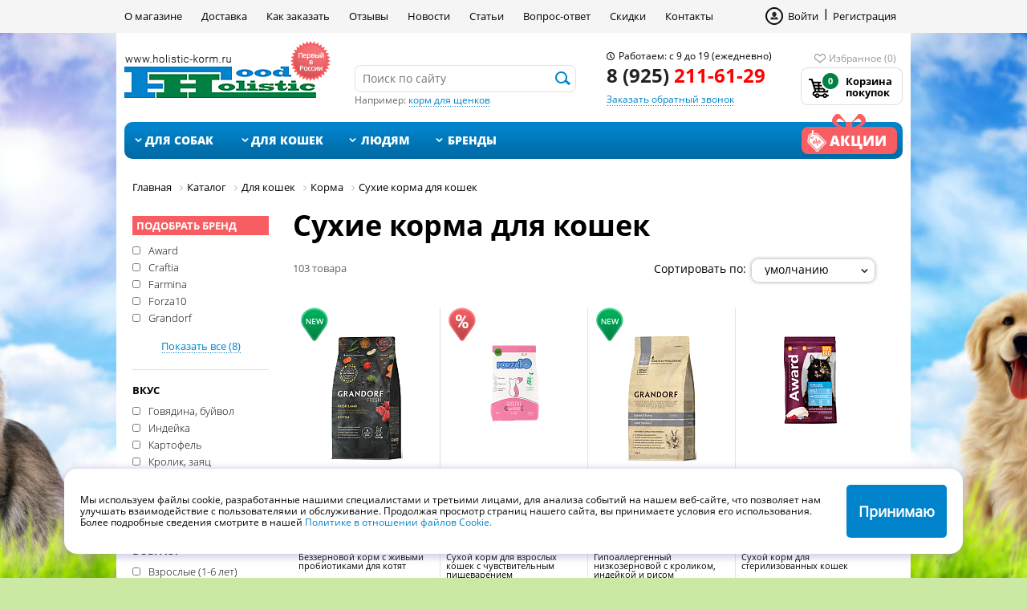

--- FILE ---
content_type: text/html; charset=UTF-8
request_url: https://holistic-korm.ru/catalog/koshkam/korma/sukhoy_korm/?PAGEN_1=13
body_size: 33126
content:
<!DOCTYPE html><html lang="ru"><head><meta http-equiv="Content-Type" content="text/html; charset=UTF-8" /><meta name="robots" content="index, follow" /><meta name="description" content="Ассортимент сухих кошачьих кормов недорого можно купить в каталоге интернет-магазина с доставкой по Москве. Низкие цены и большой выбор." /><script type="extension/settings" data-extension="currency.currency-core">{"region":"ru"}</script><script data-skip-moving="true">(function(w, d, n) {var cl = "bx-core";var ht = d.documentElement;var htc = ht ? ht.className : undefined;if (htc === undefined || htc.indexOf(cl) !== -1){return;}var ua = n.userAgent;if (/(iPad;)|(iPhone;)/i.test(ua)){cl += " bx-ios";}else if (/Windows/i.test(ua)){cl += ' bx-win';}else if (/Macintosh/i.test(ua)){cl += " bx-mac";}else if (/Linux/i.test(ua) && !/Android/i.test(ua)){cl += " bx-linux";}else if (/Android/i.test(ua)){cl += " bx-android";}cl += (/(ipad|iphone|android|mobile|touch)/i.test(ua) ? " bx-touch" : " bx-no-touch");cl += w.devicePixelRatio && w.devicePixelRatio >= 2? " bx-retina": " bx-no-retina";if (/AppleWebKit/.test(ua)){cl += " bx-chrome";}else if (/Opera/.test(ua)){cl += " bx-opera";}else if (/Firefox/.test(ua)){cl += " bx-firefox";}ht.className = htc ? htc + " " + cl : cl;})(window, document, navigator);</script><link href="/bitrix/css/main/font-awesome.min.css?159714722723748" type="text/css"  rel="stylesheet" /><link href="/bitrix/css/main/bootstrap.min.css?1597147227121326" type="text/css"  rel="stylesheet" /><link href="/bitrix/js/ui/design-tokens/dist/ui.design-tokens.min.css?172725833023463" type="text/css"  rel="stylesheet" /><link href="/bitrix/js/ui/fonts/opensans/ui.font.opensans.min.css?16799724222320" type="text/css"  rel="stylesheet" /><link href="/bitrix/js/main/popup/dist/main.popup.bundle.min.css?172725845226589" type="text/css"  rel="stylesheet" /><link href="/bitrix/css/main/themes/green/style.min.css?1597147227334" type="text/css"  rel="stylesheet" /><link href="/bitrix/cache/css/s1/holistic/page_b2a812f87b0a5062c8b54b2b1fc29d5e/page_b2a812f87b0a5062c8b54b2b1fc29d5e_v1.css?174894644336366" type="text/css"  rel="stylesheet" /><link href="/bitrix/cache/css/s1/holistic/template_859b3dea01e437640aa9c96d27d989d8/template_859b3dea01e437640aa9c96d27d989d8_v1.css?1748946400316454" type="text/css"  data-template-style="true" rel="stylesheet" /><meta http-equiv="X-UA-Compatible" content="IE=edge"><link rel="canonical" href="https://holistic-korm.ru/catalog/koshkam/korma/sukhoy_korm/"><meta name="robots" content="noindex, follow"/>    <meta name="viewport" content="width=device-width, initial-scale=1"><meta name="yandex-verification" content="f654dff4d3e71950" /><!-- The above 3 meta tags *must* come first in the head; any other head content must come *after* these tags --><title>Сухой корм для кошек - купить недорого в Москве с доставкой в интернет магазине Holistic-korm, цена на сайте</title><!-- Bootstrap --><!-- HTML5 shim and Respond.js for IE8 support of HTML5 elements and media queries --><!-- WARNING: Respond.js doesn't work if you view the page via file:// --><!--[if lt IE 9]><![endif]--></head><body><style>
	.newcookies {
		position: fixed;
		bottom: 0;
		width: 100%;
		left: 0;
		right: 0;
		z-index: 99;
	}

	.newcookies__wrapper {
		padding: 22px 22px 22px 30px;
		background: #ffffff;
		/* cookies */

	}

	.newcookies__content {}

	.newcookies__items {
		display: flex;
		align-items: center;
		justify-content: space-between;
		margin: 0 -15px;
	}

	.newcookies__item {
		padding: 0 15px;
	}

	.newcookies__img {}

	.newcookies__text {
		font-style: normal;
		font-weight: normal;
		font-size: 10px;
		line-height: 12px;
		display: flex;
		align-items: center;

		/* #0A0033 */

		color: #7b7794;
	}

	.newcookies__button .btn_main.btn_main_default.btn_main_white {
		font-style: normal;
		font-weight: normal;
		font-size: 14px;
		height: 38px;
		line-height: 34px;
		text-align: center;
		max-width: 227px;
		min-width: 200px;

		/* Черный */

		color: #000000;
	}

	.newcookies__button .btn_main.btn_main_default.btn_main_white:hover,
	.newcookies__button .btn_main.btn_main_default.btn_main_white:focus {
		color: #2a4c80;
	}

	.newcookies_v5 .newcookies__text {
		font-weight: 300;
		font-size: 12px;
		color: #000;
		display: block;
		line-height: 120%;
	}

	.newcookies_v5 .newcookies__text a {
		color: #0083cb
	}

	.newcookies_v5 .newcookies__wrapper {
		padding: 20px;
		position: relative;
		overflow: hidden;
	}




	.newcookies_v5 {
		bottom: 30px;
	}

	.newcookies_v5 .newcookies__wrapper {
		max-width: 1120px;
		margin: auto;
		    box-shadow: 0 2px 9px 3px rgba(115, 100, 178, 0.3);

		border-radius: 16px;
	}

	.newcookies_v5 .newcookies__button .btn_main {
		padding: 0 20px;
		min-width: 166px;
		border-radius: 10px;
		font-size: 16px;
	}

	.btn-cookie {
		font-size: 18px;
		color: #000;
		font-weight: bold;
		line-height: 2;
		text-align: center;
		background-color: #0083cb;
	color: #fff;
		padding: 15px;
		background-image: none;
		border-radius: 5px;
		text-shadow: none;
		box-shadow: none;
		border: none;
		display: block;
	}

	@media (max-width: 999px) {
			.btn-cookie {
		font-size: 14px;
		padding: 10px;
	}
		.newcookies_v5 .newcookies__text {
			margin-bottom: 20px;
		}
		.newcookies_v5 .newcookies__item {
			width: 100%;
		}
		.newcookies_v5 .newcookies__items {
			justify-content: center;
			flex-wrap: wrap;
			justify-content: flex-end;
			margin: 0;

		}
		    .newcookies_v5 .newcookies__button {
        text-align: center;
        margin: auto;
    }
	}
</style><div class="newcookies newcookies_v5" id="newcookies" style="display: none;"><div class="newcookies__wrapper"><div class="newcookies__content"><div class="newcookies__items"><div class="newcookies__item"><div class="newcookies__text" data-content="cookie">Мы используем файлы cookie, разработанные нашими
						специалистами и третьими лицами, для анализа событий на нашем веб-сайте, что позволяет нам улучшать
						взаимодействие с пользователями и обслуживание. Продолжая просмотр страниц нашего сайта, вы принимаете
						условия его использования. Более подробные сведения смотрите в нашей <a href="/politika-konfidentsialnosti.php"
							target="_blank">Политике в отношении
							файлов Cookie.</a> </div></div><div class="newcookies__item"><div class="newcookies__button"><span style="cursor: pointer;"
							class="btn-cookie   js-accept-cookie">Принимаю</span></div></div></div></div></div></div><div id="panel"></div><div class="around_shadow lump clearfix" id="casper_html"><div class="form_system clearfix"><a href="#" onClick="done();return false;" class="close_span"></a><div class="for_same_f"><p class="title_fors">Войти на сайт</p><div class="list_fors clearfix"><form id="authForm"><div class="errorForm"></div><ul><li><input type="text" class="form_fors" name="LOGIN" size="3" placeholder="Логин"/></li><li><input type="password" class="form_fors" name="PASSWORD" size="3" placeholder="Пароль"/></li><li class="im_mar_fors"><a class="bge_buton_fo logBut" href="#"><span>Войти</span></a></li><li class="im_mar_fors"><a class="bge_buton_fo dct_bge2" href="/register/"><span>зарегистрироваться</span></a></li><li class="im_mar_fors"><a class="simple_fors" href="/auth/?forgot_password=yes">Забыли пароль?</a></li></ul></form></div><!--list_fors--></div><!--for_same_f--></div><!--form_system--></div><!--around_shadow--><div class="around_shadow lump clearfix" id="casper_html2"><div class="form_system for_other_same_l clearfix"><a href="#" onClick="done2();return false;" class="close_span"></a><div class="width_same_l"><form id="oneClick"><div class="loadTovar"></div><div class="clear"></div><div class="finde_ability"><ul class="for_same_l clearfix"><li><input type="text" data-required="string" class="df_form ld required" name="NAME" size="3" placeholder="Имя*"/></li><li><input type="text" data-required="phone" class="df_form rd required" name="PHONE" size="3" placeholder="Телефон*"/></li></ul><!--for_same_l--><ul class="for_same_l clearfix"><li class="rd"><a class="send_google bad_luft_l" href="#">оформить заказ</a></li><li class="ld for_sps_ll"><div class="check_red clearfix"><input type="checkbox" name="like_name" checked value="reg1" id="reg1"><label for="reg1">Согласен на обработку персональных данных</label></div><!--check_block--></li></ul><!--for_same_l--></div></form></div><!--width_same_l--></div><!--form_system--></div><!--around_shadow--><div class="exist_header"><div class="all"><div class="top_exist clearfix"><div class="for_rel_spec"><a class="button_open_ex ld collapsed" href="#spoiler-f1" data-toggle="collapse"></a><div class="collapse"  id="spoiler-f1"><ul class="menu_mob"><li><a href="/about/">О магазине</a></li><li><a href="/about/delivery/">Доставка</a></li><li><a href="/about/howto/">Как заказать</a></li><li><a href="/reviews/">Отзывы</a></li><li><a href="/news/">Новости</a></li><li><a href="/articles/">Статьи</a></li><li><a href="/faq/">Вопрос-ответ</a></li><li><a href="/skidki/">Скидки</a></li><li><a href="/contacts/">Контакты</a></li></ul></div></div><ul class="register_menu rd register_mobile"><li><a onClick="done();return false;" href="#">Войти</a></li><li><img src="/img/op_sep.png" alt="" /></li><li><a href="/register/">Регистрация</a></li></ul><!--register_menu--><a class="better_ex rd" href="/catalog/favorites/"><span>Избранное</span></a><a class="cabinet_ex rd" onClick="done();return false;" href="#"><span></span></a></div><!--top_exist--><div class="white_header clearfix"><a class="logo" href="/"></a><form class="clearfix" action="/catalog/"><input type="text" class="form_no_s" name="q" size="3" placeholder="Поиск по сайту"/><input type="submit" class="for_loop bat" value="" /></form></div><!--white_header--><div class="menu_basket_ex clearfix"><div class="for_rel_spec"><a class="bas_cat_ex ld collapsed" href="#spoiler-f2" data-toggle="collapse"><span>каталог товаров</span></a><div class="collapse"  id="spoiler-f2"><ul class="menu_mob for_corm" id="ul_catalog_menu_XEVOpk"><li><a style="background:#0cbf6a;" href="/brands/">Поиск по Бренду</a></li><!-- first level--><li><a href="/catalog/sobakam/">
			Для собак		</a></li><!-- first level--><li><a href="/catalog/koshkam/">
			Для кошек		</a></li><!-- first level--><li><a href="/catalog/lyudyam/">
			Людям		</a></li></ul></div></div><div id="bx_basketFKauiI" class="bx-basket bx-opener"><!--'start_frame_cache_bx_basketFKauiI'--><a class="ex_basket rd" href="/personal/cart/"><p class="ld">0</p><span class="rd">Корзина покупок</span></a><!--'end_frame_cache_bx_basketFKauiI'--></div></div><!--menu_basket_ex--></div><!--all--></div><!--exist_header--><div class="header"><div class="header_top clearfix"><div class="double_htpo clearfix all"><ul class="header_menu ld clearfix"><li><a href="/about/">О магазине</a></li><li><a href="/about/delivery/">Доставка</a></li><li><a href="/about/howto/">Как заказать</a></li><li><a href="/reviews/">Отзывы</a></li><li><a href="/news/">Новости</a></li><li><a href="/articles/">Статьи</a></li><li><a href="/faq/">Вопрос-ответ</a></li><li><a href="/skidki/">Скидки</a></li><li><a href="/contacts/">Контакты</a></li></ul><ul class="register_menu rd"><li><a onClick="done();return false;" href="#">Войти</a></li><li><img src="/img/op_sep.png" alt="" /></li><li><a href="/register/">Регистрация</a></li></ul><!--register_menu--></div><!--double_htpo--></div><!--header_top--></div><!--header_top--><div class="all clearfix"><div class="content"><div class="normal_header clearfix"><div class="top_norm_h clearfix"><a class="logo ld" href="/" alt="Холистик-корм"></a><div class="form_norm ld clearfix"><form action="/catalog/"><input type="text" id="searchInput" class="form_no_s" name="q" size="3" placeholder="Поиск по сайту"/><input type="submit" class="for_loop bat" value="" /></form><p class="example">Например: <a href="#">корм для щенков</a></p></div><!--form_norm--><div class="number_norm ld clearfix"><p class="clock_norm">Работаем: с 9 до 19 (ежедневно)</p><p class="phone_norm"><!--8 (495) <span style="color: #ff0000;">255-25-10</span><br>-->
 8 (925) <span style="color: #ff0000;">211-61-29</span></p><p class="example call-back"><p class="example"><a href="#modal_1" data-toggle="modal">Заказать обратный звонок</a></p></p></div><!--number_norm--><div class="basket_norm rd clearfix"><p class="choose_norm"><a href="/catalog/favorites/">Избранное (0)</a></p><div id="loadSmallCart"><div id="bx_basketT0kNhm" class="bx-basket bx-opener"><!--'start_frame_cache_bx_basketT0kNhm'--><a class="real_basket" href="/personal/cart/"><p>0</p><span>Корзина покупок</span></a><!--'end_frame_cache_bx_basketT0kNhm'--></div>			  </div></div><!--basket_norm--></div><!--top_norm_h--><div class="bottom_norm_h clearfix"><ul class="imp_menu clearfix ld" id="ul_catalog_menu_rIpOz9"><!-- first level als--><li ><a href="/catalog/sobakam/">
			Для собак		</a><div class="exist_dog check_admin"><!-- second level--><div class="like_ul ld"><a href="/catalog/sobakam/korm/" class="title_lik_ul">Корма</a><!-- third level als--><p class=""><a href="/catalog/sobakam/korm/vlazhnye_korma_sobakam/"><span>Влажные корма</span></a></p><!-- third level als--><p class=""><a href="/catalog/sobakam/korm/sukhoy_korm_sobakam/"><span>Сухой</span></a></p><a class="special_seed" href="/catalog/sobakam/korm/"><span>Все товары</span></a></div><!-- second level--><div class="like_ul ld"><a href="/catalog/sobakam/lakomstva_sobakam/" class="title_lik_ul">Лакомства</a><!-- third level als--><p class=""><a href="/catalog/sobakam/lakomstva_sobakam/8in1/"><span>8in1</span></a></p><!-- third level als--><p class=""><a href="/catalog/sobakam/lakomstva_sobakam/award/"><span>Award</span></a></p><!-- third level als--><p class=""><a href="/catalog/sobakam/lakomstva_sobakam/favet/"><span>Favet</span></a></p><!-- third level als--><p class=""><a href="/catalog/sobakam/lakomstva_sobakam/monge/"><span>Monge</span></a></p><!-- third level als--><p class=""><a href="/catalog/sobakam/lakomstva_sobakam/wanpy/"><span>Wanpy</span></a></p><p class="menu_show_all"><a href="#"><span style="font-size: 14px;">больше</span></a></p><!-- third level als--><p class="hidden_link"><a href="/catalog/sobakam/lakomstva_sobakam/mnyams/"><span>Мнямс</span></a></p><!-- third level als--><p class="hidden_link"><a href="/catalog/sobakam/lakomstva_sobakam/pogryzukhin/"><span>Погрызухин</span></a></p><!-- third level als--><p class="hidden_link"><a href="/catalog/sobakam/lakomstva_sobakam/roga_kopyta_i_vnutrennosti_severnogo_olenya/"><span>Рога, копыта и внутренности северного оленя</span></a></p><a class="special_seed" href="/catalog/sobakam/lakomstva_sobakam/"><span>Все товары</span></a></div><!-- second level--><div class="like_ul ld"><a href="/catalog/sobakam/sumki_perenoski/" class="title_lik_ul">Сумки, переноски</a><!-- third level als--><p class=""><a href="/catalog/sobakam/sumki_perenoski/dlya_avtomobilya/"><span>Для автомобиля</span></a></p><!-- third level als--><p class=""><a href="/catalog/sobakam/sumki_perenoski/kolyaski/"><span>Коляски</span></a></p><!-- third level als--><p class=""><a href="/catalog/sobakam/sumki_perenoski/perenoski/"><span>Переноски</span></a></p><!-- third level als--><p class=""><a href="/catalog/sobakam/sumki_perenoski/sumki/"><span>Сумки</span></a></p><a class="special_seed" href="/catalog/sobakam/sumki_perenoski/"><span>Все товары</span></a></div><!-- second level--><div class="like_ul ld"><a href="/catalog/sobakam/amunitsiya/" class="title_lik_ul">Амуниция</a><!-- third level als--><p class=""><a href="/catalog/sobakam/amunitsiya/namordniki/"><span>Намордники</span></a></p><!-- third level als--><p class=""><a href="/catalog/sobakam/amunitsiya/osheyniki/"><span>Ошейники</span></a></p><!-- third level als--><p class=""><a href="/catalog/sobakam/amunitsiya/povodki/"><span>Поводки</span></a></p><!-- third level als--><p class=""><a href="/catalog/sobakam/amunitsiya/shleyki/"><span>Шлейки</span></a></p><a class="special_seed" href="/catalog/sobakam/amunitsiya/"><span>Все товары</span></a></div><!-- second level--><div class="like_ul ld"><a href="/catalog/sobakam/gigiena_i_ukhod_sobakam/" class="title_lik_ul">Гигиена и уход</a><!-- third level als--><p class=""><a href="/catalog/sobakam/gigiena_i_ukhod_sobakam/antiparazitarnye_sredstva/"><span>Антипаразитарные средства</span></a></p><!-- third level als--><p class=""><a href="/catalog/sobakam/gigiena_i_ukhod_sobakam/lechenie_i_ukhod_za_ranami/"><span>Лечение и уход за ранами</span></a></p><!-- third level als--><p class=""><a href="/catalog/sobakam/gigiena_i_ukhod_sobakam/pelenki/"><span>Пеленки</span></a></p><!-- third level als--><p class=""><a href="/catalog/sobakam/gigiena_i_ukhod_sobakam/uborka_shersti/"><span>Уборка шерсти</span></a></p><!-- third level als--><p class=""><a href="/catalog/sobakam/gigiena_i_ukhod_sobakam/uspokaivayushchie_sredstva-/"><span>Успокаивающие средства</span></a></p><p class="menu_show_all"><a href="#"><span style="font-size: 14px;">больше</span></a></p><!-- third level als--><p class="hidden_link"><a href="/catalog/sobakam/gigiena_i_ukhod_sobakam/ustranenie_zapakha/"><span>Устранение запаха</span></a></p><!-- third level als--><p class="hidden_link"><a href="/catalog/sobakam/gigiena_i_ukhod_sobakam/ukhod_za_glazami_/"><span>Уход за глазами</span></a></p><!-- third level als--><p class="hidden_link"><a href="/catalog/sobakam/gigiena_i_ukhod_sobakam/ukhod_za_zubami/"><span>Уход за зубами</span></a></p><!-- third level als--><p class="hidden_link"><a href="/catalog/sobakam/gigiena_i_ukhod_sobakam/ukhod_za_kozhey_i_sherstyu/"><span>Уход за кожей и шерстью</span></a></p><!-- third level als--><p class="hidden_link"><a href="/catalog/sobakam/gigiena_i_ukhod_sobakam/ukhod_za_lapami_i_kogtyami/"><span>Уход за лапами и когтями</span></a></p><!-- third level als--><p class="hidden_link"><a href="/catalog/sobakam/gigiena_i_ukhod_sobakam/ukhod_za_ushami_/"><span>Уход за ушами</span></a></p><a class="special_seed" href="/catalog/sobakam/gigiena_i_ukhod_sobakam/"><span>Все товары</span></a></div><!-- second level--><div class="like_ul ld"><a href="/catalog/sobakam/igrushki_sobakam/" class="title_lik_ul">Игрушки</a><!-- third level als--><p class=""><a href="/catalog/sobakam/igrushki_sobakam/doggles/"><span>Doggles</span></a></p><!-- third level als--><p class=""><a href="/catalog/sobakam/igrushki_sobakam/jolly_pets/"><span>Jolly Pets</span></a></p><!-- third level als--><p class=""><a href="/catalog/sobakam/igrushki_sobakam/julius_k9-1/"><span>Julius-K9</span></a></p><!-- third level als--><p class=""><a href="/catalog/sobakam/igrushki_sobakam/liker/"><span>Liker</span></a></p><!-- third level als--><p class=""><a href="/catalog/sobakam/igrushki_sobakam/mr_kranch/"><span>Mr.Kranch</span></a></p><p class="menu_show_all"><a href="#"><span style="font-size: 14px;">больше</span></a></p><!-- third level als--><p class="hidden_link"><a href="/catalog/sobakam/igrushki_sobakam/playology/"><span>Playology</span></a></p><!-- third level als--><p class="hidden_link"><a href="/catalog/sobakam/igrushki_sobakam/starmark/"><span>Starmark</span></a></p><a class="special_seed" href="/catalog/sobakam/igrushki_sobakam/"><span>Все товары</span></a></div><!-- second level--><div class="like_ul ld"><a href="/catalog/sobakam/kosmetika_sobakam/" class="title_lik_ul">Косметика</a><!-- third level als--><p class=""><a href="/catalog/sobakam/kosmetika_sobakam/konditsionery_iv_san_bernard/"><span>Кондиционеры Iv San Bernard</span></a></p><!-- third level als--><p class=""><a href="/catalog/sobakam/kosmetika_sobakam/shampuni_herba_vitae/"><span>Шампуни Herba Vitae</span></a></p><!-- third level als--><p class=""><a href="/catalog/sobakam/kosmetika_sobakam/shampuni_iv_san_bernard/"><span>Шампуни Iv San Bernard</span></a></p><!-- third level als--><p class=""><a href="/catalog/sobakam/kosmetika_sobakam/shampuni_prophyto/"><span>Шампуни ProPhyto</span></a></p><!-- third level als--><p class=""><a href="/catalog/sobakam/kosmetika_sobakam/shampuni_ot_blokh_i_kleshchey/"><span>Шампуни от блох и клещей</span></a></p><p class="menu_show_all"><a href="#"><span style="font-size: 14px;">больше</span></a></p><a class="special_seed" href="/catalog/sobakam/kosmetika_sobakam/"><span>Все товары</span></a></div><!-- second level--><div class="like_ul ld"><a href="/catalog/sobakam/podkormki_sobakam/" class="title_lik_ul">Подкормки</a><!-- third level als--><p class=""><a href="/catalog/sobakam/podkormki_sobakam/maslo/"><span>Масло</span></a></p><a class="special_seed" href="/catalog/sobakam/podkormki_sobakam/"><span>Все товары</span></a></div><!-- second level--><div class="like_ul ld"><a href="/catalog/sobakam/soderzhanie/" class="title_lik_ul">Содержание</a><!-- third level als--><p class=""><a href="/catalog/sobakam/soderzhanie/volery/"><span>Вольеры</span></a></p><!-- third level als--><p class=""><a href="/catalog/sobakam/soderzhanie/kletki/"><span>Клетки</span></a></p><!-- third level als--><p class=""><a href="/catalog/sobakam/soderzhanie/konteynery_dlya_korma/"><span>Контейнеры для корма</span></a></p><!-- third level als--><p class=""><a href="/catalog/sobakam/soderzhanie/lezhaki_i_kovriki/"><span>Лежанки и коврики</span></a></p><!-- third level als--><p class=""><a href="/catalog/sobakam/soderzhanie/miski/"><span>Миски</span></a></p><p class="menu_show_all"><a href="#"><span style="font-size: 14px;">больше</span></a></p><a class="special_seed" href="/catalog/sobakam/soderzhanie/"><span>Все товары</span></a></div><div style="clear:both"></div><div class="for_img_seed clearfix"><p><a href="/catalog/sobakam/korm/filter/brand_ref-is-aatu/apply/"><img src="/upload/uf/5be/5be3f80ccdc7db46a47117409850a620.png" alt="" width="141" height="71" border="0"></a></p></div><br></div></li><!-- first level als--><li ><a href="/catalog/koshkam/">
			Для кошек		</a><div class="exist_dog check_admin"><!-- second level--><div class="like_ul ld"><a href="/catalog/koshkam/korma/" class="title_lik_ul">Корма</a><!-- third level als--><p class=""><a href="/catalog/koshkam/korma/vlazhnye_korma/"><span>Влажные корма</span></a></p><!-- third level als--><p class=""><a href="/catalog/koshkam/korma/sukhoy_korm/"><span>Сухой корм</span></a></p><a class="special_seed" href="/catalog/koshkam/korma/"><span>Все товары</span></a></div><!-- second level--><div class="like_ul ld"><a href="/catalog/koshkam/napolniteli/" class="title_lik_ul">Наполнители</a><!-- third level als--><p class=""><a href="/catalog/koshkam/napolniteli/ak_cat/"><span>AK cat products</span></a></p><!-- third level als--><p class=""><a href="/catalog/koshkam/napolniteli/cat_s_best/"><span>Cat's Best</span></a></p><!-- third level als--><p class=""><a href="/catalog/koshkam/napolniteli/cat_s_choice/"><span>Cat's choice</span></a></p><!-- third level als--><p class=""><a href="/catalog/koshkam/napolniteli/kungfu_cat/"><span>Kungfu Cat</span></a></p><!-- third level als--><p class=""><a href="/catalog/koshkam/napolniteli/shiro_neko/"><span>Shiro Neko</span></a></p><p class="menu_show_all"><a href="#"><span style="font-size: 14px;">больше</span></a></p><!-- third level als--><p class="hidden_link"><a href="/catalog/koshkam/napolniteli/zoostrategiya/"><span>Зоостратегия</span></a></p><a class="special_seed" href="/catalog/koshkam/napolniteli/"><span>Все товары</span></a></div><!-- second level--><div class="like_ul ld"><a href="/catalog/koshkam/gigiena_i_ukhod/" class="title_lik_ul">Гигиена и уход</a><!-- third level als--><p class=""><a href="/catalog/koshkam/gigiena_i_ukhod/antiparazitarnye_sredstva/"><span>Антипаразитарные средства</span></a></p><!-- third level als--><p class=""><a href="/catalog/koshkam/gigiena_i_ukhod/lechenie_i_ukhod_za_ranami_/"><span>Лечение и уход за ранами</span></a></p><!-- third level als--><p class=""><a href="/catalog/koshkam/gigiena_i_ukhod/pelenki_/"><span>Пеленки</span></a></p><!-- third level als--><p class=""><a href="/catalog/koshkam/gigiena_i_ukhod/uborka_shersti_/"><span>Уборка шерсти</span></a></p><!-- third level als--><p class=""><a href="/catalog/koshkam/gigiena_i_ukhod/uspokaivayushchie-sredstva/"><span>Успокаивающие средства</span></a></p><p class="menu_show_all"><a href="#"><span style="font-size: 14px;">больше</span></a></p><!-- third level als--><p class="hidden_link"><a href="/catalog/koshkam/gigiena_i_ukhod/ustranenie_zapakha_/"><span>Устранение запаха</span></a></p><!-- third level als--><p class="hidden_link"><a href="/catalog/koshkam/gigiena_i_ukhod/ukhod_za_glazami/"><span>Уход за глазами</span></a></p><!-- third level als--><p class="hidden_link"><a href="/catalog/koshkam/gigiena_i_ukhod/ukhod_za_zubami_/"><span>Уход за зубами</span></a></p><!-- third level als--><p class="hidden_link"><a href="/catalog/koshkam/gigiena_i_ukhod/ukhod_za_kozhey_i_sherstyu/"><span>Уход за кожей и шерстью</span></a></p><!-- third level als--><p class="hidden_link"><a href="/catalog/koshkam/gigiena_i_ukhod/ukhod_za_lapami_i_kogtyami_/"><span>Уход за лапами и когтями</span></a></p><!-- third level als--><p class="hidden_link"><a href="/catalog/koshkam/gigiena_i_ukhod/ukhod_za_ushami/"><span>Уход за ушами</span></a></p><a class="special_seed" href="/catalog/koshkam/gigiena_i_ukhod/"><span>Все товары</span></a></div><!-- second level--><div class="like_ul ld"><a href="/catalog/koshkam/igrushki/" class="title_lik_ul">Игрушки</a><!-- third level als--><p class=""><a href="/catalog/koshkam/igrushki/mr_kranch/"><span>Mr.Kranch</span></a></p><a class="special_seed" href="/catalog/koshkam/igrushki/"><span>Все товары</span></a></div><!-- second level--><div class="like_ul ld"><a href="/catalog/koshkam/kosmetika/" class="title_lik_ul">Косметика</a><!-- third level als--><p class=""><a href="/catalog/koshkam/kosmetika/konditsionery_iv_san_bernard/"><span>Кондиционеры Iv San Bernard</span></a></p><!-- third level als--><p class=""><a href="/catalog/koshkam/kosmetika/shampuni_herba_vitae/"><span>Шампуни Herba Vitae</span></a></p><!-- third level als--><p class=""><a href="/catalog/koshkam/kosmetika/shampuni_iv_san_bernard/"><span>Шампуни Iv San Bernard</span></a></p><!-- third level als--><p class=""><a href="/catalog/koshkam/kosmetika/shampuni_ot_blokh_i_kleshchey/"><span>Шампуни от блох и клещей</span></a></p><a class="special_seed" href="/catalog/koshkam/kosmetika/"><span>Все товары</span></a></div><!-- second level--><div class="like_ul ld"><a href="/catalog/koshkam/lakomstva/" class="title_lik_ul">Лакомства</a><!-- third level als--><p class=""><a href="/catalog/koshkam/lakomstva/favet/"><span>Favet</span></a></p><!-- third level als--><p class=""><a href="/catalog/koshkam/lakomstva/monge/"><span>Monge</span></a></p><!-- third level als--><p class=""><a href="/catalog/koshkam/lakomstva/wanpy/"><span>Wanpy</span></a></p><!-- third level als--><p class=""><a href="/catalog/koshkam/lakomstva/mnyams/"><span>Мнямс</span></a></p><a class="special_seed" href="/catalog/koshkam/lakomstva/"><span>Все товары</span></a></div><!-- second level--><div class="like_ul ld"><a href="/catalog/koshkam/pitevaya_voda_/" class="title_lik_ul">Питьевая вода</a><a class="special_seed" href="/catalog/koshkam/pitevaya_voda_/"><span>Все товары</span></a></div><!-- second level--><div class="like_ul ld"><a href="/catalog/koshkam/podkormki/" class="title_lik_ul">Подкормки</a><!-- third level als--><p class=""><a href="/catalog/koshkam/podkormki/maslo/"><span>Масло</span></a></p><a class="special_seed" href="/catalog/koshkam/podkormki/"><span>Все товары</span></a></div><!-- second level--><div class="like_ul ld"><a href="/catalog/koshkam/soderzhanie_/" class="title_lik_ul">Содержание</a><!-- third level als--><p class=""><a href="/catalog/koshkam/soderzhanie_/kletki_/"><span>Клетки </span></a></p><!-- third level als--><p class=""><a href="/catalog/koshkam/soderzhanie_/kogtetochki/"><span>Когтеточки</span></a></p><!-- third level als--><p class=""><a href="/catalog/koshkam/soderzhanie_/kolyaski/"><span>Коляски</span></a></p><!-- third level als--><p class=""><a href="/catalog/koshkam/soderzhanie_/konteynery_dlya_korma_/"><span>Контейнеры для корма</span></a></p><!-- third level als--><p class=""><a href="/catalog/koshkam/soderzhanie_/lezhaki_i_kovriki_/"><span>Лежанки и коврики</span></a></p><p class="menu_show_all"><a href="#"><span style="font-size: 14px;">больше</span></a></p><!-- third level als--><p class="hidden_link"><a href="/catalog/koshkam/soderzhanie_/miski_/"><span>Миски</span></a></p><!-- third level als--><p class="hidden_link"><a href="/catalog/koshkam/soderzhanie_/kolyaski_i_perenoski_/"><span>Переноски</span></a></p><!-- third level als--><p class="hidden_link"><a href="/catalog/koshkam/soderzhanie_/tualety_i_sovochki/"><span>Туалеты и совочки</span></a></p><a class="special_seed" href="/catalog/koshkam/soderzhanie_/"><span>Все товары</span></a></div><div style="clear:both"></div><div class="for_img_seed clearfix"><p><a href="/catalog/koshkam/korma/filter/brand_ref-is-aatu/apply/"><img src="/upload/uf/5be/5be3f80ccdc7db46a47117409850a620.png" alt="" width="141" height="71" border="0"></a></p></div><br></div></li><!-- first level als--><li ><a href="/catalog/lyudyam/">
			Людям		</a><div class="exist_dog check_admin"><!-- second level--><div class="like_ul ld"><a href="/catalog/lyudyam/odezhda/" class="title_lik_ul">Одежда</a><!-- third level als--><p class=""><a href="/catalog/lyudyam/odezhda/julius_k9_-/"><span>Julius-K9</span></a></p><!-- third level als--><p class=""><a href="/catalog/lyudyam/odezhda/liquid_blue/"><span>Liquid Blue</span></a></p><!-- third level als--><p class=""><a href="/catalog/lyudyam/odezhda/futbolki_the_mountain/"><span>Футболки The Mountain</span></a></p><a class="special_seed" href="/catalog/lyudyam/odezhda/"><span>Все товары</span></a></div><div style="clear:both"></div></div></li><li><a href="/brands/">Бренды</a><div class="exist_dog brands_links"><div class="for_img_seed clearfix"><div class="like_ul ld"><!-- third level--><div><p><a href="/brands/aimo_nature/">Almo Nature</a></p><p><a href="/brands/applaws/">Applaws</a></p><p><a href="/brands/barking_heads/">Barking Heads</a></p><p><a href="/brands/go!/">GO!</a></p><p><a href="/brands/grandorf/">Grandorf</a></p><p><a href="/brands/now!/">NOW!</a></p><p><a href="/brands/organix/">Organix</a></p><p><a href="/brands/aatu/">AATU</a></p><p><a href="/brands/summit/">Summit</a></p><p><a href="/brands/animonda/">Animonda</a></p><p><a href="/brands/meowing_heads/">Meowing Heads</a></p></div><br><div style="clear:both;"></div><div><a class="special_seed" href="/brands/">Все Бренды</a></div></div><!-- 	<p><a href="/catalog/sobakam/korm/filter/brand_ref-is-aatu/apply/"><img src="/upload/uf/5be/5be3f80ccdc7db46a47117409850a620.png" alt="" width="141" height="71" border="0"></a></p> --></div><br>	</div></li></ul>			  <a class="present_day rd" href="/catalog/actions/"><span class="sms_bant"></span><span>акции</span></a></div><!--bottom_norm_h--></div><!--normal_header--><div class="standart_width_page clearfix"><div class="bx-breadcrumb" itemprop="http://schema.org/breadcrumb" itemscope itemtype="http://schema.org/BreadcrumbList"><div class="bx-breadcrumb-item" id="bx_breadcrumb_0" itemprop="itemListElement" itemscope itemtype="http://schema.org/ListItem"><a href="/" title="Главная" itemprop="url"><span itemprop="name">Главная</span></a><meta itemprop="position" content="1" /></div><div class="bx-breadcrumb-item" id="bx_breadcrumb_1" itemprop="itemListElement" itemscope itemtype="http://schema.org/ListItem"><i class="fa fa-angle-right"></i><a href="/catalog/" title="Каталог" itemprop="url"><span itemprop="name">Каталог</span></a><meta itemprop="position" content="2" /></div><div class="bx-breadcrumb-item" id="bx_breadcrumb_2" itemprop="itemListElement" itemscope itemtype="http://schema.org/ListItem"><i class="fa fa-angle-right"></i><a href="/catalog/koshkam/" title="Для кошек" itemprop="url"><span itemprop="name">Для кошек</span></a><meta itemprop="position" content="3" /></div><div class="bx-breadcrumb-item" id="bx_breadcrumb_3" itemprop="itemListElement" itemscope itemtype="http://schema.org/ListItem"><i class="fa fa-angle-right"></i><a href="/catalog/koshkam/korma/" title="Корма" itemprop="url"><span itemprop="name">Корма</span></a><meta itemprop="position" content="4" /></div><div class="bx-breadcrumb-item" itemprop="itemListElement" itemscope itemtype="http://schema.org/ListItem"><i class="fa fa-angle-right"></i><span itemprop="name">Сухие корма для кошек</span><meta itemprop="position" content="5" /></div><div style="clear:both"></div></div>					<div class="double_column_content clearfix"><div class="left_column clearfix ld"><div class="hideDesctop"><a href="#">Фильтр товаров</a></div><div class="hideMobile"><form name="arrFilter_form" action="/catalog/koshkam/korma/sukhoy_korm/?PAGEN_1=13" method="get" class="smartfilter"><input type="hidden" name="PAGEN_1" id="PAGEN_1" value="13" /><div class="left_lco_stay clearfix bx-filter-parameters-box"><span class="bx-filter-container-modef"></span><p class="title_lco_stay brend">Подобрать Бренд</p><ul class="menu_chek_lco clearfix"><li class="clearfix"><input class="ld" type="checkbox" value="Y" name="arrFilter_5_2321231591" id="arrFilter_5_2321231591"  onclick="smartFilter.click(this)"><label class="ld" for="arrFilter_5_2321231591">Award</label></li><li class="clearfix"><input class="ld" type="checkbox" value="Y" name="arrFilter_5_112562754" id="arrFilter_5_112562754"  onclick="smartFilter.click(this)"><label class="ld" for="arrFilter_5_112562754">Craftia</label></li><li class="clearfix"><input class="ld" type="checkbox" value="Y" name="arrFilter_5_2050031975" id="arrFilter_5_2050031975"  onclick="smartFilter.click(this)"><label class="ld" for="arrFilter_5_2050031975">Farmina</label></li><li class="clearfix"><input class="ld" type="checkbox" value="Y" name="arrFilter_5_1830045676" id="arrFilter_5_1830045676"  onclick="smartFilter.click(this)"><label class="ld" for="arrFilter_5_1830045676">Forza10</label></li><li class="clearfix"><input class="ld" type="checkbox" value="Y" name="arrFilter_5_1866895690" id="arrFilter_5_1866895690"  onclick="smartFilter.click(this)"><label class="ld" for="arrFilter_5_1866895690">Grandorf</label></li></ul><ul class="menu_chek_lco hiddenCheck clearfix"><li class="clearfix"><input class="ld" type="checkbox" value="Y" name="arrFilter_5_761829305" id="arrFilter_5_761829305"  onclick="smartFilter.click(this)"><label class="ld" for="arrFilter_5_761829305">Grandorf Fresh</label></li><li class="clearfix"><input class="ld" type="checkbox" value="Y" name="arrFilter_5_2447912233" id="arrFilter_5_2447912233"  onclick="smartFilter.click(this)"><label class="ld" for="arrFilter_5_2447912233">Monge</label></li><li class="clearfix"><input class="ld" type="checkbox" value="Y" name="arrFilter_5_2169123517" id="arrFilter_5_2169123517"  onclick="smartFilter.click(this)"><label class="ld" for="arrFilter_5_2169123517">Premier</label></li></ul><a class="btn_open_lco" href="#"><span>Показать все (8)</span></a><a class="btn_open_lco cls" href="#"><span>Скрыть</span></a></div><div class="left_lco_stay clearfix bx-filter-parameters-box"><span class="bx-filter-container-modef"></span><p class="title_lco_stay ">Вкус</p><ul class="menu_chek_lco clearfix"><li class="clearfix"><input class="ld" type="checkbox" value="Y" name="arrFilter_62_125769235" id="arrFilter_62_125769235"  onclick="smartFilter.click(this)"><label class="ld" for="arrFilter_62_125769235">Говядина, буйвол</label></li><li class="clearfix"><input class="ld" type="checkbox" value="Y" name="arrFilter_62_155395596" id="arrFilter_62_155395596"  onclick="smartFilter.click(this)"><label class="ld" for="arrFilter_62_155395596">Индейка</label></li><li class="clearfix"><input class="ld" type="checkbox" value="Y" name="arrFilter_62_2660368260" id="arrFilter_62_2660368260"  onclick="smartFilter.click(this)"><label class="ld" for="arrFilter_62_2660368260">Картофель</label></li><li class="clearfix"><input class="ld" type="checkbox" value="Y" name="arrFilter_62_2396732099" id="arrFilter_62_2396732099"  onclick="smartFilter.click(this)"><label class="ld" for="arrFilter_62_2396732099">Кролик, заяц</label></li><li class="clearfix"><input class="ld" type="checkbox" value="Y" name="arrFilter_62_2658551721" id="arrFilter_62_2658551721"  onclick="smartFilter.click(this)"><label class="ld" for="arrFilter_62_2658551721">Курица</label></li></ul><ul class="menu_chek_lco hiddenCheck clearfix"><li class="clearfix"><input class="ld" type="checkbox" value="Y" name="arrFilter_62_16083495" id="arrFilter_62_16083495"  onclick="smartFilter.click(this)"><label class="ld" for="arrFilter_62_16083495">Лосось, семга, форель</label></li><li class="clearfix"><input class="ld" type="checkbox" value="Y" name="arrFilter_62_2012371633" id="arrFilter_62_2012371633"  onclick="smartFilter.click(this)"><label class="ld" for="arrFilter_62_2012371633">Овсянка</label></li><li class="clearfix"><input class="ld" type="checkbox" value="Y" name="arrFilter_62_2583444381" id="arrFilter_62_2583444381"  onclick="smartFilter.click(this)"><label class="ld" for="arrFilter_62_2583444381">Олень, лось</label></li><li class="clearfix"><input class="ld" type="checkbox" value="Y" name="arrFilter_62_688362553" id="arrFilter_62_688362553"  onclick="smartFilter.click(this)"><label class="ld" for="arrFilter_62_688362553">Птица</label></li><li class="clearfix"><input class="ld" type="checkbox" value="Y" name="arrFilter_62_3918974738" id="arrFilter_62_3918974738"  onclick="smartFilter.click(this)"><label class="ld" for="arrFilter_62_3918974738">Рис</label></li><li class="clearfix"><input class="ld" type="checkbox" value="Y" name="arrFilter_62_3916527423" id="arrFilter_62_3916527423"  onclick="smartFilter.click(this)"><label class="ld" for="arrFilter_62_3916527423">Рыба</label></li><li class="clearfix"><input class="ld" type="checkbox" value="Y" name="arrFilter_62_3447271878" id="arrFilter_62_3447271878"  onclick="smartFilter.click(this)"><label class="ld" for="arrFilter_62_3447271878">Свинина, кабан</label></li><li class="clearfix"><input class="ld" type="checkbox" value="Y" name="arrFilter_62_511942527" id="arrFilter_62_511942527"  onclick="smartFilter.click(this)"><label class="ld" for="arrFilter_62_511942527">Тунец</label></li><li class="clearfix"><input class="ld" type="checkbox" value="Y" name="arrFilter_62_4191947349" id="arrFilter_62_4191947349"  onclick="smartFilter.click(this)"><label class="ld" for="arrFilter_62_4191947349">Утка</label></li><li class="clearfix"><input class="ld" type="checkbox" value="Y" name="arrFilter_62_1889509032" id="arrFilter_62_1889509032"  onclick="smartFilter.click(this)"><label class="ld" for="arrFilter_62_1889509032">Ягненок</label></li></ul><a class="btn_open_lco" href="#"><span>Показать все (15)</span></a><a class="btn_open_lco cls" href="#"><span>Скрыть</span></a></div><div class="left_lco_stay clearfix bx-filter-parameters-box"><span class="bx-filter-container-modef"></span><p class="title_lco_stay ">Возраст</p><ul class="menu_chek_lco clearfix"><li class="clearfix"><input class="ld" type="checkbox" value="Y" name="arrFilter_87_1846809777" id="arrFilter_87_1846809777"  onclick="smartFilter.click(this)"><label class="ld" for="arrFilter_87_1846809777">Взрослые (1-6 лет)</label></li><li class="clearfix"><input class="ld" type="checkbox" value="Y" name="arrFilter_87_1738692762" id="arrFilter_87_1738692762"  onclick="smartFilter.click(this)"><label class="ld" for="arrFilter_87_1738692762">Котята</label></li><li class="clearfix"><input class="ld" type="checkbox" value="Y" name="arrFilter_87_2149217693" id="arrFilter_87_2149217693"  onclick="smartFilter.click(this)"><label class="ld" for="arrFilter_87_2149217693">Пожилые (7+)</label></li></ul></div><div class="left_lco_stay clearfix bx-filter-parameters-box"><span class="bx-filter-container-modef"></span><p class="title_lco_stay ">Линейки кормов</p><ul class="menu_chek_lco clearfix"><li class="clearfix"><input class="ld" type="checkbox" value="Y" name="arrFilter_65_741142137" id="arrFilter_65_741142137"  onclick="smartFilter.click(this)"><label class="ld" for="arrFilter_65_741142137">Холистик-корма</label></li><li class="clearfix"><input class="ld" type="checkbox" value="Y" name="arrFilter_65_3039150019" id="arrFilter_65_3039150019"  onclick="smartFilter.click(this)"><label class="ld" for="arrFilter_65_3039150019">Лечебные и специализированные</label></li><li class="clearfix"><input class="ld" type="checkbox" value="Y" name="arrFilter_65_4033904914" id="arrFilter_65_4033904914"  onclick="smartFilter.click(this)"><label class="ld" for="arrFilter_65_4033904914">Беззерновые</label></li></ul></div><div class="left_lco_stay clearfix bx-filter-parameters-box"><span class="bx-filter-container-modef"></span><p class="title_lco_stay ">Вес упаковки</p><ul class="menu_chek_lco clearfix"><li class="clearfix"><input class="ld" type="checkbox" value="Y" name="arrFilter_64_3563192455" id="arrFilter_64_3563192455"  onclick="smartFilter.click(this)"><label class="ld" for="arrFilter_64_3563192455">300 гр</label></li><li class="clearfix"><input class="ld" type="checkbox" value="Y" name="arrFilter_64_3203628514" id="arrFilter_64_3203628514"  onclick="smartFilter.click(this)"><label class="ld" for="arrFilter_64_3203628514">320 гр</label></li><li class="clearfix"><input class="ld" type="checkbox" value="Y" name="arrFilter_64_1771989125" id="arrFilter_64_1771989125"  onclick="smartFilter.click(this)"><label class="ld" for="arrFilter_64_1771989125">350 гр</label></li><li class="clearfix"><input class="ld" type="checkbox" value="Y" name="arrFilter_64_2147529457" id="arrFilter_64_2147529457"  onclick="smartFilter.click(this)"><label class="ld" for="arrFilter_64_2147529457">400 гр</label></li><li class="clearfix"><input class="ld" type="checkbox" value="Y" name="arrFilter_64_2712210260" id="arrFilter_64_2712210260"  onclick="smartFilter.click(this)"><label class="ld" for="arrFilter_64_2712210260">454 гр</label></li></ul><ul class="menu_chek_lco hiddenCheck clearfix"><li class="clearfix"><input class="ld" type="checkbox" value="Y" name="arrFilter_64_2003519797" id="arrFilter_64_2003519797"  onclick="smartFilter.click(this)"><label class="ld" for="arrFilter_64_2003519797">500 гр</label></li><li class="clearfix"><input class="ld" type="checkbox" value="Y" name="arrFilter_64_509880146" id="arrFilter_64_509880146"  onclick="smartFilter.click(this)"><label class="ld" for="arrFilter_64_509880146">1 кг</label></li><li class="clearfix"><input class="ld" type="checkbox" value="Y" name="arrFilter_64_2361728864" id="arrFilter_64_2361728864"  onclick="smartFilter.click(this)"><label class="ld" for="arrFilter_64_2361728864">1,4 кг</label></li><li class="clearfix"><input class="ld" type="checkbox" value="Y" name="arrFilter_64_372045425" id="arrFilter_64_372045425"  onclick="smartFilter.click(this)"><label class="ld" for="arrFilter_64_372045425">1,5 кг</label></li><li class="clearfix"><input class="ld" type="checkbox" value="Y" name="arrFilter_64_2286445522" id="arrFilter_64_2286445522"  onclick="smartFilter.click(this)"><label class="ld" for="arrFilter_64_2286445522">2 кг</label></li><li class="clearfix"><input class="ld" type="checkbox" value="Y" name="arrFilter_64_1879477548" id="arrFilter_64_1879477548"  onclick="smartFilter.click(this)"><label class="ld" for="arrFilter_64_1879477548">4,5 кг</label></li><li class="clearfix"><input class="ld" type="checkbox" value="Y" name="arrFilter_64_2836788418" id="arrFilter_64_2836788418"  onclick="smartFilter.click(this)"><label class="ld" for="arrFilter_64_2836788418">5 кг</label></li><li class="clearfix"><input class="ld" type="checkbox" value="Y" name="arrFilter_64_1925441437" id="arrFilter_64_1925441437"  onclick="smartFilter.click(this)"><label class="ld" for="arrFilter_64_1925441437">5 л</label></li><li class="clearfix"><input class="ld" type="checkbox" value="Y" name="arrFilter_64_3120223550" id="arrFilter_64_3120223550"  onclick="smartFilter.click(this)"><label class="ld" for="arrFilter_64_3120223550">8 кг</label></li><li class="clearfix"><input class="ld" type="checkbox" value="Y" name="arrFilter_64_3339318549" id="arrFilter_64_3339318549"  onclick="smartFilter.click(this)"><label class="ld" for="arrFilter_64_3339318549">10 кг</label></li><li class="clearfix"><input class="ld" type="checkbox" value="Y" name="arrFilter_64_4009429771" id="arrFilter_64_4009429771"  onclick="smartFilter.click(this)"><label class="ld" for="arrFilter_64_4009429771">12 кг</label></li></ul><a class="btn_open_lco" href="#"><span>Показать все (16)</span></a><a class="btn_open_lco cls" href="#"><span>Скрыть</span></a></div><div class="left_lco_stay stop_func clearfix"><input
								class="red_main lco_red_main"
								type="submit"
								id="set_filter"
								name="set_filter"
								value="показать"
							/><input
                            class="btn btn-link"
                            type="submit"
                            id="del_filter"
                            name="del_filter"
                            value="Сбросить"
                    /><div class="bx-filter-popup-result left" id="modef" style="display:none" style="display: inline-block;">
						Выбрано: <span id="modef_num">0</span>						<span class="arrow"></span><br/><a href="/catalog/koshkam/korma/sukhoy_korm/filter/clear/apply/" target="">Показать</a></div></div><!--left_lco_stay--></form></div></div><!--left_column--><div class="right_column rd"><div class="title_able_more"><h1>Сухие корма для кошек</h1></div><!--title_able_more--><div class="sort_tpo clearfix clearfix"><p class="left_sort_tpo ld">103 товара</p><div class="sortB"><span>Сортировать по:</span><div class="hidden_tpo rd"><select class="select_tpo"><option value="/catalog/koshkam/korma/sukhoy_korm/?sort=sort&order=desc&PAGEN_1=13"  selected>умолчанию</option><option value="/catalog/koshkam/korma/sukhoy_korm/?sort=name&order=asc&PAGEN_1=13" >названию</option><option value="/catalog/koshkam/korma/sukhoy_korm/?sort=price&order=asc&PAGEN_1=13" >цене</option></select><!--select_tpo--></div></div><!--hidden_tpo--></div><!--sort_tpo--><div class="catalog-section bx-green" data-entity="container-1"><!-- items-container --><div data-entity="items-row"><ul class="end_food_list clearfix"><li><div class="product-item-container"
		id="bx_3966226736_36773_7e1b8e3524755c391129a9d7e6f2d206" data-entity="item"><div class="buy_pro_block clearfix"><div class="abs_food" data-test="test"><img src="/upload/resize_cache/iblock/873/111_157_1/y4nrrn2xh0hy60nef6uyru9cljufxpgg.jpg" alt="Grandorf Fresh Lamb &amp; Sweet Potato Kitten (34/22) - Беззерновой корм с живыми пробиотиками ягненок с бататом для котят" /><div class="labels"><span class="hit2"></span></div><span class="go_hit favorite"><a href="#" data-id="36773">В избранное</a></span></div><!--abs_food--><div class="for_width_in_sl clearfix"><div class="inf_prop"><p><a href="/catalog/koshkam/korma/sukhoy_korm/grandorf_fresh/grandorf_fresh_lamb_sweet_potato_kitten_34_22_korm_sukhoy_svezhee_myaso_yagnenka_s_batatom_dlya_kotya/">Grandorf Fresh Lamb & Sweet Potato Kitten (34/22) - Беззерновой корм с живыми пробиотиками ягненок с бататом для котят</a></p><span>Беззерновой корм с живыми пробиотиками для котят</span></div><!--inf_prop--><div class="for_dif_buy clearfix"><div class="act_buy ld"><p>1 080 <i class="fa fa-rub"></i></p></div><!--act_buy--><p class="weight ld">
                                                                                                                                                            400 гр                </p><!--				<pre>--><!--					--><!--				</pre>--><a title="Купить" class="basket_plus rd" href="#"
				    data-name="Grandorf Fresh Lamb & Sweet Potato Kitten (34/22) - Беззерновой корм с живыми пробиотиками ягненок с бататом для котят 400 гр"
				    darta-price="1080"
				    data-offerId="36771">
				 Купить				</a></div><!--for_dif_buy--><div class="for_dif_buy clearfix"><div class="act_buy ld"><p>3 500 <i class="fa fa-rub"></i></p></div><!--act_buy--><p class="weight ld">
                                                                                                                                                            2 кг                </p><!--				<pre>--><!--					--><!--				</pre>--><a title="Купить" class="basket_plus rd" href="#"
				    data-name="Grandorf Fresh Lamb & Sweet Potato Kitten (34/22) - Беззерновой корм с живыми пробиотиками ягненок с бататом для котят 2 кг"
				    darta-price="3500"
				    data-offerId="36772">
				 Купить				</a></div><!--for_dif_buy--></div><!--for_width_in_sl--></div><!--buy_pro_block--></div></li><li><div class="product-item-container"
		id="bx_3966226736_27109_362ce596257894d11ab5c1d73d13c755" data-entity="item"><div class="buy_pro_block clearfix"><div class="abs_food" data-test="test"><img src="/upload/resize_cache/iblock/095/111_157_1/5vvcseoscbmf93h3jdh6z0ej7b80o5z8.png" alt="FORZA10 Maintenance Sensitive Maiale (31,5/13) - &amp;quot;Форца 10&amp;quot; со свининой для взрослых кошек" /><div class="labels"><span class="hit1"></span></div><span class="go_hit favorite"><a href="#" data-id="27109">В избранное</a></span></div><!--abs_food--><div class="for_width_in_sl clearfix"><div class="inf_prop"><p><a href="/catalog/koshkam/korma/sukhoy_korm/froza10/maintenance/forza10_maintenance_sensitive_maiale_31_12_fortsa_10_so_svininoy_dlya_vzroslykh_koshek/">FORZA10 Maintenance Sensitive Maiale (31,5/13) - &quot;Форца 10&quot; со свининой для взрослых кошек</a></p><span>Сухой корм для взрослых кошек с чувствительным пищеварением</span></div><!--inf_prop--><div class="for_dif_buy clearfix"><div class="act_buy ld"><p>2 547 <i class="fa fa-rub"></i></p><div><strike>2830                                <i class="fa fa-rub"></i></strike></div></div><!--act_buy--><p class="weight ld">
                                                                                                                                                            1 кг                </p><!--				<pre>--><!--					--><!--				</pre>--><a title="Купить" class="basket_plus rd" href="#"
				    data-name="FORZA10 Maintenance Sensitive Maiale (31,5/13) - &quot;Форца 10&quot; со свининой для взрослых кошек 1 кг"
				    darta-price="2547"
				    data-offerId="27108">
				 Купить				</a></div><!--for_dif_buy--></div><!--for_width_in_sl--></div><!--buy_pro_block--></div></li><li><div class="product-item-container"
		id="bx_3966226736_1960_c80764dfaf26ca80162484593ec7c29b" data-entity="item"><div class="buy_pro_block clearfix"><div class="abs_food" data-test="test"><img src="/upload/resize_cache/iblock/4e9/111_157_1/2ioldg9cbndrphstxmzhhi3w7dudsjff.jpg" alt="GRANDORF Rabbit &amp; Turkey Adult Sterilized (37/12) - &amp;quot;Грандорф&amp;quot; с кроликом и индейкой для пожилых, кастрированных и склонных к полноте кошек" /><div class="labels"><span class="hit2"></span></div><span class="go_hit favorite"><a href="#" data-id="1960">В избранное</a></span></div><!--abs_food--><div class="for_width_in_sl clearfix"><div class="inf_prop"><p><a href="/catalog/koshkam/korma/sukhoy_korm/grandorf/grandorf_rabbit_rice_adult_sterilized_37_12_grandorf_s_krolikom_i_risom_dlya_pozhilykh_kastrirovanny/">GRANDORF Rabbit & Turkey Adult Sterilized (37/12) - &quot;Грандорф&quot; с кроликом и индейкой для пожилых, кастрированных и склонных к полноте кошек</a></p><span>Гипоаллергенный низкозерновой с кроликом, индейкой и рисом</span></div><!--inf_prop--><div class="for_dif_buy clearfix"><div class="act_buy ld"><p>1 020 <i class="fa fa-rub"></i></p></div><!--act_buy--><p class="weight ld">
                                                                                                                                                            400 гр                </p><!--				<pre>--><!--					--><!--				</pre>--><a title="Купить" class="basket_plus rd" href="#"
				    data-name="GRANDORF Rabbit & Turkey Adult Sterilized (37/12) - &quot;Грандорф&quot; с кроликом и индейкой для пожилых, кастрированных и склонных к полноте кошек 400 гр"
				    darta-price="1020"
				    data-offerId="1958">
				 Купить				</a></div><!--for_dif_buy--><div class="for_dif_buy clearfix"><div class="act_buy ld"><p>3 350 <i class="fa fa-rub"></i></p></div><!--act_buy--><p class="weight ld">
                                                                                                                                                            2 кг                </p><!--				<pre>--><!--					--><!--				</pre>--><a title="Купить" class="basket_plus rd" href="#"
				    data-name="GRANDORF Rabbit & Turkey Adult Sterilized (37/12) - &quot;Грандорф&quot; с кроликом и индейкой для пожилых, кастрированных и склонных к полноте кошек 2 кг"
				    darta-price="3350"
				    data-offerId="1959">
				 Купить				</a></div><!--for_dif_buy--><div class="for_dif_buy clearfix"><div class="act_buy ld"><p>9 750 <i class="fa fa-rub"></i></p></div><!--act_buy--><p class="weight ld">
                                                                                                                                                            8 кг                </p><!--				<pre>--><!--					--><!--				</pre>--><a title="Купить" class="basket_plus rd" href="#"
				    data-name="GRANDORF Rabbit & Turkey Adult Sterilized (37/12) - &quot;Грандорф&quot; с кроликом и индейкой для пожилых, кастрированных и склонных к полноте кошек 8 кг"
				    darta-price="9750"
				    data-offerId="31432">
				 Купить				</a></div><!--for_dif_buy--></div><!--for_width_in_sl--></div><!--buy_pro_block--></div></li><li><div class="product-item-container"
		id="bx_3966226736_31248_d0fb066f64e2309c4b241a491f76c62e" data-entity="item"><div class="buy_pro_block clearfix"><div class="abs_food" data-test="test"><img src="/upload/resize_cache/iblock/066/111_157_1/nbirhaqc81dk0hbj7ptqhgunrx1p232s.jpg" alt="AWARD Sterilized Fish (30/12) - &amp;quot;Авард&amp;quot; для взрослых стерилизованных кошек с белой рыбой" /><div class="labels"></div><span class="go_hit favorite"><a href="#" data-id="31248">В избранное</a></span></div><!--abs_food--><div class="for_width_in_sl clearfix"><div class="inf_prop"><p><a href="/catalog/koshkam/korma/sukhoy_korm/award/award_sterilized_fish_30_12_avard_dlya_vzroslykh_sterilizovannykh_koshek_s_beloy_ryboy/">AWARD Sterilized Fish (30/12) - &quot;Авард&quot; для взрослых стерилизованных кошек с белой рыбой</a></p><span>Сухой корм для стерилизованных кошек</span></div><!--inf_prop--><div class="for_dif_buy clearfix"><div class="act_buy ld"><p>498 <i class="fa fa-rub"></i></p></div><!--act_buy--><p class="weight ld">
                                                                                                                                                            400 гр                </p><!--				<pre>--><!--					--><!--				</pre>--><a title="Купить" class="basket_plus rd" href="#"
				    data-name="AWARD Sterilized Fish (30/12) - &quot;Авард&quot; для взрослых стерилизованных кошек с белой рыбой 400 гр"
				    darta-price="498"
				    data-offerId="31247">
				 Купить				</a></div><!--for_dif_buy--><div class="for_dif_buy clearfix"><div class="act_buy ld"><p>1 423 <i class="fa fa-rub"></i></p></div><!--act_buy--><p class="weight ld">
                                                                                                                                                            1,5 кг                </p><!--				<pre>--><!--					--><!--				</pre>--><a title="Купить" class="basket_plus rd" href="#"
				    data-name="AWARD Sterilized Fish (30/12) - &quot;Авард&quot; для взрослых стерилизованных кошек с белой рыбой 1,5 кг"
				    darta-price="1423"
				    data-offerId="31245">
				 Купить				</a></div><!--for_dif_buy--><div class="for_dif_buy clearfix"><div class="act_buy ld"><p>7 151 <i class="fa fa-rub"></i></p></div><!--act_buy--><p class="weight ld">
                                                                                                                                                            10 кг                </p><!--				<pre>--><!--					--><!--				</pre>--><a title="Купить" class="basket_plus rd" href="#"
				    data-name="AWARD Sterilized Fish (30/12) - &quot;Авард&quot; для взрослых стерилизованных кошек с белой рыбой 10 кг"
				    darta-price="7151"
				    data-offerId="31246">
				 Купить				</a></div><!--for_dif_buy--></div><!--for_width_in_sl--></div><!--buy_pro_block--></div></li></ul></div><div data-entity="items-row"><ul class="end_food_list clearfix"><li><div class="product-item-container"
		id="bx_3966226736_31244_8e8f6cea7f5e44ced2966cbefca3ecfa" data-entity="item"><div class="buy_pro_block clearfix"><div class="abs_food" data-test="test"><img src="/upload/resize_cache/iblock/b66/111_157_1/fzxphwu5p7hkpwoauxntv6dhjsdeqee4.jpeg" alt="AWARD Indoor Big cats (31/18) - &amp;quot;Авард&amp;quot; для взрослых кошек крупных пород с говядиной и курицей" /><div class="labels"></div><span class="go_hit favorite"><a href="#" data-id="31244">В избранное</a></span></div><!--abs_food--><div class="for_width_in_sl clearfix"><div class="inf_prop"><p><a href="/catalog/koshkam/korma/sukhoy_korm/award/award_indoor_big_cats_31_18_avard_dlya_vzroslykh_koshek_krupnykh_porod_s_govyadinoy_i_kuritsey/">AWARD Indoor Big cats (31/18) - &quot;Авард&quot; для взрослых кошек крупных пород с говядиной и курицей</a></p><span>Сухой корм для взрослых кошек крупных пород</span></div><!--inf_prop--><div class="for_dif_buy clearfix"><div class="act_buy ld"><p>452 <i class="fa fa-rub"></i></p></div><!--act_buy--><p class="weight ld">
                                                                                                                                                            400 гр                </p><!--				<pre>--><!--					--><!--				</pre>--><a title="Купить" class="basket_plus rd" href="#"
				    data-name="AWARD Indoor Big cats (31/18) - &quot;Авард&quot; для взрослых кошек крупных пород с говядиной и курицей 400 гр"
				    darta-price="452"
				    data-offerId="31243">
				 Купить				</a></div><!--for_dif_buy--><div class="for_dif_buy clearfix"><div class="act_buy ld"><p>1 236 <i class="fa fa-rub"></i></p></div><!--act_buy--><p class="weight ld">
                                                                                                                                                            1,5 кг                </p><!--				<pre>--><!--					--><!--				</pre>--><a title="Купить" class="basket_plus rd" href="#"
				    data-name="AWARD Indoor Big cats (31/18) - &quot;Авард&quot; для взрослых кошек крупных пород с говядиной и курицей 1,5 кг"
				    darta-price="1236"
				    data-offerId="31241">
				 Купить				</a></div><!--for_dif_buy--><div class="for_dif_buy clearfix"><div class="act_buy ld"><p>6 038 <i class="fa fa-rub"></i></p></div><!--act_buy--><p class="weight ld">
                                                                                                                                                            10 кг                </p><!--				<pre>--><!--					--><!--				</pre>--><a title="Купить" class="basket_plus rd" href="#"
				    data-name="AWARD Indoor Big cats (31/18) - &quot;Авард&quot; для взрослых кошек крупных пород с говядиной и курицей 10 кг"
				    darta-price="6038"
				    data-offerId="31242">
				 Купить				</a></div><!--for_dif_buy--></div><!--for_width_in_sl--></div><!--buy_pro_block--></div></li><li><div class="product-item-container"
		id="bx_3966226736_31240_0f73996d13437b0b91038138616a89fe" data-entity="item"><div class="buy_pro_block clearfix"><div class="abs_food" data-test="test"><img src="/upload/resize_cache/iblock/760/111_157_1/oq38v3gbf009lt5p0mkp9uu9gqrhklru.jpg" alt="AWARD Healthy growth (34/20) - &amp;quot;Авард&amp;quot; для котят с индейкой, курицей, рыбьим жиром и семянами льна" /><div class="labels"></div><span class="go_hit favorite"><a href="#" data-id="31240">В избранное</a></span></div><!--abs_food--><div class="for_width_in_sl clearfix"><div class="inf_prop"><p><a href="/catalog/koshkam/korma/sukhoy_korm/award/award_healthy_growth_34_20_avard_dlya_kotyat_ot_1_mesyatsa_s_indeykoy_kuritsey_rybim_zhirom_i_semyan/">AWARD Healthy growth (34/20) - &quot;Авард&quot; для котят с индейкой, курицей, рыбьим жиром и семянами льна</a></p><span>Сухой корм для котят от 1 месяца</span></div><!--inf_prop--><div class="for_dif_buy clearfix"><div class="act_buy ld"><p>463 <i class="fa fa-rub"></i></p></div><!--act_buy--><p class="weight ld">
                                                                                                                                                            400 гр                </p><!--				<pre>--><!--					--><!--				</pre>--><a title="Купить" class="basket_plus rd" href="#"
				    data-name="AWARD Healthy growth (34/20) - &quot;Авард&quot; для котят с индейкой, курицей, рыбьим жиром и семянами льна 400 гр"
				    darta-price="463"
				    data-offerId="31239">
				 Купить				</a></div><!--for_dif_buy--><div class="for_dif_buy clearfix"><div class="act_buy ld"><p>1 258 <i class="fa fa-rub"></i></p></div><!--act_buy--><p class="weight ld">
                                                                                                                                                            1,5 кг                </p><!--				<pre>--><!--					--><!--				</pre>--><a title="Купить" class="basket_plus rd" href="#"
				    data-name="AWARD Healthy growth (34/20) - &quot;Авард&quot; для котят с индейкой, курицей, рыбьим жиром и семянами льна 1,5 кг"
				    darta-price="1258"
				    data-offerId="31237">
				 Купить				</a></div><!--for_dif_buy--><div class="for_dif_buy clearfix"><div class="act_buy ld"><p>6 355 <i class="fa fa-rub"></i></p></div><!--act_buy--><p class="weight ld">
                                                                                                                                                            10 кг                </p><!--				<pre>--><!--					--><!--				</pre>--><a title="Купить" class="basket_plus rd" href="#"
				    data-name="AWARD Healthy growth (34/20) - &quot;Авард&quot; для котят с индейкой, курицей, рыбьим жиром и семянами льна 10 кг"
				    darta-price="6355"
				    data-offerId="31238">
				 Купить				</a></div><!--for_dif_buy--></div><!--for_width_in_sl--></div><!--buy_pro_block--></div></li><li><div class="product-item-container"
		id="bx_3966226736_31236_ec5d0e2cff91ab20debac17d8febe5be" data-entity="item"><div class="buy_pro_block clearfix"><div class="abs_food" data-test="test"><img src="/upload/resize_cache/iblock/b6a/111_157_1/5hqh9cum6rw1qvkmdij8y217x9vnwny8.jpg" alt="AWARD Hairball &amp; Indoor (31/14) - &amp;quot;Авард&amp;quot; для взрослых кошек с уткой и индейкой для выведения шерсти" /><div class="labels"></div><span class="go_hit favorite"><a href="#" data-id="31236">В избранное</a></span></div><!--abs_food--><div class="for_width_in_sl clearfix"><div class="inf_prop"><p><a href="/catalog/koshkam/korma/sukhoy_korm/award/award_hairball_indoor_31_14_avard_dlya_vzroslykh_koshek_s_utkoy_i_indeykoy_dlya_vyvedeniya_shersti/">AWARD Hairball & Indoor (31/14) - &quot;Авард&quot; для взрослых кошек с уткой и индейкой для выведения шерсти</a></p><span>Сухой корм для взрослых кошек</span></div><!--inf_prop--><div class="for_dif_buy clearfix"><div class="act_buy ld"><p>452 <i class="fa fa-rub"></i></p></div><!--act_buy--><p class="weight ld">
                                                                                                                                                            400 гр                </p><!--				<pre>--><!--					--><!--				</pre>--><a title="Купить" class="basket_plus rd" href="#"
				    data-name="AWARD Hairball & Indoor (31/14) - &quot;Авард&quot; для взрослых кошек с уткой и индейкой для выведения шерсти 400 гр"
				    darta-price="452"
				    data-offerId="31235">
				 Купить				</a></div><!--for_dif_buy--><div class="for_dif_buy clearfix"><div class="act_buy ld"><p>1 236 <i class="fa fa-rub"></i></p></div><!--act_buy--><p class="weight ld">
                                                                                                                                                            1,5 кг                </p><!--				<pre>--><!--					--><!--				</pre>--><a title="Купить" class="basket_plus rd" href="#"
				    data-name="AWARD Hairball & Indoor (31/14) - &quot;Авард&quot; для взрослых кошек с уткой и индейкой для выведения шерсти 1,5 кг"
				    darta-price="1236"
				    data-offerId="31233">
				 Купить				</a></div><!--for_dif_buy--><div class="for_dif_buy clearfix"><div class="act_buy ld"><p>6 038 <i class="fa fa-rub"></i></p></div><!--act_buy--><p class="weight ld">
                                                                                                                                                            10 кг                </p><!--				<pre>--><!--					--><!--				</pre>--><a title="Купить" class="basket_plus rd" href="#"
				    data-name="AWARD Hairball & Indoor (31/14) - &quot;Авард&quot; для взрослых кошек с уткой и индейкой для выведения шерсти 10 кг"
				    darta-price="6038"
				    data-offerId="31234">
				 Купить				</a></div><!--for_dif_buy--></div><!--for_width_in_sl--></div><!--buy_pro_block--></div></li><li><div class="product-item-container"
		id="bx_3966226736_36832_e7e5a53fd4b76e4dce4f311b34c340d4" data-entity="item"><div class="buy_pro_block clearfix"><div class="abs_food" data-test="test"><img src="/upload/resize_cache/iblock/fbf/111_157_1/wi36toszxg65ktfyznbbno7o2huhthp0.jpg" alt="CRAFTIA GALENA Gastrointestinal (32/20,5) - &amp;quot;Крафтия галена&amp;quot; для кошек при заболеваниях ЖКТ" /><div class="labels"></div><span class="go_hit favorite"><a href="#" data-id="36832">В избранное</a></span></div><!--abs_food--><div class="for_width_in_sl clearfix"><div class="inf_prop"><p><a href="/catalog/koshkam/korma/sukhoy_korm/craftia/galena/craftia_galena_gastrointestinal_32_20_5_kraftiya_galena_dlya_koshek_pri_zabolevaniyakh_zhkt/">CRAFTIA GALENA Gastrointestinal (32/20,5) - &quot;Крафтия галена&quot; для кошек при заболеваниях ЖКТ</a></p><span>Сухой диетический корм для кошек с проблемами ЖКТ</span></div><!--inf_prop--><div class="for_dif_buy clearfix"><div class="act_buy ld"><p>2 811 <i class="fa fa-rub"></i></p></div><!--act_buy--><p class="weight ld">
                                                                                                                                                            1,4 кг                </p><!--				<pre>--><!--					--><!--				</pre>--><a title="Купить" class="basket_plus rd" href="#"
				    data-name="CRAFTIA GALENA Gastrointestinal (32/20,5) - &quot;Крафтия галена&quot; для кошек при заболеваниях ЖКТ 1,4 кг"
				    darta-price="2811"
				    data-offerId="36831">
				 Купить				</a></div><!--for_dif_buy--><div class="for_dif_buy clearfix"><div class="act_buy ld"><p>7 988 <i class="fa fa-rub"></i></p></div><!--act_buy--><p class="weight ld">
                                                                                                                                                            4,5 кг                </p><!--				<pre>--><!--					--><!--				</pre>--><a title="Купить" class="basket_plus rd" href="#"
				    data-name="CRAFTIA GALENA Gastrointestinal (32/20,5) - &quot;Крафтия галена&quot; для кошек при заболеваниях ЖКТ 4,5 кг"
				    darta-price="7988"
				    data-offerId="36830">
				 Купить				</a></div><!--for_dif_buy--></div><!--for_width_in_sl--></div><!--buy_pro_block--></div></li></ul></div><div data-entity="items-row"><ul class="end_food_list clearfix"><li><div class="product-item-container"
		id="bx_3966226736_29622_4acf0f176831c66031059fe22bcc4d9c" data-entity="item"><div class="buy_pro_block clearfix"><div class="abs_food" data-test="test"><img src="/upload/resize_cache/iblock/637/111_157_1/9r0q20ghbdtp3aan62yegj01p1pkp3qr.jpg" alt="CRAFTIA HARMONA Duck &amp; Turkey (37,6/18,3) - &amp;quot;Крафтия&amp;quot; для кошек из утки и индейки" /><div class="labels"></div><span class="go_hit favorite"><a href="#" data-id="29622">В избранное</a></span></div><!--abs_food--><div class="for_width_in_sl clearfix"><div class="inf_prop"><p><a href="/catalog/koshkam/korma/sukhoy_korm/craftia/craftia_harmona_duck_turkey_37_6_18_3_kraftiya_dlya_koshek_iz_utki_i_indeyki/">CRAFTIA HARMONA Duck & Turkey (37,6/18,3) - &quot;Крафтия&quot; для кошек из утки и индейки</a></p><span>Сухой корм для взрослых кошек</span></div><!--inf_prop--><div class="for_dif_buy clearfix"><div class="act_buy ld"><p>798 <i class="fa fa-rub"></i></p></div><!--act_buy--><p class="weight ld">
                                                                                                                                                            320 гр                </p><!--				<pre>--><!--					--><!--				</pre>--><a title="Купить" class="basket_plus rd" href="#"
				    data-name="CRAFTIA HARMONA Duck & Turkey (37,6/18,3) - &quot;Крафтия&quot; для кошек из утки и индейки 320 гр"
				    darta-price="798"
				    data-offerId="29620">
				 Купить				</a></div><!--for_dif_buy--><div class="for_dif_buy clearfix"><div class="act_buy ld"><p>3 109 <i class="fa fa-rub"></i></p></div><!--act_buy--><p class="weight ld">
                                                                                                                                                            1,4 кг                </p><!--				<pre>--><!--					--><!--				</pre>--><a title="Купить" class="basket_plus rd" href="#"
				    data-name="CRAFTIA HARMONA Duck & Turkey (37,6/18,3) - &quot;Крафтия&quot; для кошек из утки и индейки 1,4 кг"
				    darta-price="3109"
				    data-offerId="29619">
				 Купить				</a></div><!--for_dif_buy--><div class="for_dif_buy clearfix"><div class="act_buy ld"><p>6 746 <i class="fa fa-rub"></i></p></div><!--act_buy--><p class="weight ld">
                                                                                                                                                            4,5 кг                </p><!--				<pre>--><!--					--><!--				</pre>--><a title="Купить" class="basket_plus rd" href="#"
				    data-name="CRAFTIA HARMONA Duck & Turkey (37,6/18,3) - &quot;Крафтия&quot; для кошек из утки и индейки 4,5 кг"
				    darta-price="6746"
				    data-offerId="29621">
				 Купить				</a></div><!--for_dif_buy--></div><!--for_width_in_sl--></div><!--buy_pro_block--></div></li><li><div class="product-item-container"
		id="bx_3966226736_29618_905587df90578eb4342842ad8de05a16" data-entity="item"><div class="buy_pro_block clearfix"><div class="abs_food" data-test="test"><img src="/upload/resize_cache/iblock/31a/111_157_1/677jwdm0pn9te59xjooiv70o7irl4wbw.jpg" alt="CRAFTIA HARMONA North Sea Fish (36,2/18,3) - &amp;quot;Крафтия&amp;quot; для кошек из рыбы северного моря" /><div class="labels"></div><span class="go_hit favorite"><a href="#" data-id="29618">В избранное</a></span></div><!--abs_food--><div class="for_width_in_sl clearfix"><div class="inf_prop"><p><a href="/catalog/koshkam/korma/sukhoy_korm/craftia/craftia_harmona_north_sea_fish_36_2_18_3_kraftiya_dlya_koshek_iz_ryby_severnogo_morya/">CRAFTIA HARMONA North Sea Fish (36,2/18,3) - &quot;Крафтия&quot; для кошек из рыбы северного моря</a></p><span>Сухой корм для взрослых кошек</span></div><!--inf_prop--><div class="for_dif_buy clearfix"><div class="act_buy ld"><p>826 <i class="fa fa-rub"></i></p></div><!--act_buy--><p class="weight ld">
                                                                                                                                                            320 гр                </p><!--				<pre>--><!--					--><!--				</pre>--><a title="Купить" class="basket_plus rd" href="#"
				    data-name="CRAFTIA HARMONA North Sea Fish (36,2/18,3) - &quot;Крафтия&quot; для кошек из рыбы северного моря 320 гр"
				    darta-price="826"
				    data-offerId="29616">
				 Купить				</a></div><!--for_dif_buy--><div class="for_dif_buy clearfix"><div class="act_buy ld"><p>3 072 <i class="fa fa-rub"></i></p></div><!--act_buy--><p class="weight ld">
                                                                                                                                                            1,4 кг                </p><!--				<pre>--><!--					--><!--				</pre>--><a title="Купить" class="basket_plus rd" href="#"
				    data-name="CRAFTIA HARMONA North Sea Fish (36,2/18,3) - &quot;Крафтия&quot; для кошек из рыбы северного моря 1,4 кг"
				    darta-price="3072"
				    data-offerId="29615">
				 Купить				</a></div><!--for_dif_buy--><div class="for_dif_buy clearfix"><div class="act_buy ld"><p>7 453 <i class="fa fa-rub"></i></p></div><!--act_buy--><p class="weight ld">
                                                                                                                                                            4,5 кг                </p><!--				<pre>--><!--					--><!--				</pre>--><a title="Купить" class="basket_plus rd" href="#"
				    data-name="CRAFTIA HARMONA North Sea Fish (36,2/18,3) - &quot;Крафтия&quot; для кошек из рыбы северного моря 4,5 кг"
				    darta-price="7453"
				    data-offerId="29617">
				 Купить				</a></div><!--for_dif_buy--></div><!--for_width_in_sl--></div><!--buy_pro_block--></div></li><li><div class="product-item-container"
		id="bx_3966226736_29614_de8224b4f7bd52cd619e48f9536ed644" data-entity="item"><div class="buy_pro_block clearfix"><div class="abs_food" data-test="test"><img src="/upload/resize_cache/iblock/297/111_157_1/97owhp6i1ltjq27htxnkkqe1aewsrzda.jpg" alt="CRAFTIA HARMONA Chicken &amp; Fish (37,6/18,3) - &amp;quot;Крафтия&amp;quot; для кошек из курицы и рыбы" /><div class="labels"></div><span class="go_hit favorite"><a href="#" data-id="29614">В избранное</a></span></div><!--abs_food--><div class="for_width_in_sl clearfix"><div class="inf_prop"><p><a href="/catalog/koshkam/korma/sukhoy_korm/craftia/craftia_harmona_chicken_fish_37_6_18_3_kraftiya_dlya_koshek_iz_kuritsy_i_ryby/">CRAFTIA HARMONA Chicken & Fish (37,6/18,3) - &quot;Крафтия&quot; для кошек из курицы и рыбы</a></p><span>Сухой корм для взрослых кошек</span></div><!--inf_prop--><div class="for_dif_buy clearfix"><div class="act_buy ld"><p>802 <i class="fa fa-rub"></i></p></div><!--act_buy--><p class="weight ld">
                                                                                                                                                            320 гр                </p><!--				<pre>--><!--					--><!--				</pre>--><a title="Купить" class="basket_plus rd" href="#"
				    data-name="CRAFTIA HARMONA Chicken & Fish (37,6/18,3) - &quot;Крафтия&quot; для кошек из курицы и рыбы 320 гр"
				    darta-price="802"
				    data-offerId="29612">
				 Купить				</a></div><!--for_dif_buy--><div class="for_dif_buy clearfix"><div class="act_buy ld"><p>3 109 <i class="fa fa-rub"></i></p></div><!--act_buy--><p class="weight ld">
                                                                                                                                                            1,4 кг                </p><!--				<pre>--><!--					--><!--				</pre>--><a title="Купить" class="basket_plus rd" href="#"
				    data-name="CRAFTIA HARMONA Chicken & Fish (37,6/18,3) - &quot;Крафтия&quot; для кошек из курицы и рыбы 1,4 кг"
				    darta-price="3109"
				    data-offerId="29611">
				 Купить				</a></div><!--for_dif_buy--><div class="for_dif_buy clearfix"><div class="act_buy ld"><p>6 746 <i class="fa fa-rub"></i></p></div><!--act_buy--><p class="weight ld">
                                                                                                                                                            4,5 кг                </p><!--				<pre>--><!--					--><!--				</pre>--><a title="Купить" class="basket_plus rd" href="#"
				    data-name="CRAFTIA HARMONA Chicken & Fish (37,6/18,3) - &quot;Крафтия&quot; для кошек из курицы и рыбы 4,5 кг"
				    darta-price="6746"
				    data-offerId="29613">
				 Купить				</a></div><!--for_dif_buy--></div><!--for_width_in_sl--></div><!--buy_pro_block--></div></li><li><div class="product-item-container"
		id="bx_3966226736_41942_bba1b7f7802c6bb351319fcd6fe1262e" data-entity="item"><div class="buy_pro_block clearfix"><div class="abs_food" data-test="test"><img src="/upload/resize_cache/iblock/4c8/111_157_1/2vyrm81zaa4r0m3lkvi4fx6nyh7jogry.jpg" alt="AWARD SPECIAL CARE Sensitive Digestion (32/14,5) - &amp;quot;Авард&amp;quot; для взрослых кошек с чувствительным пищеварением со свежим мясом утки" /><div class="labels"><span class="hit2"></span></div><span class="go_hit favorite"><a href="#" data-id="41942">В избранное</a></span></div><!--abs_food--><div class="for_width_in_sl clearfix"><div class="inf_prop"><p><a href="/catalog/koshkam/korma/sukhoy_korm/award/special_care/award_special_care_sensitive_digestion_32_14_5_avard_dlya_vzroslykh_koshek_s_chuvstvitelnym_pishchev/">AWARD SPECIAL CARE Sensitive Digestion (32/14,5) - &quot;Авард&quot; для взрослых кошек с чувствительным пищеварением со свежим мясом утки</a></p><span>Сухой корм для кошек с чувствительным пищеварением</span></div><!--inf_prop--><div class="for_dif_buy clearfix"><div class="act_buy ld"><p>1 498 <i class="fa fa-rub"></i></p></div><!--act_buy--><p class="weight ld">
                                                                                                                                                            1,5 кг                </p><!--				<pre>--><!--					--><!--				</pre>--><a title="Купить" class="basket_plus rd" href="#"
				    data-name="AWARD SPECIAL CARE Sensitive Digestion (32/14,5) - &quot;Авард&quot; для взрослых кошек с чувствительным пищеварением со свежим мясом утки 1,5 кг"
				    darta-price="1498"
				    data-offerId="41940">
				 Купить				</a></div><!--for_dif_buy--><div class="for_dif_buy clearfix"><div class="act_buy ld"><p>7 353 <i class="fa fa-rub"></i></p></div><!--act_buy--><p class="weight ld">
                                                                                                                                                            10 кг                </p><!--				<pre>--><!--					--><!--				</pre>--><a title="Купить" class="basket_plus rd" href="#"
				    data-name="AWARD SPECIAL CARE Sensitive Digestion (32/14,5) - &quot;Авард&quot; для взрослых кошек с чувствительным пищеварением со свежим мясом утки 10 кг"
				    darta-price="7353"
				    data-offerId="41941">
				 Купить				</a></div><!--for_dif_buy--></div><!--for_width_in_sl--></div><!--buy_pro_block--></div></li></ul></div><div data-entity="items-row"><ul class="end_food_list clearfix"><li><div class="product-item-container"
		id="bx_3966226736_40138_bf4fd6bee3745e05dc5b692694f96b1f" data-entity="item"><div class="buy_pro_block clearfix"><div class="abs_food" data-test="test"><img src="/upload/resize_cache/iblock/88c/111_157_1/9764jmvtjof53w3q8ibyqfdaw4sd6ps7.png" alt="FARMINA N&amp;D Tropical Selection Lamb Neutered (31/11) - &amp;quot;Фармина&amp;quot; ягненок, спельта, овес для стерилизованных кошек" /><div class="labels"><span class="hit2"></span></div><span class="go_hit favorite"><a href="#" data-id="40138">В избранное</a></span></div><!--abs_food--><div class="for_width_in_sl clearfix"><div class="inf_prop"><p><a href="/catalog/koshkam/korma/sukhoy_korm/farmina_/tropical_selection/farmina_n_d_tropical_selection_lamb_neutered_31_11_farmina_yagnenok_spelta_oves_dlya_sterilizovannykh/">FARMINA N&D Tropical Selection Lamb Neutered (31/11) - &quot;Фармина&quot; ягненок, спельта, овес для стерилизованных кошек</a></p><span>Полнорационный корм для взрослых стерилизованных кошек</span></div><!--inf_prop--><div class="for_dif_buy clearfix"><div class="act_buy ld"><p>12 633 <i class="fa fa-rub"></i></p></div><!--act_buy--><p class="weight ld">
                                                                                                                                                            10 кг                </p><!--				<pre>--><!--					--><!--				</pre>--><a title="Купить" class="basket_plus rd" href="#"
				    data-name="FARMINA N&D Tropical Selection Lamb Neutered (31/11) - &quot;Фармина&quot; ягненок, спельта, овес для стерилизованных кошек 10 кг"
				    darta-price="12633"
				    data-offerId="40137">
				 Купить				</a></div><!--for_dif_buy--></div><!--for_width_in_sl--></div><!--buy_pro_block--></div></li><li><div class="product-item-container"
		id="bx_3966226736_27910_7d79862f09c1ac7d8ceb0db00e6f9889" data-entity="item"><div class="buy_pro_block clearfix"><div class="abs_food" data-test="test"><img src="/upload/resize_cache/iblock/610/111_157_1/610621469a25c1c02f08092fa17094e4.jpg" alt="PREMIER Turkey Adult (32/16) - &amp;quot;Премьер&amp;quot; индейка для кошек" /><div class="labels"></div><span class="go_hit favorite"><a href="#" data-id="27910">В избранное</a></span></div><!--abs_food--><div class="for_width_in_sl clearfix"><div class="inf_prop"><p><a href="/catalog/koshkam/korma/sukhoy_korm/premier/premier_turkey_adult_32_16_premer_indeyka_dlya_kotyat/">PREMIER Turkey Adult (32/16) - &quot;Премьер&quot; индейка для кошек</a></p><span>Сухой корм для взрослых кошек</span></div><!--inf_prop--><div class="for_dif_buy clearfix"><div class="act_buy ld"><p>730 <i class="fa fa-rub"></i></p></div><!--act_buy--><p class="weight ld">
                                                                                                                                                            400 гр                </p><!--				<pre>--><!--					--><!--				</pre>--><a title="Купить" class="basket_plus rd" href="#"
				    data-name="PREMIER Turkey Adult (32/16) - &quot;Премьер&quot; индейка для кошек 400 гр"
				    darta-price="730"
				    data-offerId="27908">
				 Купить				</a></div><!--for_dif_buy--><div class="for_dif_buy clearfix"><div class="act_buy ld"><p>2 730 <i class="fa fa-rub"></i></p></div><!--act_buy--><p class="weight ld">
                                                                                                                                                            2 кг                </p><!--				<pre>--><!--					--><!--				</pre>--><a title="Купить" class="basket_plus rd" href="#"
				    data-name="PREMIER Turkey Adult (32/16) - &quot;Премьер&quot; индейка для кошек 2 кг"
				    darta-price="2730"
				    data-offerId="27909">
				 Купить				</a></div><!--for_dif_buy--></div><!--for_width_in_sl--></div><!--buy_pro_block--></div></li><li><div class="product-item-container"
		id="bx_3966226736_12736_7aade40684305b0155d93b350d3ddd18" data-entity="item"><div class="buy_pro_block clearfix"><div class="abs_food" data-test="test"><img src="/upload/resize_cache/iblock/901/111_157_1/90175aedc426811af7e857e0bd9d9a7b.png" alt="FORZA10 Intestinal Active (31,4/12) - &amp;quot;Форца 10 Актив&amp;quot; для взрослых кошек с проблемами пищеварения" /><div class="labels"><span class="hit1"></span></div><span class="go_hit favorite"><a href="#" data-id="12736">В избранное</a></span></div><!--abs_food--><div class="for_width_in_sl clearfix"><div class="inf_prop"><p><a href="/catalog/koshkam/korma/sukhoy_korm/froza10/active_line/froza10_intestinal_active_24_12_froza_10_bio_dlya_vzroslykh_koshek_s_problemami_pishchevareinya/">FORZA10 Intestinal Active (31,4/12) - &quot;Форца 10 Актив&quot; для взрослых кошек с проблемами пищеварения</a></p><span>Сухой корм для кошек при проблемах пищеварения</span></div><!--inf_prop--><div class="for_dif_buy clearfix"><div class="act_buy ld"><p>1 243 <i class="fa fa-rub"></i></p><div><strike>1381                                <i class="fa fa-rub"></i></strike></div></div><!--act_buy--><p class="weight ld">
                                                                                                                                                            454 гр                </p><!--				<pre>--><!--					--><!--				</pre>--><a title="Купить" class="basket_plus rd" href="#"
				    data-name="FORZA10 Intestinal Active (31,4/12) - &quot;Форца 10 Актив&quot; для взрослых кошек с проблемами пищеварения 454 гр"
				    darta-price="1243"
				    data-offerId="12735">
				 Купить				</a></div><!--for_dif_buy--><div class="for_dif_buy clearfix"><div class="act_buy ld"><p>3 125 <i class="fa fa-rub"></i></p><div><strike>3563                                <i class="fa fa-rub"></i></strike></div></div><!--act_buy--><p class="weight ld">
                                                                                                                                                            1,5 кг                </p><!--				<pre>--><!--					--><!--				</pre>--><a title="Купить" class="basket_plus rd" href="#"
				    data-name="FORZA10 Intestinal Active (31,4/12) - &quot;Форца 10 Актив&quot; для взрослых кошек с проблемами пищеварения 1,5 кг"
				    darta-price="3125"
				    data-offerId="12922">
				 Купить				</a></div><!--for_dif_buy--></div><!--for_width_in_sl--></div><!--buy_pro_block--></div></li><li><div class="product-item-container"
		id="bx_3966226736_12728_073d158394d28f443e5d2f5762c9cb5e" data-entity="item"><div class="buy_pro_block clearfix"><div class="abs_food" data-test="test"><img src="/upload/resize_cache/iblock/052/111_157_1/380kc09bbi8p3g81li4rwkltp2k9dxou.jpeg" alt="FORZA10 Regular Diet Fish (30/15,5) - &amp;quot;Форца 10 Диет&amp;quot; гипоаллергенный с рыбой для кошек" /><div class="labels"><span class="hit1"></span></div><span class="go_hit favorite"><a href="#" data-id="12728">В избранное</a></span></div><!--abs_food--><div class="for_width_in_sl clearfix"><div class="inf_prop"><p><a href="/catalog/koshkam/korma/sukhoy_korm/froza10/diet/froza10_regular_diet_pesce_33_14_froza_10_gipoallergennyy_s_ryboy_dlya_koshek/">FORZA10 Regular Diet Fish (30/15,5) - &quot;Форца 10 Диет&quot; гипоаллергенный с рыбой для кошек</a></p><span>Сухой гипоаллергенный корм для кошек</span></div><!--inf_prop--><div class="for_dif_buy clearfix"><div class="act_buy ld"><p>1 223 <i class="fa fa-rub"></i></p><div><strike>1359                                <i class="fa fa-rub"></i></strike></div></div><!--act_buy--><p class="weight ld">
                                                                                                                                                            400 гр                </p><!--				<pre>--><!--					--><!--				</pre>--><a title="Купить" class="basket_plus rd" href="#"
				    data-name="FORZA10 Regular Diet Fish (30/15,5) - &quot;Форца 10 Диет&quot; гипоаллергенный с рыбой для кошек 400 гр"
				    darta-price="1223"
				    data-offerId="12726">
				 Купить				</a></div><!--for_dif_buy--><div class="for_dif_buy clearfix"><div class="act_buy ld"><p>3 036 <i class="fa fa-rub"></i></p><div><strike>3373                                <i class="fa fa-rub"></i></strike></div></div><!--act_buy--><p class="weight ld">
                                                                                                                                                            1,5 кг                </p><!--				<pre>--><!--					--><!--				</pre>--><a title="Купить" class="basket_plus rd" href="#"
				    data-name="FORZA10 Regular Diet Fish (30/15,5) - &quot;Форца 10 Диет&quot; гипоаллергенный с рыбой для кошек 1,5 кг"
				    darta-price="3036"
				    data-offerId="12727">
				 Купить				</a></div><!--for_dif_buy--></div><!--for_width_in_sl--></div><!--buy_pro_block--></div></li></ul></div><!-- items-container --></div><div data-pagination-num="1"><!-- pagination-container --><ul class="bottom_nav clearfix"><li class="for_left_ss"><img src="/img/left_nav.png" alt="" /></li><li class="active_b_nav"><a>1</a></li><li class=""><a href="/catalog/koshkam/korma/sukhoy_korm/?PAGEN_1=2">2</a></li><li class=""><a href="/catalog/koshkam/korma/sukhoy_korm/?PAGEN_1=3">3</a></li><li class=""><a href="/catalog/koshkam/korma/sukhoy_korm/?PAGEN_1=4">4</a></li><li class=""><a href="/catalog/koshkam/korma/sukhoy_korm/?PAGEN_1=7">7</a></li><li class="for_right_ss"><a href="/catalog/koshkam/korma/sukhoy_korm/?PAGEN_1=2"><img src="/img/right_nav.png" alt="" /></a></li></ul><!-- pagination-container --></div><span class="sep_line"></span><div class="free_text"><p>
	 Сухие корма для кошек обычно предоставляются в нескольких вариантах:
</p><ul><li>мокрый;</li><li>консервы;</li><li>обычный.</li></ul><p>
	 Лакомство для домашних питомцев из всех трех видов подбирается соответственно возрасту, породе, состоянию здоровья и образу жизни. Учитывается даже специфика обмена веществ в организме.
</p><br><div>
	 Как подбирается рацион питания: корма и их виды?<br><br><p>
		 Прежде чем купить сухой корм для кошек нужно определиться с подходящей разновидностью:<br><br>
		 1. Сухой корм для кошки представляет собой измельченную смесь из субпродуктов, мяса и питательных веществ.<br>
		 2. Влажные корма - витамины, мясо или рыба в жидкой подливе.<br>
		 3. Консервы - паштет из мяса или рыбы.
	</p><p>
		 В корме находиться максимум питательных веществ для кошки при минимальном расходовании самого продукта, купить его - идеальное решение, если нужно покормить животное вне дома. Можно легко перевозить и хранить в сумке в герметичной упаковке без риска, что продукт испортиться.
	</p><br><div>
		 Можно ли сочетать несколько разновидностей корма?
	</div><br><p>
		 По большому счету на это нет никаких прямых запретов, вы можете купить несколько вариантов и посмотреть, какой из них больше будет по душе вашему питомцу.
	</p><h2>Особенности сухих рационов </h2><p>
		 При покупке такой еды для кошки один из самых важных нюансов - следить за тем, чтобы животное употребляло достаточное количество воды. Кроме сбалансированного состава, такое питание очень полезно для состояния зубов, ведь в момент раскусывания они очищаются от налета. При этом пища не портиться, независимо от того, сколько она лежит в миске. Единственное условие - смесь нужно хранить в закрытом контейнере или упаковке, так она максимально долго сохранит свои вкусовые качества.
	</p><p>
		 Именно длительный срок хранения и простота в использовании - одна из причин, по которым специалисты советуют подбирать такие товары для любых пород кошачьих. Но есть одна важная деталь: для того чтобы сменить режим питания своего питомца без негативных последствий для здоровья, нужно обязательно проконсультироваться со специалистом.
	</p><p>
		 Наш интернет-магазин предоставляет корма от мировых производителей, изготовленную со всеми стандартами безопасности и качества. Мы осуществляем своевременную доставку в Москве и области, а при определенной сумме заказа предоставляем своим клиентам скидки. Постоянные клиенты получают от нас подарки и приятные бонусы в виде акций и промокодов. Обращайтесь к нам за качественной продукцией по максимально доступным ценам!
	</p><br><a href="/catalog/koshkam/korma/sukhoy_korm/farmina_/">Farmina</a>, <a href="/catalog/koshkam/korma/sukhoy_korm/grandorf/">Grandorf</a>, <a href="/catalog/koshkam/korma/sukhoy_korm/alleva_holistic-/">Alleva Holistic</a>, <a href="/catalog/koshkam/korma/sukhoy_korm/bor_al-/">Boreal</a>, <a href="/catalog/koshkam/korma/sukhoy_korm/canagan_/">Canagan</a><br></div><br>	</div><!--free_text--></div></div>		</div></div><!--content--></div><!--all--><div class="footer"><div class="top_dog"><div class="all clearfix"><div class="left_tpo_d clearfix ld"><img src="/img/dog.png" alt="" /><p>Узнавайте о новых скидках, акциях и<br/>специальных предложениях</p></div><!--left_tpo_d--><div class="right_tpo_d clearfix rd"><style>
	.top_dog {
		    height: 72px;
    background-size: cover;
	}
</style><div class="bx-subscribe" id="sender-subscribe"><!--'start_frame_cache_sender-subscribe'--><form id="bx_subscribe_subform_sljzMT" role="form" method="post" action="/catalog/koshkam/korma/sukhoy_korm/?PAGEN_1=13"><input type="hidden" name="sessid" id="sessid" value="14274557ca1b5ea21437fad234e4dc5a" />		<input type="hidden" name="sender_subscription" value="add"><div><div><a class="sender-btn btn-subscribe button_same rd"
					id="bx_subscribe_btn_sljzMT">Подписаться</a><div style="display:inline-block"><input class="bx-form-control form_same rd" type="email" name="SENDER_SUBSCRIBE_EMAIL"
					value="" title="Введите ваш e-mail"
					placeholder="Введите ваш e-mail"><div class="formblock__check" style="max-width: 262px;"><div class="check agree" style="display: flex; margin: 20px 0; align-items: center; gap: 10px;     width: 100%; font-size: 11px;"><input type="checkbox" id="sub_agree" name="sub_agree" value="" required="required"><label for="sub_agree" style="margin: 0 0 0 0;">Согласен с <a href="/politika-konfidentsialnosti.php" style="text-decoration: underline;" target="_blank">политикой
							конфиденциальности</a></label></div></div></div></div></div></form><!--'end_frame_cache_sender-subscribe'--></div>		  </div><!--right_tpo_d--></div><!--all--></div><!--top_dog--><div class="blue_dog clearfix"><div class="all day_pad clearfix"><div class="top_bl_do clearfix"><div class="left_tip_do ld"><div class="block_dpo"><p class="title_dpo">каталог</p><ul class="menu_dpo"><li><a href="/catalog/sobakam/">Для собак</a></li><li><a href="/catalog/koshkam/">Для кошек</a></li><li><a href="/catalog/lyudyam/">Людям</a></li></ul><!--menu_dpo--></div><!--block_dpo--><div class="block_dpo"><p class="title_dpo">популярные бренды</p><ul class="menu_dpo"><li><a href="/brands/almo_nature/">Almo Nature</a></li><li><a href="/brands/applaws/">Applaws</a></li><li><a href="/brands/barking_heads/">Barking Heads</a></li><li><a href="/brands/best_dinner/">Best Dinner</a></li><li><a href="/brands/go!/">GO!</a></li><li><a href="/brands/golosi/">Golosi</a></li><li><a href="/brands/farmina/">Farmina</a></li><li><a href="/brands/berkley/">Berkley</a></li><li><a href="/brands/canagan/">Canagan</a></li></ul></div><!--block_dpo--><div class="block_dpo"><p class="title_dpo">информация</p><ul class="menu_dpo"><li><a href="/about/">О магазине</a></li><li><a href="/about/delivery/">Доставка</a></li><li><a href="/about/howto/">Как заказать</a></li><li><a href="/reviews/">Отзывы</a></li><li><a href="/news/">Новости</a></li><li><a href="/articles/">Статьи</a></li><li><a href="/faq/">Вопрос-ответ</a></li><li><a href="/skidki/">Скидки</a></li><li><a href="/contacts/">Контакты</a></li></ul><!--menu_dpo--></div><!--block_dpo--><div class="block_dpo margin_r"><p class="title_dpo">личный кабинет</p><ul class="menu_dpo"><li><a href="/auth/">Авторизация</a></li><li><a href="/auth/?register=yes">Регистрация</a></li><li><a href="/auth/?forgot_password=yes">Забыли пароль</a></li><li><a href="/personal/subscribe/">Подписка на рассылку</a></li></ul><!--menu_dpo--></div><!--block_dpo--></div><!--left_tip_do--><div class="righ_tip_do rd"><div class="footer_inf_dpo"><p class="title_foot for_clock"><span>Работаем: с 9 до 19 (ежедневно)</span></p><div class="like_list_footer_date"><p><!--<span style="color: #ffffff;">8 (495)</span> 255-25-10--></p><p>8 (925)&nbsp;211-61-29<br></p></div><!--list_footer_date--></div><!--footer_inf_dpo--><div class="footer_inf_dpo"><p class="title_foot">Принимаем к оплате:</p><ul class="list_pay_date clearfix"><li><img src="/img/pay1.png" alt=""></li><li><a href="#"><img src="/img/pay2.png" alt=""></a></li><li><a href="#"><img src="/img/pay3.png" alt=""></a></li></ul><!--list_pay_date--></div><!--footer_inf_dpo--><div class="footer_inf_dpo"><p class="title_foot">Следуйте за нами:</p><ul class="net_date_list clearfix"><li><a href="https://vk.com/holistickorm"><img src="/img/net1.png" alt="" /></a></li></ul><!--net_date_list--></div><!--footer_inf_dpo--></div><!--righ_tip_do--></div><!--top_bl_do--><div class="bottom_bl_do clearfix"><div class="left_blik clearfix ld"><p>Copyright 2019 © Holistic</p><p>Все права защищены</p></div><!--left_blik--><ul class="center_blik clearfix ld"><li><a href="/politika-konfidentsialnosti.php"><span>Политика конфиденциальности</span></a></li><li><a href="/polzovatelskoe-soglashenie.php"><span>Пользовательское соглашение</span></a></li><li><a href="/publichnaya-oferta.php"><span>Публичная оферта</span></a></li></ul><!--center_blik--><a class="right_blik rd clearfix" href="#"><span>Разработка - EMPIS</span></a>			  </div><!--botto_bl_do--></div><!--all--></div><!--blue_dog--></div><!--footer--><div class="mobilebuttons"><div class="mobilebuttons__content"><div class="mobilebuttons__items"><div class="mobilebuttons__item mobilebuttons__item_1"><a href="#modal_1" data-toggle="modal">Заказать звонок</a></div><div class="mobilebuttons__item mobilebuttons__item_2"><a href="tel:84952552510">8 (495) 255-25-10</a></div></div></div></div><div id="modal_1" class="modal fade"><div class="modal-dialog" ><div class="modal-content"><div class="modal-header"><p class="modal-title">Заказать звонок</p><button type="button" class="close" id="modal_zvonok_close" data-dismiss="modal" aria-hidden="true"><img src="/images/close.png"></button></div><div class="modal-body" id="modal_zvonok_container"><div class="modal_zvonok_content"><div class="for_same_f"><div class="list_fors clearfix"><form action="#" id="callback-form" class="ajax-form tst" data-url="/include/ajax.php"><input type="hidden" name="actions" value="callback"/><div class="errorForm"></div><div class="successForm"></div><ul><li><input type="text" class="form_fors" name="NAME" size="3" required="required" placeholder="Имя"/></li><li><input type="text" class="form_fors" name="PHONE" size="3" required="required" placeholder="Телефон"/></li><li class="ld for_sps_ll"><div class="check_red clearfix"><input type="checkbox" name="like_name" checked="" value="regCallback" id="regCallback"><label for="regCallback">Согласен на обработку персональных данных</label></div><!--check_block--></li><li class="im_mar_fors"><input class="bge_buton_fo logBut" type="submit"></li></ul></form></div><!--list_fors--></div><!--for_same_f--></div></div></div></div></div><!-- jQuery (necessary for Bootstrap's JavaScript plugins) --><!-- Include all compiled plugins (below), or include individual files as needed --><div id="sender-subscribe-response-cont" style="display: none;"><div class="bx_subscribe_response_container"></div></div><!-- Yandex.Metrika counter --><noscript><div><img src="https://mc.yandex.ru/watch/52575166" style="position:absolute; left:-9999px;" alt="" /></div></noscript><!-- /Yandex.Metrika counter --><script>if(!window.BX)window.BX={};if(!window.BX.message)window.BX.message=function(mess){if(typeof mess==='object'){for(let i in mess) {BX.message[i]=mess[i];} return true;}};</script><script>(window.BX||top.BX).message({"pull_server_enabled":"N","pull_config_timestamp":0,"shared_worker_allowed":"Y","pull_guest_mode":"N","pull_guest_user_id":0,"pull_worker_mtime":1748509521});(window.BX||top.BX).message({"PULL_OLD_REVISION":"Для продолжения корректной работы с сайтом необходимо перезагрузить страницу."});</script><script>(window.BX||top.BX).message({"JS_CORE_LOADING":"Загрузка...","JS_CORE_NO_DATA":"- Нет данных -","JS_CORE_WINDOW_CLOSE":"Закрыть","JS_CORE_WINDOW_EXPAND":"Развернуть","JS_CORE_WINDOW_NARROW":"Свернуть в окно","JS_CORE_WINDOW_SAVE":"Сохранить","JS_CORE_WINDOW_CANCEL":"Отменить","JS_CORE_WINDOW_CONTINUE":"Продолжить","JS_CORE_H":"ч","JS_CORE_M":"м","JS_CORE_S":"с","JSADM_AI_HIDE_EXTRA":"Скрыть лишние","JSADM_AI_ALL_NOTIF":"Показать все","JSADM_AUTH_REQ":"Требуется авторизация!","JS_CORE_WINDOW_AUTH":"Войти","JS_CORE_IMAGE_FULL":"Полный размер"});</script><script src="/bitrix/js/main/core/core.min.js?1727258440225422"></script><script>BX.Runtime.registerExtension({"name":"main.core","namespace":"BX","loaded":true});</script><script>BX.setJSList(["\/bitrix\/js\/main\/core\/core_ajax.js","\/bitrix\/js\/main\/core\/core_promise.js","\/bitrix\/js\/main\/polyfill\/promise\/js\/promise.js","\/bitrix\/js\/main\/loadext\/loadext.js","\/bitrix\/js\/main\/loadext\/extension.js","\/bitrix\/js\/main\/polyfill\/promise\/js\/promise.js","\/bitrix\/js\/main\/polyfill\/find\/js\/find.js","\/bitrix\/js\/main\/polyfill\/includes\/js\/includes.js","\/bitrix\/js\/main\/polyfill\/matches\/js\/matches.js","\/bitrix\/js\/ui\/polyfill\/closest\/js\/closest.js","\/bitrix\/js\/main\/polyfill\/fill\/main.polyfill.fill.js","\/bitrix\/js\/main\/polyfill\/find\/js\/find.js","\/bitrix\/js\/main\/polyfill\/matches\/js\/matches.js","\/bitrix\/js\/main\/polyfill\/core\/dist\/polyfill.bundle.js","\/bitrix\/js\/main\/core\/core.js","\/bitrix\/js\/main\/polyfill\/intersectionobserver\/js\/intersectionobserver.js","\/bitrix\/js\/main\/lazyload\/dist\/lazyload.bundle.js","\/bitrix\/js\/main\/polyfill\/core\/dist\/polyfill.bundle.js","\/bitrix\/js\/main\/parambag\/dist\/parambag.bundle.js"]);
</script><script>BX.Runtime.registerExtension({"name":"fx","namespace":"window","loaded":true});</script><script>BX.Runtime.registerExtension({"name":"ui.design-tokens","namespace":"window","loaded":true});</script><script>BX.Runtime.registerExtension({"name":"ui.fonts.opensans","namespace":"window","loaded":true});</script><script>BX.Runtime.registerExtension({"name":"main.popup","namespace":"BX.Main","loaded":true});</script><script>BX.Runtime.registerExtension({"name":"popup","namespace":"window","loaded":true});</script><script>BX.Runtime.registerExtension({"name":"currency.currency-core","namespace":"BX.Currency","loaded":true});</script><script>BX.Runtime.registerExtension({"name":"currency","namespace":"window","loaded":true});</script><script>(window.BX||top.BX).message({"LANGUAGE_ID":"ru","FORMAT_DATE":"DD.MM.YYYY","FORMAT_DATETIME":"DD.MM.YYYY HH:MI:SS","COOKIE_PREFIX":"BITRIX_SM","SERVER_TZ_OFFSET":"10800","UTF_MODE":"Y","SITE_ID":"s1","SITE_DIR":"\/","USER_ID":"","SERVER_TIME":1769008376,"USER_TZ_OFFSET":0,"USER_TZ_AUTO":"Y","bitrix_sessid":"14274557ca1b5ea21437fad234e4dc5a"});</script><script  src="/bitrix/cache/js/s1/holistic/kernel_main/kernel_main_v1.js?1748946415155575"></script><script src="/bitrix/js/pull/protobuf/protobuf.min.js?167997196576433"></script><script src="/bitrix/js/pull/protobuf/model.min.js?167997196514190"></script><script src="/bitrix/js/main/core/core_promise.min.js?15971472272490"></script><script src="/bitrix/js/rest/client/rest.client.min.js?16799719909240"></script><script src="/bitrix/js/pull/client/pull.client.min.js?174850952249849"></script><script src="/bitrix/js/main/popup/dist/main.popup.bundle.min.js?172725845265924"></script><script src="/bitrix/js/currency/currency-core/dist/currency-core.bundle.min.js?17272582094569"></script><script src="/bitrix/js/currency/core_currency.min.js?1727258209835"></script><script>BX.setJSList(["\/bitrix\/js\/main\/core\/core_fx.js","\/bitrix\/js\/main\/session.js","\/bitrix\/js\/main\/pageobject\/pageobject.js","\/bitrix\/js\/main\/core\/core_window.js","\/bitrix\/js\/main\/date\/main.date.js","\/bitrix\/js\/main\/core\/core_date.js","\/bitrix\/js\/main\/utils.js","\/bitrix\/templates\/holistic\/components\/bitrix\/catalog.smart.filter\/.default\/script.js","\/bitrix\/templates\/holistic\/components\/bitrix\/catalog.section\/catalog\/script.js","\/bitrix\/templates\/holistic\/components\/bitrix\/catalog.item\/catalog\/script.js","\/bitrix\/templates\/.default\/components\/bitrix\/menu\/catalog_horizontal_holistic_mobile\/script.js","\/bitrix\/templates\/.default\/components\/bitrix\/sale.basket.basket.line\/cart_top_mobile\/script.js","\/bitrix\/templates\/holistic\/components\/bitrix\/sale.basket.basket.line\/cart_top\/script.js","\/bitrix\/templates\/holistic\/components\/bitrix\/menu\/catalog_horizontal_holistic\/script.js"]);</script><script>
					(function () {
						"use strict";

						var counter = function ()
						{
							var cookie = (function (name) {
								var parts = ("; " + document.cookie).split("; " + name + "=");
								if (parts.length == 2) {
									try {return JSON.parse(decodeURIComponent(parts.pop().split(";").shift()));}
									catch (e) {}
								}
							})("BITRIX_CONVERSION_CONTEXT_s1");

							if (cookie && cookie.EXPIRE >= BX.message("SERVER_TIME"))
								return;

							var request = new XMLHttpRequest();
							request.open("POST", "/bitrix/tools/conversion/ajax_counter.php", true);
							request.setRequestHeader("Content-type", "application/x-www-form-urlencoded");
							request.send(
								"SITE_ID="+encodeURIComponent("s1")+
								"&sessid="+encodeURIComponent(BX.bitrix_sessid())+
								"&HTTP_REFERER="+encodeURIComponent(document.referrer)
							);
						};

						if (window.frameRequestStart === true)
							BX.addCustomEvent("onFrameDataReceived", counter);
						else
							BX.ready(counter);
					})();
				</script><script  src="/bitrix/cache/js/s1/holistic/template_7bce13291da8e5752518c5c57005fc03/template_7bce13291da8e5752518c5c57005fc03_v1.js?174894640018188"></script><script  src="/bitrix/cache/js/s1/holistic/page_338d339c3ac91f02e0ee23af57c94119/page_338d339c3ac91f02e0ee23af57c94119_v1.js?174894644361258"></script><script>var _ba = _ba || []; _ba.push(["aid", "1d792e163afe2719c3abc563deb9d54f"]); _ba.push(["host", "holistic-korm.ru"]); (function() {var ba = document.createElement("script"); ba.type = "text/javascript"; ba.async = true;ba.src = (document.location.protocol == "https:" ? "https://" : "http://") + "bitrix.info/ba.js";var s = document.getElementsByTagName("script")[0];s.parentNode.insertBefore(ba, s);})();</script><script src="https://oss.maxcdn.com/html5shiv/3.7.2/html5shiv.min.js"></script><script src="https://oss.maxcdn.com/respond/1.4.2/respond.min.js"></script><script type="text/javascript">
          window.dataLayer = window.dataLayer || [];
	  </script><script>
	function getCookie(name) {
		let matches = document.cookie.match(new RegExp(
			"(?:^|; )" + name.replace(/([\.$?*|{}\(\)\[\]\\\/\+^])/g, '\\$1') + "=([^;]*)"
		));
		return matches ? decodeURIComponent(matches[1]) : undefined;
	}


	document.addEventListener('DOMContentLoaded', function () {
		// Проверяем, было ли уже согласие на использование куки
		if (localStorage.getItem('cookiesAccepted')) {
			document.querySelector(".newcookies").style.display = 'none';
		} else {
			document.querySelector(".newcookies").style.display = 'block';
		}
		document.querySelector('.js-accept-cookie').onclick = function () {
			localStorage.setItem('cookiesAccepted', 'true');
			document.querySelector(".newcookies").style.display = 'none';
		};
	})


</script><script>
var bx_basketFKauiI = new BitrixSmallCart;
</script><script type="text/javascript">
	bx_basketFKauiI.siteId       = 's1';
	bx_basketFKauiI.cartId       = 'bx_basketFKauiI';
	bx_basketFKauiI.ajaxPath     = '/bitrix/components/bitrix/sale.basket.basket.line/ajax.php';
	bx_basketFKauiI.templateName = 'cart_top_mobile';
	bx_basketFKauiI.arParams     =  {'HIDE_ON_BASKET_PAGES':'N','PATH_TO_AUTHORIZE':'/login/','PATH_TO_BASKET':'/personal/cart/','PATH_TO_ORDER':'/personal/order/make/','PATH_TO_PERSONAL':'/personal/','PATH_TO_PROFILE':'/personal/','PATH_TO_REGISTER':'/login/','POSITION_FIXED':'N','SHOW_AUTHOR':'N','SHOW_EMPTY_VALUES':'Y','SHOW_NUM_PRODUCTS':'Y','SHOW_PERSONAL_LINK':'N','SHOW_PRODUCTS':'N','SHOW_TOTAL_PRICE':'N','CACHE_TYPE':'A','SHOW_REGISTRATION':'N','SHOW_DELAY':'Y','SHOW_NOTAVAIL':'Y','SHOW_IMAGE':'Y','SHOW_PRICE':'Y','SHOW_SUMMARY':'Y','POSITION_VERTICAL':'top','POSITION_HORIZONTAL':'right','MAX_IMAGE_SIZE':'70','AJAX':'N','~HIDE_ON_BASKET_PAGES':'N','~PATH_TO_AUTHORIZE':'/login/','~PATH_TO_BASKET':'/personal/cart/','~PATH_TO_ORDER':'/personal/order/make/','~PATH_TO_PERSONAL':'/personal/','~PATH_TO_PROFILE':'/personal/','~PATH_TO_REGISTER':'/login/','~POSITION_FIXED':'N','~SHOW_AUTHOR':'N','~SHOW_EMPTY_VALUES':'Y','~SHOW_NUM_PRODUCTS':'Y','~SHOW_PERSONAL_LINK':'N','~SHOW_PRODUCTS':'N','~SHOW_TOTAL_PRICE':'N','~CACHE_TYPE':'A','~SHOW_REGISTRATION':'N','~SHOW_DELAY':'Y','~SHOW_NOTAVAIL':'Y','~SHOW_IMAGE':'Y','~SHOW_PRICE':'Y','~SHOW_SUMMARY':'Y','~POSITION_VERTICAL':'top','~POSITION_HORIZONTAL':'right','~MAX_IMAGE_SIZE':'70','~AJAX':'N','cartId':'bx_basketFKauiI'}; // TODO \Bitrix\Main\Web\Json::encode
	bx_basketFKauiI.closeMessage = 'Скрыть';
	bx_basketFKauiI.openMessage  = 'Раскрыть';
	bx_basketFKauiI.activate();
</script><script>
var bx_basketT0kNhm = new BitrixSmallCart;
</script><script type="text/javascript">
	bx_basketT0kNhm.siteId       = 's1';
	bx_basketT0kNhm.cartId       = 'bx_basketT0kNhm';
	bx_basketT0kNhm.ajaxPath     = '/bitrix/components/bitrix/sale.basket.basket.line/ajax.php';
	bx_basketT0kNhm.templateName = 'cart_top';
	bx_basketT0kNhm.arParams     =  {'HIDE_ON_BASKET_PAGES':'N','PATH_TO_AUTHORIZE':'/login/','PATH_TO_BASKET':'/personal/cart/','PATH_TO_ORDER':'/personal/order/make/','PATH_TO_PERSONAL':'/personal/','PATH_TO_PROFILE':'/personal/','PATH_TO_REGISTER':'/login/','POSITION_FIXED':'N','SHOW_AUTHOR':'N','SHOW_EMPTY_VALUES':'Y','SHOW_NUM_PRODUCTS':'Y','SHOW_PERSONAL_LINK':'N','SHOW_PRODUCTS':'N','SHOW_TOTAL_PRICE':'N','CACHE_TYPE':'A','SHOW_REGISTRATION':'N','SHOW_DELAY':'Y','SHOW_NOTAVAIL':'Y','SHOW_IMAGE':'Y','SHOW_PRICE':'Y','SHOW_SUMMARY':'Y','POSITION_VERTICAL':'top','POSITION_HORIZONTAL':'right','MAX_IMAGE_SIZE':'70','AJAX':'N','~HIDE_ON_BASKET_PAGES':'N','~PATH_TO_AUTHORIZE':'/login/','~PATH_TO_BASKET':'/personal/cart/','~PATH_TO_ORDER':'/personal/order/make/','~PATH_TO_PERSONAL':'/personal/','~PATH_TO_PROFILE':'/personal/','~PATH_TO_REGISTER':'/login/','~POSITION_FIXED':'N','~SHOW_AUTHOR':'N','~SHOW_EMPTY_VALUES':'Y','~SHOW_NUM_PRODUCTS':'Y','~SHOW_PERSONAL_LINK':'N','~SHOW_PRODUCTS':'N','~SHOW_TOTAL_PRICE':'N','~CACHE_TYPE':'A','~SHOW_REGISTRATION':'N','~SHOW_DELAY':'Y','~SHOW_NOTAVAIL':'Y','~SHOW_IMAGE':'Y','~SHOW_PRICE':'Y','~SHOW_SUMMARY':'Y','~POSITION_VERTICAL':'top','~POSITION_HORIZONTAL':'right','~MAX_IMAGE_SIZE':'70','~AJAX':'N','cartId':'bx_basketT0kNhm'}; // TODO \Bitrix\Main\Web\Json::encode
	bx_basketT0kNhm.closeMessage = 'Скрыть';
	bx_basketT0kNhm.openMessage  = 'Раскрыть';
	bx_basketT0kNhm.activate();
</script><script type="text/javascript">
	var smartFilter = new JCSmartFilter('/catalog/koshkam/korma/sukhoy_korm/?PAGEN_1=13', 'VERTICAL', {'SEF_SET_FILTER_URL':'/catalog/koshkam/korma/sukhoy_korm/filter/clear/apply/','SEF_DEL_FILTER_URL':'/catalog/koshkam/korma/sukhoy_korm/filter/clear/apply/'});
</script><script>
		  var obbx_3966226736_36773_7e1b8e3524755c391129a9d7e6f2d206 = new JCCatalogItem({'PRODUCT_TYPE':'3','SHOW_QUANTITY':false,'SHOW_ADD_BASKET_BTN':false,'SHOW_BUY_BTN':true,'SHOW_ABSENT':true,'SHOW_SKU_PROPS':true,'SECOND_PICT':true,'SHOW_OLD_PRICE':true,'SHOW_MAX_QUANTITY':'N','RELATIVE_QUANTITY_FACTOR':'5','SHOW_DISCOUNT_PERCENT':true,'ADD_TO_BASKET_ACTION':'ADD','SHOW_CLOSE_POPUP':false,'DISPLAY_COMPARE':false,'BIG_DATA':false,'TEMPLATE_THEME':'green','VIEW_MODE':'CARD','USE_SUBSCRIBE':true,'DEFAULT_PICTURE':{'PICTURE':{'ID':'20118','SRC':'/upload/iblock/873/y4nrrn2xh0hy60nef6uyru9cljufxpgg.jpg','WIDTH':'244','HEIGHT':'425'},'PICTURE_SECOND':{'ID':'20119','SRC':'/upload/iblock/bbe/lyd3g8jihtnsxjymsscac4t7l9c0r71h.jpg','WIDTH':'244','HEIGHT':'425'}},'VISUAL':{'ID':'bx_3966226736_36773_7e1b8e3524755c391129a9d7e6f2d206','PICT_ID':'bx_3966226736_36773_7e1b8e3524755c391129a9d7e6f2d206_pict','SECOND_PICT_ID':'bx_3966226736_36773_7e1b8e3524755c391129a9d7e6f2d206_secondpict','PICT_SLIDER_ID':'bx_3966226736_36773_7e1b8e3524755c391129a9d7e6f2d206_pict_slider','QUANTITY_ID':'bx_3966226736_36773_7e1b8e3524755c391129a9d7e6f2d206_quantity','QUANTITY_UP_ID':'bx_3966226736_36773_7e1b8e3524755c391129a9d7e6f2d206_quant_up','QUANTITY_DOWN_ID':'bx_3966226736_36773_7e1b8e3524755c391129a9d7e6f2d206_quant_down','QUANTITY_MEASURE':'bx_3966226736_36773_7e1b8e3524755c391129a9d7e6f2d206_quant_measure','QUANTITY_LIMIT':'bx_3966226736_36773_7e1b8e3524755c391129a9d7e6f2d206_quant_limit','PRICE_ID':'bx_3966226736_36773_7e1b8e3524755c391129a9d7e6f2d206_price','PRICE_OLD_ID':'bx_3966226736_36773_7e1b8e3524755c391129a9d7e6f2d206_price_old','PRICE_TOTAL_ID':'bx_3966226736_36773_7e1b8e3524755c391129a9d7e6f2d206_price_total','TREE_ID':'bx_3966226736_36773_7e1b8e3524755c391129a9d7e6f2d206_sku_tree','TREE_ITEM_ID':'bx_3966226736_36773_7e1b8e3524755c391129a9d7e6f2d206_prop_','BUY_ID':'bx_3966226736_36773_7e1b8e3524755c391129a9d7e6f2d206_buy_link','DSC_PERC':'bx_3966226736_36773_7e1b8e3524755c391129a9d7e6f2d206_dsc_perc','SECOND_DSC_PERC':'bx_3966226736_36773_7e1b8e3524755c391129a9d7e6f2d206_second_dsc_perc','DISPLAY_PROP_DIV':'bx_3966226736_36773_7e1b8e3524755c391129a9d7e6f2d206_sku_prop','BASKET_ACTIONS_ID':'bx_3966226736_36773_7e1b8e3524755c391129a9d7e6f2d206_basket_actions','NOT_AVAILABLE_MESS':'bx_3966226736_36773_7e1b8e3524755c391129a9d7e6f2d206_not_avail','COMPARE_LINK_ID':'bx_3966226736_36773_7e1b8e3524755c391129a9d7e6f2d206_compare_link','SUBSCRIBE_ID':'bx_3966226736_36773_7e1b8e3524755c391129a9d7e6f2d206_subscribe'},'BASKET':{'QUANTITY':'quantity','PROPS':'prop','SKU_PROPS':'YToxOntpOjA7czo2OiJXRUlHSFQiO30=','BASKET_URL':'/personal/cart/','ADD_URL_TEMPLATE':'/catalog/koshkam/korma/sukhoy_korm/?PAGEN_1=13&action=ADD2BASKET&id=#ID#','BUY_URL_TEMPLATE':'/catalog/koshkam/korma/sukhoy_korm/?PAGEN_1=13&action=BUY&id=#ID#'},'PRODUCT':{'ID':'36773','NAME':'Grandorf Fresh Lamb & Sweet Potato Kitten (34/22) - Беззерновой корм с живыми пробиотиками ягненок с бататом для котят','DETAIL_PAGE_URL':'/catalog/koshkam/korma/sukhoy_korm/grandorf_fresh/grandorf_fresh_lamb_sweet_potato_kitten_34_22_korm_sukhoy_svezhee_myaso_yagnenka_s_batatom_dlya_kotya/','MORE_PHOTO':[{'ID':'20119','SRC':'/upload/iblock/bbe/lyd3g8jihtnsxjymsscac4t7l9c0r71h.jpg','WIDTH':'244','HEIGHT':'425'}],'MORE_PHOTO_COUNT':'1'},'OFFERS':[{'ID':'36771','NAME':'Grandorf Fresh Lamb & Sweet Potato Kitten (34/22) - Беззерновой корм с живыми пробиотиками ягненок с бататом для котят','TREE':{'PROP_50':'32'},'DISPLAY_PROPERTIES':[{'CODE':'ARTNUMBER','NAME':'Артикул','VALUE':'GDF Kitten 400'}],'PRICE':{'VALUE':'1080','DISCOUNT_VALUE':'1080','CURRENCY':'RUB','PRINT_VALUE':'1 080 ₽','PRINT_DISCOUNT_VALUE':'1 080 ₽','DISCOUNT_DIFF':'0','DISCOUNT_DIFF_PERCENT':'0','PRINT_DISCOUNT_DIFF':'0 ₽'},'BASIS_PRICE':{'PRICE_ID':'1','ID':'20798','CAN_ACCESS':'Y','CAN_BUY':'Y','MIN_PRICE':'Y','CURRENCY':'RUB','VALUE_VAT':'1080','VALUE_NOVAT':'1080','DISCOUNT_VALUE_VAT':'1080','DISCOUNT_VALUE_NOVAT':'1080','ROUND_VALUE_VAT':'1080','ROUND_VALUE_NOVAT':'1080','VALUE':'1080','UNROUND_DISCOUNT_VALUE':'1080','DISCOUNT_VALUE':'1080','DISCOUNT_DIFF':'0','DISCOUNT_DIFF_PERCENT':'0','VATRATE_VALUE':'0','DISCOUNT_VATRATE_VALUE':'0','ROUND_VATRATE_VALUE':'0','PRINT_VALUE_NOVAT':'1 080 ₽','PRINT_VALUE_VAT':'1 080 ₽','PRINT_VATRATE_VALUE':'0 ₽','PRINT_DISCOUNT_VALUE_NOVAT':'1 080 ₽','PRINT_DISCOUNT_VALUE_VAT':'1 080 ₽','PRINT_DISCOUNT_VATRATE_VALUE':'0 ₽','PRINT_VALUE':'1 080 ₽','PRINT_DISCOUNT_VALUE':'1 080 ₽','PRINT_DISCOUNT_DIFF':'0 ₽'},'ITEM_PRICE_MODE':'S','ITEM_PRICES':[{'UNROUND_BASE_PRICE':'1080','UNROUND_PRICE':'1080','BASE_PRICE':'1080','PRICE':'1080','ID':'20798','PRICE_TYPE_ID':'1','CURRENCY':'RUB','DISCOUNT':'0','PERCENT':'0','QUANTITY_FROM':'','QUANTITY_TO':'','QUANTITY_HASH':'ZERO-INF','MEASURE_RATIO_ID':'','PRINT_BASE_PRICE':'1 080 ₽','RATIO_BASE_PRICE':'1080','PRINT_RATIO_BASE_PRICE':'1 080 ₽','PRINT_PRICE':'1 080 ₽','RATIO_PRICE':'1080','PRINT_RATIO_PRICE':'1 080 ₽','PRINT_DISCOUNT':'0 ₽','RATIO_DISCOUNT':'0','PRINT_RATIO_DISCOUNT':'0 ₽','MIN_QUANTITY':'1'}],'ITEM_PRICE_SELECTED':'0','ITEM_QUANTITY_RANGES':{'ZERO-INF':{'HASH':'ZERO-INF','QUANTITY_FROM':'','QUANTITY_TO':'','SORT_FROM':'0','SORT_TO':'INF'}},'ITEM_QUANTITY_RANGE_SELECTED':'ZERO-INF','ITEM_MEASURE_RATIOS':{'14080':{'ID':'14080','RATIO':'1','IS_DEFAULT':'Y','PRODUCT_ID':'36771'}},'ITEM_MEASURE_RATIO_SELECTED':'14080','SECOND_PICT':true,'OWNER_PICT':true,'PREVIEW_PICTURE':false,'PREVIEW_PICTURE_SECOND':false,'CHECK_QUANTITY':false,'MAX_QUANTITY':'0','STEP_QUANTITY':'1','QUANTITY_FLOAT':true,'MEASURE':'шт','CAN_BUY':true,'CATALOG_SUBSCRIBE':'Y','MORE_PHOTO':[{'ID':'20119','SRC':'/upload/iblock/bbe/lyd3g8jihtnsxjymsscac4t7l9c0r71h.jpg','WIDTH':'244','HEIGHT':'425'}],'MORE_PHOTO_COUNT':'1'},{'ID':'36772','NAME':'Grandorf Fresh Lamb & Sweet Potato Kitten (34/22) - Беззерновой корм с живыми пробиотиками ягненок с бататом для котят','TREE':{'PROP_50':'22'},'DISPLAY_PROPERTIES':[{'CODE':'ARTNUMBER','NAME':'Артикул','VALUE':'GDF Kitten 2'}],'PRICE':{'VALUE':'3500','DISCOUNT_VALUE':'3500','CURRENCY':'RUB','PRINT_VALUE':'3 500 ₽','PRINT_DISCOUNT_VALUE':'3 500 ₽','DISCOUNT_DIFF':'0','DISCOUNT_DIFF_PERCENT':'0','PRINT_DISCOUNT_DIFF':'0 ₽'},'BASIS_PRICE':{'PRICE_ID':'1','ID':'20799','CAN_ACCESS':'Y','CAN_BUY':'Y','MIN_PRICE':'Y','CURRENCY':'RUB','VALUE_VAT':'3500','VALUE_NOVAT':'3500','DISCOUNT_VALUE_VAT':'3500','DISCOUNT_VALUE_NOVAT':'3500','ROUND_VALUE_VAT':'3500','ROUND_VALUE_NOVAT':'3500','VALUE':'3500','UNROUND_DISCOUNT_VALUE':'3500','DISCOUNT_VALUE':'3500','DISCOUNT_DIFF':'0','DISCOUNT_DIFF_PERCENT':'0','VATRATE_VALUE':'0','DISCOUNT_VATRATE_VALUE':'0','ROUND_VATRATE_VALUE':'0','PRINT_VALUE_NOVAT':'3 500 ₽','PRINT_VALUE_VAT':'3 500 ₽','PRINT_VATRATE_VALUE':'0 ₽','PRINT_DISCOUNT_VALUE_NOVAT':'3 500 ₽','PRINT_DISCOUNT_VALUE_VAT':'3 500 ₽','PRINT_DISCOUNT_VATRATE_VALUE':'0 ₽','PRINT_VALUE':'3 500 ₽','PRINT_DISCOUNT_VALUE':'3 500 ₽','PRINT_DISCOUNT_DIFF':'0 ₽'},'ITEM_PRICE_MODE':'S','ITEM_PRICES':[{'UNROUND_BASE_PRICE':'3500','UNROUND_PRICE':'3500','BASE_PRICE':'3500','PRICE':'3500','ID':'20799','PRICE_TYPE_ID':'1','CURRENCY':'RUB','DISCOUNT':'0','PERCENT':'0','QUANTITY_FROM':'','QUANTITY_TO':'','QUANTITY_HASH':'ZERO-INF','MEASURE_RATIO_ID':'','PRINT_BASE_PRICE':'3 500 ₽','RATIO_BASE_PRICE':'3500','PRINT_RATIO_BASE_PRICE':'3 500 ₽','PRINT_PRICE':'3 500 ₽','RATIO_PRICE':'3500','PRINT_RATIO_PRICE':'3 500 ₽','PRINT_DISCOUNT':'0 ₽','RATIO_DISCOUNT':'0','PRINT_RATIO_DISCOUNT':'0 ₽','MIN_QUANTITY':'1'}],'ITEM_PRICE_SELECTED':'0','ITEM_QUANTITY_RANGES':{'ZERO-INF':{'HASH':'ZERO-INF','QUANTITY_FROM':'','QUANTITY_TO':'','SORT_FROM':'0','SORT_TO':'INF'}},'ITEM_QUANTITY_RANGE_SELECTED':'ZERO-INF','ITEM_MEASURE_RATIOS':{'14081':{'ID':'14081','RATIO':'1','IS_DEFAULT':'Y','PRODUCT_ID':'36772'}},'ITEM_MEASURE_RATIO_SELECTED':'14081','SECOND_PICT':true,'OWNER_PICT':true,'PREVIEW_PICTURE':false,'PREVIEW_PICTURE_SECOND':false,'CHECK_QUANTITY':false,'MAX_QUANTITY':'0','STEP_QUANTITY':'1','QUANTITY_FLOAT':true,'MEASURE':'шт','CAN_BUY':true,'CATALOG_SUBSCRIBE':'Y','MORE_PHOTO':[{'ID':'20119','SRC':'/upload/iblock/bbe/lyd3g8jihtnsxjymsscac4t7l9c0r71h.jpg','WIDTH':'244','HEIGHT':'425'}],'MORE_PHOTO_COUNT':'1'}],'OFFER_SELECTED':'0','TREE_PROPS':[],'PRODUCT_DISPLAY_MODE':'Y','USE_ENHANCED_ECOMMERCE':'N','DATA_LAYER_NAME':'','BRAND_PROPERTY':''});
		</script><script>
		  var obbx_3966226736_27109_362ce596257894d11ab5c1d73d13c755 = new JCCatalogItem({'PRODUCT_TYPE':'3','SHOW_QUANTITY':false,'SHOW_ADD_BASKET_BTN':false,'SHOW_BUY_BTN':true,'SHOW_ABSENT':true,'SHOW_SKU_PROPS':true,'SECOND_PICT':true,'SHOW_OLD_PRICE':true,'SHOW_MAX_QUANTITY':'N','RELATIVE_QUANTITY_FACTOR':'5','SHOW_DISCOUNT_PERCENT':true,'ADD_TO_BASKET_ACTION':'ADD','SHOW_CLOSE_POPUP':false,'DISPLAY_COMPARE':false,'BIG_DATA':false,'TEMPLATE_THEME':'green','VIEW_MODE':'CARD','USE_SUBSCRIBE':true,'DEFAULT_PICTURE':{'PICTURE':{'ID':'20350','SRC':'/upload/iblock/095/5vvcseoscbmf93h3jdh6z0ej7b80o5z8.png','WIDTH':'1134','HEIGHT':'1254'},'PICTURE_SECOND':{'ID':'20351','SRC':'/upload/iblock/684/s28bxsqtdhc6sauuq3a727q804kkj3sa.png','WIDTH':'1134','HEIGHT':'1254'}},'VISUAL':{'ID':'bx_3966226736_27109_362ce596257894d11ab5c1d73d13c755','PICT_ID':'bx_3966226736_27109_362ce596257894d11ab5c1d73d13c755_pict','SECOND_PICT_ID':'bx_3966226736_27109_362ce596257894d11ab5c1d73d13c755_secondpict','PICT_SLIDER_ID':'bx_3966226736_27109_362ce596257894d11ab5c1d73d13c755_pict_slider','QUANTITY_ID':'bx_3966226736_27109_362ce596257894d11ab5c1d73d13c755_quantity','QUANTITY_UP_ID':'bx_3966226736_27109_362ce596257894d11ab5c1d73d13c755_quant_up','QUANTITY_DOWN_ID':'bx_3966226736_27109_362ce596257894d11ab5c1d73d13c755_quant_down','QUANTITY_MEASURE':'bx_3966226736_27109_362ce596257894d11ab5c1d73d13c755_quant_measure','QUANTITY_LIMIT':'bx_3966226736_27109_362ce596257894d11ab5c1d73d13c755_quant_limit','PRICE_ID':'bx_3966226736_27109_362ce596257894d11ab5c1d73d13c755_price','PRICE_OLD_ID':'bx_3966226736_27109_362ce596257894d11ab5c1d73d13c755_price_old','PRICE_TOTAL_ID':'bx_3966226736_27109_362ce596257894d11ab5c1d73d13c755_price_total','TREE_ID':'bx_3966226736_27109_362ce596257894d11ab5c1d73d13c755_sku_tree','TREE_ITEM_ID':'bx_3966226736_27109_362ce596257894d11ab5c1d73d13c755_prop_','BUY_ID':'bx_3966226736_27109_362ce596257894d11ab5c1d73d13c755_buy_link','DSC_PERC':'bx_3966226736_27109_362ce596257894d11ab5c1d73d13c755_dsc_perc','SECOND_DSC_PERC':'bx_3966226736_27109_362ce596257894d11ab5c1d73d13c755_second_dsc_perc','DISPLAY_PROP_DIV':'bx_3966226736_27109_362ce596257894d11ab5c1d73d13c755_sku_prop','BASKET_ACTIONS_ID':'bx_3966226736_27109_362ce596257894d11ab5c1d73d13c755_basket_actions','NOT_AVAILABLE_MESS':'bx_3966226736_27109_362ce596257894d11ab5c1d73d13c755_not_avail','COMPARE_LINK_ID':'bx_3966226736_27109_362ce596257894d11ab5c1d73d13c755_compare_link','SUBSCRIBE_ID':'bx_3966226736_27109_362ce596257894d11ab5c1d73d13c755_subscribe'},'BASKET':{'QUANTITY':'quantity','PROPS':'prop','SKU_PROPS':'YToxOntpOjA7czo2OiJXRUlHSFQiO30=','BASKET_URL':'/personal/cart/','ADD_URL_TEMPLATE':'/catalog/koshkam/korma/sukhoy_korm/?PAGEN_1=13&action=ADD2BASKET&id=#ID#','BUY_URL_TEMPLATE':'/catalog/koshkam/korma/sukhoy_korm/?PAGEN_1=13&action=BUY&id=#ID#'},'PRODUCT':{'ID':'27109','NAME':'FORZA10 Maintenance Sensitive Maiale (31,5/13) - &quot;Форца 10&quot; со свининой для взрослых кошек','DETAIL_PAGE_URL':'/catalog/koshkam/korma/sukhoy_korm/froza10/maintenance/forza10_maintenance_sensitive_maiale_31_12_fortsa_10_so_svininoy_dlya_vzroslykh_koshek/','MORE_PHOTO':[{'ID':'20351','SRC':'/upload/iblock/684/s28bxsqtdhc6sauuq3a727q804kkj3sa.png','WIDTH':'1134','HEIGHT':'1254'},{'ID':'16231','SRC':'/upload/iblock/3bc/3bc2fe055bb6816544c6c7b76be8e2a8.png','WIDTH':'248','HEIGHT':'425'}],'MORE_PHOTO_COUNT':'2'},'OFFERS':[{'ID':'27108','NAME':'FORZA10 Maintenance Sensitive Maiale (31,5/13) - \"Форца 10\" со свининой для взрослых кошек','TREE':{'PROP_50':'20'},'DISPLAY_PROPERTIES':[{'CODE':'ARTNUMBER','NAME':'Артикул','VALUE':'234001'}],'PRICE':{'VALUE':'2547','DISCOUNT_VALUE':'2547','CURRENCY':'RUB','PRINT_VALUE':'2 547 ₽','PRINT_DISCOUNT_VALUE':'2 547 ₽','DISCOUNT_DIFF':'0','DISCOUNT_DIFF_PERCENT':'0','PRINT_DISCOUNT_DIFF':'0 ₽'},'BASIS_PRICE':{'PRICE_ID':'1','ID':'18569','CAN_ACCESS':'Y','CAN_BUY':'Y','MIN_PRICE':'Y','CURRENCY':'RUB','VALUE_VAT':'2547','VALUE_NOVAT':'2547','DISCOUNT_VALUE_VAT':'2547','DISCOUNT_VALUE_NOVAT':'2547','ROUND_VALUE_VAT':'2547','ROUND_VALUE_NOVAT':'2547','VALUE':'2547','UNROUND_DISCOUNT_VALUE':'2547','DISCOUNT_VALUE':'2547','DISCOUNT_DIFF':'0','DISCOUNT_DIFF_PERCENT':'0','VATRATE_VALUE':'0','DISCOUNT_VATRATE_VALUE':'0','ROUND_VATRATE_VALUE':'0','PRINT_VALUE_NOVAT':'2 547 ₽','PRINT_VALUE_VAT':'2 547 ₽','PRINT_VATRATE_VALUE':'0 ₽','PRINT_DISCOUNT_VALUE_NOVAT':'2 547 ₽','PRINT_DISCOUNT_VALUE_VAT':'2 547 ₽','PRINT_DISCOUNT_VATRATE_VALUE':'0 ₽','PRINT_VALUE':'2 547 ₽','PRINT_DISCOUNT_VALUE':'2 547 ₽','PRINT_DISCOUNT_DIFF':'0 ₽'},'ITEM_PRICE_MODE':'S','ITEM_PRICES':[{'UNROUND_BASE_PRICE':'2547','UNROUND_PRICE':'2547','BASE_PRICE':'2547','PRICE':'2547','ID':'18569','PRICE_TYPE_ID':'1','CURRENCY':'RUB','DISCOUNT':'0','PERCENT':'0','QUANTITY_FROM':'','QUANTITY_TO':'','QUANTITY_HASH':'ZERO-INF','MEASURE_RATIO_ID':'','PRINT_BASE_PRICE':'2 547 ₽','RATIO_BASE_PRICE':'2547','PRINT_RATIO_BASE_PRICE':'2 547 ₽','PRINT_PRICE':'2 547 ₽','RATIO_PRICE':'2547','PRINT_RATIO_PRICE':'2 547 ₽','PRINT_DISCOUNT':'0 ₽','RATIO_DISCOUNT':'0','PRINT_RATIO_DISCOUNT':'0 ₽','MIN_QUANTITY':'1'}],'ITEM_PRICE_SELECTED':'0','ITEM_QUANTITY_RANGES':{'ZERO-INF':{'HASH':'ZERO-INF','QUANTITY_FROM':'','QUANTITY_TO':'','SORT_FROM':'0','SORT_TO':'INF'}},'ITEM_QUANTITY_RANGE_SELECTED':'ZERO-INF','ITEM_MEASURE_RATIOS':{'12567':{'ID':'12567','RATIO':'1','IS_DEFAULT':'Y','PRODUCT_ID':'27108'}},'ITEM_MEASURE_RATIO_SELECTED':'12567','SECOND_PICT':true,'OWNER_PICT':true,'PREVIEW_PICTURE':false,'PREVIEW_PICTURE_SECOND':false,'CHECK_QUANTITY':false,'MAX_QUANTITY':'0','STEP_QUANTITY':'1','QUANTITY_FLOAT':true,'MEASURE':'шт','CAN_BUY':true,'CATALOG_SUBSCRIBE':'Y','MORE_PHOTO':[{'ID':'20351','SRC':'/upload/iblock/684/s28bxsqtdhc6sauuq3a727q804kkj3sa.png','WIDTH':'1134','HEIGHT':'1254'},{'ID':'16231','SRC':'/upload/iblock/3bc/3bc2fe055bb6816544c6c7b76be8e2a8.png','WIDTH':'248','HEIGHT':'425'}],'MORE_PHOTO_COUNT':'2'}],'OFFER_SELECTED':'0','TREE_PROPS':[],'PRODUCT_DISPLAY_MODE':'Y','USE_ENHANCED_ECOMMERCE':'N','DATA_LAYER_NAME':'','BRAND_PROPERTY':''});
		</script><script>
		  var obbx_3966226736_1960_c80764dfaf26ca80162484593ec7c29b = new JCCatalogItem({'PRODUCT_TYPE':'3','SHOW_QUANTITY':false,'SHOW_ADD_BASKET_BTN':false,'SHOW_BUY_BTN':true,'SHOW_ABSENT':true,'SHOW_SKU_PROPS':true,'SECOND_PICT':true,'SHOW_OLD_PRICE':true,'SHOW_MAX_QUANTITY':'N','RELATIVE_QUANTITY_FACTOR':'5','SHOW_DISCOUNT_PERCENT':true,'ADD_TO_BASKET_ACTION':'ADD','SHOW_CLOSE_POPUP':false,'DISPLAY_COMPARE':false,'BIG_DATA':false,'TEMPLATE_THEME':'green','VIEW_MODE':'CARD','USE_SUBSCRIBE':true,'DEFAULT_PICTURE':{'PICTURE':{'ID':'17465','SRC':'/upload/iblock/4e9/2ioldg9cbndrphstxmzhhi3w7dudsjff.jpg','WIDTH':'328','HEIGHT':'591'},'PICTURE_SECOND':{'ID':'16193','SRC':'/upload/iblock/04d/04d914d9d81f3fd2abd3dde8a46942b7.jpg','WIDTH':'328','HEIGHT':'591'}},'VISUAL':{'ID':'bx_3966226736_1960_c80764dfaf26ca80162484593ec7c29b','PICT_ID':'bx_3966226736_1960_c80764dfaf26ca80162484593ec7c29b_pict','SECOND_PICT_ID':'bx_3966226736_1960_c80764dfaf26ca80162484593ec7c29b_secondpict','PICT_SLIDER_ID':'bx_3966226736_1960_c80764dfaf26ca80162484593ec7c29b_pict_slider','QUANTITY_ID':'bx_3966226736_1960_c80764dfaf26ca80162484593ec7c29b_quantity','QUANTITY_UP_ID':'bx_3966226736_1960_c80764dfaf26ca80162484593ec7c29b_quant_up','QUANTITY_DOWN_ID':'bx_3966226736_1960_c80764dfaf26ca80162484593ec7c29b_quant_down','QUANTITY_MEASURE':'bx_3966226736_1960_c80764dfaf26ca80162484593ec7c29b_quant_measure','QUANTITY_LIMIT':'bx_3966226736_1960_c80764dfaf26ca80162484593ec7c29b_quant_limit','PRICE_ID':'bx_3966226736_1960_c80764dfaf26ca80162484593ec7c29b_price','PRICE_OLD_ID':'bx_3966226736_1960_c80764dfaf26ca80162484593ec7c29b_price_old','PRICE_TOTAL_ID':'bx_3966226736_1960_c80764dfaf26ca80162484593ec7c29b_price_total','TREE_ID':'bx_3966226736_1960_c80764dfaf26ca80162484593ec7c29b_sku_tree','TREE_ITEM_ID':'bx_3966226736_1960_c80764dfaf26ca80162484593ec7c29b_prop_','BUY_ID':'bx_3966226736_1960_c80764dfaf26ca80162484593ec7c29b_buy_link','DSC_PERC':'bx_3966226736_1960_c80764dfaf26ca80162484593ec7c29b_dsc_perc','SECOND_DSC_PERC':'bx_3966226736_1960_c80764dfaf26ca80162484593ec7c29b_second_dsc_perc','DISPLAY_PROP_DIV':'bx_3966226736_1960_c80764dfaf26ca80162484593ec7c29b_sku_prop','BASKET_ACTIONS_ID':'bx_3966226736_1960_c80764dfaf26ca80162484593ec7c29b_basket_actions','NOT_AVAILABLE_MESS':'bx_3966226736_1960_c80764dfaf26ca80162484593ec7c29b_not_avail','COMPARE_LINK_ID':'bx_3966226736_1960_c80764dfaf26ca80162484593ec7c29b_compare_link','SUBSCRIBE_ID':'bx_3966226736_1960_c80764dfaf26ca80162484593ec7c29b_subscribe'},'BASKET':{'QUANTITY':'quantity','PROPS':'prop','SKU_PROPS':'YToxOntpOjA7czo2OiJXRUlHSFQiO30=','BASKET_URL':'/personal/cart/','ADD_URL_TEMPLATE':'/catalog/koshkam/korma/sukhoy_korm/?PAGEN_1=13&action=ADD2BASKET&id=#ID#','BUY_URL_TEMPLATE':'/catalog/koshkam/korma/sukhoy_korm/?PAGEN_1=13&action=BUY&id=#ID#'},'PRODUCT':{'ID':'1960','NAME':'GRANDORF Rabbit & Turkey Adult Sterilized (37/12) - &quot;Грандорф&quot; с кроликом и индейкой для пожилых, кастрированных и склонных к полноте кошек','DETAIL_PAGE_URL':'/catalog/koshkam/korma/sukhoy_korm/grandorf/grandorf_rabbit_rice_adult_sterilized_37_12_grandorf_s_krolikom_i_risom_dlya_pozhilykh_kastrirovanny/','MORE_PHOTO':[{'ID':'16193','SRC':'/upload/iblock/04d/04d914d9d81f3fd2abd3dde8a46942b7.jpg','WIDTH':'328','HEIGHT':'591'},{'ID':'2302','SRC':'/upload/iblock/ed4/ed4fd082644903425a74df76d07e243d.jpg','WIDTH':'307','HEIGHT':'567'}],'MORE_PHOTO_COUNT':'2'},'OFFERS':[{'ID':'1958','NAME':'GRANDORF Rabbit & Turkey Adult Sterilized (37/12) - \"Грандорф\" с кроликом и индейкой для пожилых, кастрированных и склонных к полноте кошек','TREE':{'PROP_50':'32'},'DISPLAY_PROPERTIES':[{'CODE':'ARTNUMBER','NAME':'Артикул','VALUE':'GD Steril 400 R'}],'PRICE':{'VALUE':'1020','DISCOUNT_VALUE':'1020','CURRENCY':'RUB','PRINT_VALUE':'1 020 ₽','PRINT_DISCOUNT_VALUE':'1 020 ₽','DISCOUNT_DIFF':'0','DISCOUNT_DIFF_PERCENT':'0','PRINT_DISCOUNT_DIFF':'0 ₽'},'BASIS_PRICE':{'PRICE_ID':'1','ID':'1850','CAN_ACCESS':'Y','CAN_BUY':'Y','MIN_PRICE':'Y','CURRENCY':'RUB','VALUE_VAT':'1020','VALUE_NOVAT':'1020','DISCOUNT_VALUE_VAT':'1020','DISCOUNT_VALUE_NOVAT':'1020','ROUND_VALUE_VAT':'1020','ROUND_VALUE_NOVAT':'1020','VALUE':'1020','UNROUND_DISCOUNT_VALUE':'1020','DISCOUNT_VALUE':'1020','DISCOUNT_DIFF':'0','DISCOUNT_DIFF_PERCENT':'0','VATRATE_VALUE':'0','DISCOUNT_VATRATE_VALUE':'0','ROUND_VATRATE_VALUE':'0','PRINT_VALUE_NOVAT':'1 020 ₽','PRINT_VALUE_VAT':'1 020 ₽','PRINT_VATRATE_VALUE':'0 ₽','PRINT_DISCOUNT_VALUE_NOVAT':'1 020 ₽','PRINT_DISCOUNT_VALUE_VAT':'1 020 ₽','PRINT_DISCOUNT_VATRATE_VALUE':'0 ₽','PRINT_VALUE':'1 020 ₽','PRINT_DISCOUNT_VALUE':'1 020 ₽','PRINT_DISCOUNT_DIFF':'0 ₽'},'ITEM_PRICE_MODE':'S','ITEM_PRICES':[{'UNROUND_BASE_PRICE':'1020','UNROUND_PRICE':'1020','BASE_PRICE':'1020','PRICE':'1020','ID':'1850','PRICE_TYPE_ID':'1','CURRENCY':'RUB','DISCOUNT':'0','PERCENT':'0','QUANTITY_FROM':'','QUANTITY_TO':'','QUANTITY_HASH':'ZERO-INF','MEASURE_RATIO_ID':'','PRINT_BASE_PRICE':'1 020 ₽','RATIO_BASE_PRICE':'1020','PRINT_RATIO_BASE_PRICE':'1 020 ₽','PRINT_PRICE':'1 020 ₽','RATIO_PRICE':'1020','PRINT_RATIO_PRICE':'1 020 ₽','PRINT_DISCOUNT':'0 ₽','RATIO_DISCOUNT':'0','PRINT_RATIO_DISCOUNT':'0 ₽','MIN_QUANTITY':'1'}],'ITEM_PRICE_SELECTED':'0','ITEM_QUANTITY_RANGES':{'ZERO-INF':{'HASH':'ZERO-INF','QUANTITY_FROM':'','QUANTITY_TO':'','SORT_FROM':'0','SORT_TO':'INF'}},'ITEM_QUANTITY_RANGE_SELECTED':'ZERO-INF','ITEM_MEASURE_RATIOS':{'1322':{'ID':'1322','RATIO':'1','IS_DEFAULT':'Y','PRODUCT_ID':'1958'}},'ITEM_MEASURE_RATIO_SELECTED':'1322','SECOND_PICT':true,'OWNER_PICT':true,'PREVIEW_PICTURE':false,'PREVIEW_PICTURE_SECOND':false,'CHECK_QUANTITY':false,'MAX_QUANTITY':'0','STEP_QUANTITY':'1','QUANTITY_FLOAT':true,'MEASURE':'шт','CAN_BUY':true,'CATALOG_SUBSCRIBE':'Y','MORE_PHOTO':[{'ID':'16193','SRC':'/upload/iblock/04d/04d914d9d81f3fd2abd3dde8a46942b7.jpg','WIDTH':'328','HEIGHT':'591'},{'ID':'2302','SRC':'/upload/iblock/ed4/ed4fd082644903425a74df76d07e243d.jpg','WIDTH':'307','HEIGHT':'567'}],'MORE_PHOTO_COUNT':'2'},{'ID':'1959','NAME':'GRANDORF Rabbit & Turkey Adult Sterilized (37/12) - \"Грандорф\" с кроликом и индейкой для пожилых, кастрированных и склонных к полноте кошек','TREE':{'PROP_50':'22'},'DISPLAY_PROPERTIES':[{'CODE':'ARTNUMBER','NAME':'Артикул','VALUE':'GD Steril 2 R'}],'PRICE':{'VALUE':'3350','DISCOUNT_VALUE':'3350','CURRENCY':'RUB','PRINT_VALUE':'3 350 ₽','PRINT_DISCOUNT_VALUE':'3 350 ₽','DISCOUNT_DIFF':'0','DISCOUNT_DIFF_PERCENT':'0','PRINT_DISCOUNT_DIFF':'0 ₽'},'BASIS_PRICE':{'PRICE_ID':'1','ID':'1851','CAN_ACCESS':'Y','CAN_BUY':'Y','MIN_PRICE':'Y','CURRENCY':'RUB','VALUE_VAT':'3350','VALUE_NOVAT':'3350','DISCOUNT_VALUE_VAT':'3350','DISCOUNT_VALUE_NOVAT':'3350','ROUND_VALUE_VAT':'3350','ROUND_VALUE_NOVAT':'3350','VALUE':'3350','UNROUND_DISCOUNT_VALUE':'3350','DISCOUNT_VALUE':'3350','DISCOUNT_DIFF':'0','DISCOUNT_DIFF_PERCENT':'0','VATRATE_VALUE':'0','DISCOUNT_VATRATE_VALUE':'0','ROUND_VATRATE_VALUE':'0','PRINT_VALUE_NOVAT':'3 350 ₽','PRINT_VALUE_VAT':'3 350 ₽','PRINT_VATRATE_VALUE':'0 ₽','PRINT_DISCOUNT_VALUE_NOVAT':'3 350 ₽','PRINT_DISCOUNT_VALUE_VAT':'3 350 ₽','PRINT_DISCOUNT_VATRATE_VALUE':'0 ₽','PRINT_VALUE':'3 350 ₽','PRINT_DISCOUNT_VALUE':'3 350 ₽','PRINT_DISCOUNT_DIFF':'0 ₽'},'ITEM_PRICE_MODE':'S','ITEM_PRICES':[{'UNROUND_BASE_PRICE':'3350','UNROUND_PRICE':'3350','BASE_PRICE':'3350','PRICE':'3350','ID':'1851','PRICE_TYPE_ID':'1','CURRENCY':'RUB','DISCOUNT':'0','PERCENT':'0','QUANTITY_FROM':'','QUANTITY_TO':'','QUANTITY_HASH':'ZERO-INF','MEASURE_RATIO_ID':'','PRINT_BASE_PRICE':'3 350 ₽','RATIO_BASE_PRICE':'3350','PRINT_RATIO_BASE_PRICE':'3 350 ₽','PRINT_PRICE':'3 350 ₽','RATIO_PRICE':'3350','PRINT_RATIO_PRICE':'3 350 ₽','PRINT_DISCOUNT':'0 ₽','RATIO_DISCOUNT':'0','PRINT_RATIO_DISCOUNT':'0 ₽','MIN_QUANTITY':'1'}],'ITEM_PRICE_SELECTED':'0','ITEM_QUANTITY_RANGES':{'ZERO-INF':{'HASH':'ZERO-INF','QUANTITY_FROM':'','QUANTITY_TO':'','SORT_FROM':'0','SORT_TO':'INF'}},'ITEM_QUANTITY_RANGE_SELECTED':'ZERO-INF','ITEM_MEASURE_RATIOS':{'1323':{'ID':'1323','RATIO':'1','IS_DEFAULT':'Y','PRODUCT_ID':'1959'}},'ITEM_MEASURE_RATIO_SELECTED':'1323','SECOND_PICT':true,'OWNER_PICT':true,'PREVIEW_PICTURE':false,'PREVIEW_PICTURE_SECOND':false,'CHECK_QUANTITY':false,'MAX_QUANTITY':'0','STEP_QUANTITY':'1','QUANTITY_FLOAT':true,'MEASURE':'шт','CAN_BUY':true,'CATALOG_SUBSCRIBE':'Y','MORE_PHOTO':[{'ID':'16193','SRC':'/upload/iblock/04d/04d914d9d81f3fd2abd3dde8a46942b7.jpg','WIDTH':'328','HEIGHT':'591'},{'ID':'2302','SRC':'/upload/iblock/ed4/ed4fd082644903425a74df76d07e243d.jpg','WIDTH':'307','HEIGHT':'567'}],'MORE_PHOTO_COUNT':'2'},{'ID':'31432','NAME':'GRANDORF Rabbit & Turkey Adult Sterilized (37/12) - \"Грандорф\" с кроликом и индейкой для пожилых, кастрированных и склонных к полноте кошек','TREE':{'PROP_50':'304'},'DISPLAY_PROPERTIES':[{'CODE':'ARTNUMBER','NAME':'Артикул','VALUE':'GD Steril 8 R '}],'PRICE':{'VALUE':'9750','DISCOUNT_VALUE':'9750','CURRENCY':'RUB','PRINT_VALUE':'9 750 ₽','PRINT_DISCOUNT_VALUE':'9 750 ₽','DISCOUNT_DIFF':'0','DISCOUNT_DIFF_PERCENT':'0','PRINT_DISCOUNT_DIFF':'0 ₽'},'BASIS_PRICE':{'PRICE_ID':'1','ID':'20292','CAN_ACCESS':'Y','CAN_BUY':'Y','MIN_PRICE':'Y','CURRENCY':'RUB','VALUE_VAT':'9750','VALUE_NOVAT':'9750','DISCOUNT_VALUE_VAT':'9750','DISCOUNT_VALUE_NOVAT':'9750','ROUND_VALUE_VAT':'9750','ROUND_VALUE_NOVAT':'9750','VALUE':'9750','UNROUND_DISCOUNT_VALUE':'9750','DISCOUNT_VALUE':'9750','DISCOUNT_DIFF':'0','DISCOUNT_DIFF_PERCENT':'0','VATRATE_VALUE':'0','DISCOUNT_VATRATE_VALUE':'0','ROUND_VATRATE_VALUE':'0','PRINT_VALUE_NOVAT':'9 750 ₽','PRINT_VALUE_VAT':'9 750 ₽','PRINT_VATRATE_VALUE':'0 ₽','PRINT_DISCOUNT_VALUE_NOVAT':'9 750 ₽','PRINT_DISCOUNT_VALUE_VAT':'9 750 ₽','PRINT_DISCOUNT_VATRATE_VALUE':'0 ₽','PRINT_VALUE':'9 750 ₽','PRINT_DISCOUNT_VALUE':'9 750 ₽','PRINT_DISCOUNT_DIFF':'0 ₽'},'ITEM_PRICE_MODE':'S','ITEM_PRICES':[{'UNROUND_BASE_PRICE':'9750','UNROUND_PRICE':'9750','BASE_PRICE':'9750','PRICE':'9750','ID':'20292','PRICE_TYPE_ID':'1','CURRENCY':'RUB','DISCOUNT':'0','PERCENT':'0','QUANTITY_FROM':'','QUANTITY_TO':'','QUANTITY_HASH':'ZERO-INF','MEASURE_RATIO_ID':'','PRINT_BASE_PRICE':'9 750 ₽','RATIO_BASE_PRICE':'9750','PRINT_RATIO_BASE_PRICE':'9 750 ₽','PRINT_PRICE':'9 750 ₽','RATIO_PRICE':'9750','PRINT_RATIO_PRICE':'9 750 ₽','PRINT_DISCOUNT':'0 ₽','RATIO_DISCOUNT':'0','PRINT_RATIO_DISCOUNT':'0 ₽','MIN_QUANTITY':'1'}],'ITEM_PRICE_SELECTED':'0','ITEM_QUANTITY_RANGES':{'ZERO-INF':{'HASH':'ZERO-INF','QUANTITY_FROM':'','QUANTITY_TO':'','SORT_FROM':'0','SORT_TO':'INF'}},'ITEM_QUANTITY_RANGE_SELECTED':'ZERO-INF','ITEM_MEASURE_RATIOS':{'13713':{'ID':'13713','RATIO':'1','IS_DEFAULT':'Y','PRODUCT_ID':'31432'}},'ITEM_MEASURE_RATIO_SELECTED':'13713','SECOND_PICT':true,'OWNER_PICT':true,'PREVIEW_PICTURE':false,'PREVIEW_PICTURE_SECOND':false,'CHECK_QUANTITY':false,'MAX_QUANTITY':'0','STEP_QUANTITY':'1','QUANTITY_FLOAT':true,'MEASURE':'шт','CAN_BUY':true,'CATALOG_SUBSCRIBE':'Y','MORE_PHOTO':[{'ID':'16193','SRC':'/upload/iblock/04d/04d914d9d81f3fd2abd3dde8a46942b7.jpg','WIDTH':'328','HEIGHT':'591'},{'ID':'2302','SRC':'/upload/iblock/ed4/ed4fd082644903425a74df76d07e243d.jpg','WIDTH':'307','HEIGHT':'567'}],'MORE_PHOTO_COUNT':'2'}],'OFFER_SELECTED':'0','TREE_PROPS':[],'PRODUCT_DISPLAY_MODE':'Y','USE_ENHANCED_ECOMMERCE':'N','DATA_LAYER_NAME':'','BRAND_PROPERTY':''});
		</script><script>
		  var obbx_3966226736_31248_d0fb066f64e2309c4b241a491f76c62e = new JCCatalogItem({'PRODUCT_TYPE':'3','SHOW_QUANTITY':false,'SHOW_ADD_BASKET_BTN':false,'SHOW_BUY_BTN':true,'SHOW_ABSENT':true,'SHOW_SKU_PROPS':true,'SECOND_PICT':true,'SHOW_OLD_PRICE':true,'SHOW_MAX_QUANTITY':'N','RELATIVE_QUANTITY_FACTOR':'5','SHOW_DISCOUNT_PERCENT':true,'ADD_TO_BASKET_ACTION':'ADD','SHOW_CLOSE_POPUP':false,'DISPLAY_COMPARE':false,'BIG_DATA':false,'TEMPLATE_THEME':'green','VIEW_MODE':'CARD','USE_SUBSCRIBE':true,'DEFAULT_PICTURE':{'PICTURE':{'ID':'18809','SRC':'/upload/iblock/066/nbirhaqc81dk0hbj7ptqhgunrx1p232s.jpg','WIDTH':'700','HEIGHT':'700'},'PICTURE_SECOND':{'ID':'18810','SRC':'/upload/iblock/108/6lpbyv5ud4ftn2mrul3g093riu430nd2.jpg','WIDTH':'700','HEIGHT':'700'}},'VISUAL':{'ID':'bx_3966226736_31248_d0fb066f64e2309c4b241a491f76c62e','PICT_ID':'bx_3966226736_31248_d0fb066f64e2309c4b241a491f76c62e_pict','SECOND_PICT_ID':'bx_3966226736_31248_d0fb066f64e2309c4b241a491f76c62e_secondpict','PICT_SLIDER_ID':'bx_3966226736_31248_d0fb066f64e2309c4b241a491f76c62e_pict_slider','QUANTITY_ID':'bx_3966226736_31248_d0fb066f64e2309c4b241a491f76c62e_quantity','QUANTITY_UP_ID':'bx_3966226736_31248_d0fb066f64e2309c4b241a491f76c62e_quant_up','QUANTITY_DOWN_ID':'bx_3966226736_31248_d0fb066f64e2309c4b241a491f76c62e_quant_down','QUANTITY_MEASURE':'bx_3966226736_31248_d0fb066f64e2309c4b241a491f76c62e_quant_measure','QUANTITY_LIMIT':'bx_3966226736_31248_d0fb066f64e2309c4b241a491f76c62e_quant_limit','PRICE_ID':'bx_3966226736_31248_d0fb066f64e2309c4b241a491f76c62e_price','PRICE_OLD_ID':'bx_3966226736_31248_d0fb066f64e2309c4b241a491f76c62e_price_old','PRICE_TOTAL_ID':'bx_3966226736_31248_d0fb066f64e2309c4b241a491f76c62e_price_total','TREE_ID':'bx_3966226736_31248_d0fb066f64e2309c4b241a491f76c62e_sku_tree','TREE_ITEM_ID':'bx_3966226736_31248_d0fb066f64e2309c4b241a491f76c62e_prop_','BUY_ID':'bx_3966226736_31248_d0fb066f64e2309c4b241a491f76c62e_buy_link','DSC_PERC':'bx_3966226736_31248_d0fb066f64e2309c4b241a491f76c62e_dsc_perc','SECOND_DSC_PERC':'bx_3966226736_31248_d0fb066f64e2309c4b241a491f76c62e_second_dsc_perc','DISPLAY_PROP_DIV':'bx_3966226736_31248_d0fb066f64e2309c4b241a491f76c62e_sku_prop','BASKET_ACTIONS_ID':'bx_3966226736_31248_d0fb066f64e2309c4b241a491f76c62e_basket_actions','NOT_AVAILABLE_MESS':'bx_3966226736_31248_d0fb066f64e2309c4b241a491f76c62e_not_avail','COMPARE_LINK_ID':'bx_3966226736_31248_d0fb066f64e2309c4b241a491f76c62e_compare_link','SUBSCRIBE_ID':'bx_3966226736_31248_d0fb066f64e2309c4b241a491f76c62e_subscribe'},'BASKET':{'QUANTITY':'quantity','PROPS':'prop','SKU_PROPS':'YToxOntpOjA7czo2OiJXRUlHSFQiO30=','BASKET_URL':'/personal/cart/','ADD_URL_TEMPLATE':'/catalog/koshkam/korma/sukhoy_korm/?PAGEN_1=13&action=ADD2BASKET&id=#ID#','BUY_URL_TEMPLATE':'/catalog/koshkam/korma/sukhoy_korm/?PAGEN_1=13&action=BUY&id=#ID#'},'PRODUCT':{'ID':'31248','NAME':'AWARD Sterilized Fish (30/12) - &quot;Авард&quot; для взрослых стерилизованных кошек с белой рыбой','DETAIL_PAGE_URL':'/catalog/koshkam/korma/sukhoy_korm/award/award_sterilized_fish_30_12_avard_dlya_vzroslykh_sterilizovannykh_koshek_s_beloy_ryboy/','MORE_PHOTO':[{'ID':'18810','SRC':'/upload/iblock/108/6lpbyv5ud4ftn2mrul3g093riu430nd2.jpg','WIDTH':'700','HEIGHT':'700'},{'ID':'18811','SRC':'/upload/iblock/237/he0omloj4dawzkw89e4x1vxrceyev35t.jpg','WIDTH':'700','HEIGHT':'700'},{'ID':'18812','SRC':'/upload/iblock/f19/jeoa57poi0skqc36mtru2c79dnjff1bl.jpg','WIDTH':'700','HEIGHT':'700'}],'MORE_PHOTO_COUNT':'3'},'OFFERS':[{'ID':'31247','NAME':'AWARD Sterilized Fish (30/12) - \"Авард\" для взрослых стерилизованных кошек с белой рыбой','TREE':{'PROP_50':'32'},'DISPLAY_PROPERTIES':[{'CODE':'ARTNUMBER','NAME':'Артикул','VALUE':'7173600'}],'PRICE':{'VALUE':'498','DISCOUNT_VALUE':'498','CURRENCY':'RUB','PRINT_VALUE':'498 ₽','PRINT_DISCOUNT_VALUE':'498 ₽','DISCOUNT_DIFF':'0','DISCOUNT_DIFF_PERCENT':'0','PRINT_DISCOUNT_DIFF':'0 ₽'},'BASIS_PRICE':{'PRICE_ID':'1','ID':'20107','CAN_ACCESS':'Y','CAN_BUY':'Y','MIN_PRICE':'Y','CURRENCY':'RUB','VALUE_VAT':'498','VALUE_NOVAT':'498','DISCOUNT_VALUE_VAT':'498','DISCOUNT_VALUE_NOVAT':'498','ROUND_VALUE_VAT':'498','ROUND_VALUE_NOVAT':'498','VALUE':'498','UNROUND_DISCOUNT_VALUE':'498','DISCOUNT_VALUE':'498','DISCOUNT_DIFF':'0','DISCOUNT_DIFF_PERCENT':'0','VATRATE_VALUE':'0','DISCOUNT_VATRATE_VALUE':'0','ROUND_VATRATE_VALUE':'0','PRINT_VALUE_NOVAT':'498 ₽','PRINT_VALUE_VAT':'498 ₽','PRINT_VATRATE_VALUE':'0 ₽','PRINT_DISCOUNT_VALUE_NOVAT':'498 ₽','PRINT_DISCOUNT_VALUE_VAT':'498 ₽','PRINT_DISCOUNT_VATRATE_VALUE':'0 ₽','PRINT_VALUE':'498 ₽','PRINT_DISCOUNT_VALUE':'498 ₽','PRINT_DISCOUNT_DIFF':'0 ₽'},'ITEM_PRICE_MODE':'S','ITEM_PRICES':[{'UNROUND_BASE_PRICE':'498','UNROUND_PRICE':'498','BASE_PRICE':'498','PRICE':'498','ID':'20107','PRICE_TYPE_ID':'1','CURRENCY':'RUB','DISCOUNT':'0','PERCENT':'0','QUANTITY_FROM':'','QUANTITY_TO':'','QUANTITY_HASH':'ZERO-INF','MEASURE_RATIO_ID':'','PRINT_BASE_PRICE':'498 ₽','RATIO_BASE_PRICE':'498','PRINT_RATIO_BASE_PRICE':'498 ₽','PRINT_PRICE':'498 ₽','RATIO_PRICE':'498','PRINT_RATIO_PRICE':'498 ₽','PRINT_DISCOUNT':'0 ₽','RATIO_DISCOUNT':'0','PRINT_RATIO_DISCOUNT':'0 ₽','MIN_QUANTITY':'1'}],'ITEM_PRICE_SELECTED':'0','ITEM_QUANTITY_RANGES':{'ZERO-INF':{'HASH':'ZERO-INF','QUANTITY_FROM':'','QUANTITY_TO':'','SORT_FROM':'0','SORT_TO':'INF'}},'ITEM_QUANTITY_RANGE_SELECTED':'ZERO-INF','ITEM_MEASURE_RATIOS':{'13591':{'ID':'13591','RATIO':'1','IS_DEFAULT':'Y','PRODUCT_ID':'31247'}},'ITEM_MEASURE_RATIO_SELECTED':'13591','SECOND_PICT':true,'OWNER_PICT':true,'PREVIEW_PICTURE':false,'PREVIEW_PICTURE_SECOND':false,'CHECK_QUANTITY':false,'MAX_QUANTITY':'0','STEP_QUANTITY':'1','QUANTITY_FLOAT':true,'MEASURE':'шт','CAN_BUY':true,'CATALOG_SUBSCRIBE':'Y','MORE_PHOTO':[{'ID':'18810','SRC':'/upload/iblock/108/6lpbyv5ud4ftn2mrul3g093riu430nd2.jpg','WIDTH':'700','HEIGHT':'700'},{'ID':'18811','SRC':'/upload/iblock/237/he0omloj4dawzkw89e4x1vxrceyev35t.jpg','WIDTH':'700','HEIGHT':'700'},{'ID':'18812','SRC':'/upload/iblock/f19/jeoa57poi0skqc36mtru2c79dnjff1bl.jpg','WIDTH':'700','HEIGHT':'700'}],'MORE_PHOTO_COUNT':'3'},{'ID':'31245','NAME':'AWARD Sterilized Fish (30/12) - \"Авард\" для взрослых стерилизованных кошек с белой рыбой','TREE':{'PROP_50':'31'},'DISPLAY_PROPERTIES':[{'CODE':'ARTNUMBER','NAME':'Артикул','VALUE':'7173617'}],'PRICE':{'VALUE':'1423','DISCOUNT_VALUE':'1423','CURRENCY':'RUB','PRINT_VALUE':'1 423 ₽','PRINT_DISCOUNT_VALUE':'1 423 ₽','DISCOUNT_DIFF':'0','DISCOUNT_DIFF_PERCENT':'0','PRINT_DISCOUNT_DIFF':'0 ₽'},'BASIS_PRICE':{'PRICE_ID':'1','ID':'20105','CAN_ACCESS':'Y','CAN_BUY':'Y','MIN_PRICE':'Y','CURRENCY':'RUB','VALUE_VAT':'1423','VALUE_NOVAT':'1423','DISCOUNT_VALUE_VAT':'1423','DISCOUNT_VALUE_NOVAT':'1423','ROUND_VALUE_VAT':'1423','ROUND_VALUE_NOVAT':'1423','VALUE':'1423','UNROUND_DISCOUNT_VALUE':'1423','DISCOUNT_VALUE':'1423','DISCOUNT_DIFF':'0','DISCOUNT_DIFF_PERCENT':'0','VATRATE_VALUE':'0','DISCOUNT_VATRATE_VALUE':'0','ROUND_VATRATE_VALUE':'0','PRINT_VALUE_NOVAT':'1 423 ₽','PRINT_VALUE_VAT':'1 423 ₽','PRINT_VATRATE_VALUE':'0 ₽','PRINT_DISCOUNT_VALUE_NOVAT':'1 423 ₽','PRINT_DISCOUNT_VALUE_VAT':'1 423 ₽','PRINT_DISCOUNT_VATRATE_VALUE':'0 ₽','PRINT_VALUE':'1 423 ₽','PRINT_DISCOUNT_VALUE':'1 423 ₽','PRINT_DISCOUNT_DIFF':'0 ₽'},'ITEM_PRICE_MODE':'S','ITEM_PRICES':[{'UNROUND_BASE_PRICE':'1423','UNROUND_PRICE':'1423','BASE_PRICE':'1423','PRICE':'1423','ID':'20105','PRICE_TYPE_ID':'1','CURRENCY':'RUB','DISCOUNT':'0','PERCENT':'0','QUANTITY_FROM':'','QUANTITY_TO':'','QUANTITY_HASH':'ZERO-INF','MEASURE_RATIO_ID':'','PRINT_BASE_PRICE':'1 423 ₽','RATIO_BASE_PRICE':'1423','PRINT_RATIO_BASE_PRICE':'1 423 ₽','PRINT_PRICE':'1 423 ₽','RATIO_PRICE':'1423','PRINT_RATIO_PRICE':'1 423 ₽','PRINT_DISCOUNT':'0 ₽','RATIO_DISCOUNT':'0','PRINT_RATIO_DISCOUNT':'0 ₽','MIN_QUANTITY':'1'}],'ITEM_PRICE_SELECTED':'0','ITEM_QUANTITY_RANGES':{'ZERO-INF':{'HASH':'ZERO-INF','QUANTITY_FROM':'','QUANTITY_TO':'','SORT_FROM':'0','SORT_TO':'INF'}},'ITEM_QUANTITY_RANGE_SELECTED':'ZERO-INF','ITEM_MEASURE_RATIOS':{'13589':{'ID':'13589','RATIO':'1','IS_DEFAULT':'Y','PRODUCT_ID':'31245'}},'ITEM_MEASURE_RATIO_SELECTED':'13589','SECOND_PICT':true,'OWNER_PICT':true,'PREVIEW_PICTURE':false,'PREVIEW_PICTURE_SECOND':false,'CHECK_QUANTITY':false,'MAX_QUANTITY':'0','STEP_QUANTITY':'1','QUANTITY_FLOAT':true,'MEASURE':'шт','CAN_BUY':true,'CATALOG_SUBSCRIBE':'Y','MORE_PHOTO':[{'ID':'18810','SRC':'/upload/iblock/108/6lpbyv5ud4ftn2mrul3g093riu430nd2.jpg','WIDTH':'700','HEIGHT':'700'},{'ID':'18811','SRC':'/upload/iblock/237/he0omloj4dawzkw89e4x1vxrceyev35t.jpg','WIDTH':'700','HEIGHT':'700'},{'ID':'18812','SRC':'/upload/iblock/f19/jeoa57poi0skqc36mtru2c79dnjff1bl.jpg','WIDTH':'700','HEIGHT':'700'}],'MORE_PHOTO_COUNT':'3'},{'ID':'31246','NAME':'AWARD Sterilized Fish (30/12) - \"Авард\" для взрослых стерилизованных кошек с белой рыбой','TREE':{'PROP_50':'33'},'DISPLAY_PROPERTIES':[{'CODE':'ARTNUMBER','NAME':'Артикул','VALUE':'7173624'}],'PRICE':{'VALUE':'7151','DISCOUNT_VALUE':'7151','CURRENCY':'RUB','PRINT_VALUE':'7 151 ₽','PRINT_DISCOUNT_VALUE':'7 151 ₽','DISCOUNT_DIFF':'0','DISCOUNT_DIFF_PERCENT':'0','PRINT_DISCOUNT_DIFF':'0 ₽'},'BASIS_PRICE':{'PRICE_ID':'1','ID':'20106','CAN_ACCESS':'Y','CAN_BUY':'Y','MIN_PRICE':'Y','CURRENCY':'RUB','VALUE_VAT':'7151','VALUE_NOVAT':'7151','DISCOUNT_VALUE_VAT':'7151','DISCOUNT_VALUE_NOVAT':'7151','ROUND_VALUE_VAT':'7151','ROUND_VALUE_NOVAT':'7151','VALUE':'7151','UNROUND_DISCOUNT_VALUE':'7151','DISCOUNT_VALUE':'7151','DISCOUNT_DIFF':'0','DISCOUNT_DIFF_PERCENT':'0','VATRATE_VALUE':'0','DISCOUNT_VATRATE_VALUE':'0','ROUND_VATRATE_VALUE':'0','PRINT_VALUE_NOVAT':'7 151 ₽','PRINT_VALUE_VAT':'7 151 ₽','PRINT_VATRATE_VALUE':'0 ₽','PRINT_DISCOUNT_VALUE_NOVAT':'7 151 ₽','PRINT_DISCOUNT_VALUE_VAT':'7 151 ₽','PRINT_DISCOUNT_VATRATE_VALUE':'0 ₽','PRINT_VALUE':'7 151 ₽','PRINT_DISCOUNT_VALUE':'7 151 ₽','PRINT_DISCOUNT_DIFF':'0 ₽'},'ITEM_PRICE_MODE':'S','ITEM_PRICES':[{'UNROUND_BASE_PRICE':'7151','UNROUND_PRICE':'7151','BASE_PRICE':'7151','PRICE':'7151','ID':'20106','PRICE_TYPE_ID':'1','CURRENCY':'RUB','DISCOUNT':'0','PERCENT':'0','QUANTITY_FROM':'','QUANTITY_TO':'','QUANTITY_HASH':'ZERO-INF','MEASURE_RATIO_ID':'','PRINT_BASE_PRICE':'7 151 ₽','RATIO_BASE_PRICE':'7151','PRINT_RATIO_BASE_PRICE':'7 151 ₽','PRINT_PRICE':'7 151 ₽','RATIO_PRICE':'7151','PRINT_RATIO_PRICE':'7 151 ₽','PRINT_DISCOUNT':'0 ₽','RATIO_DISCOUNT':'0','PRINT_RATIO_DISCOUNT':'0 ₽','MIN_QUANTITY':'1'}],'ITEM_PRICE_SELECTED':'0','ITEM_QUANTITY_RANGES':{'ZERO-INF':{'HASH':'ZERO-INF','QUANTITY_FROM':'','QUANTITY_TO':'','SORT_FROM':'0','SORT_TO':'INF'}},'ITEM_QUANTITY_RANGE_SELECTED':'ZERO-INF','ITEM_MEASURE_RATIOS':{'13590':{'ID':'13590','RATIO':'1','IS_DEFAULT':'Y','PRODUCT_ID':'31246'}},'ITEM_MEASURE_RATIO_SELECTED':'13590','SECOND_PICT':true,'OWNER_PICT':true,'PREVIEW_PICTURE':false,'PREVIEW_PICTURE_SECOND':false,'CHECK_QUANTITY':false,'MAX_QUANTITY':'0','STEP_QUANTITY':'1','QUANTITY_FLOAT':true,'MEASURE':'шт','CAN_BUY':true,'CATALOG_SUBSCRIBE':'Y','MORE_PHOTO':[{'ID':'18810','SRC':'/upload/iblock/108/6lpbyv5ud4ftn2mrul3g093riu430nd2.jpg','WIDTH':'700','HEIGHT':'700'},{'ID':'18811','SRC':'/upload/iblock/237/he0omloj4dawzkw89e4x1vxrceyev35t.jpg','WIDTH':'700','HEIGHT':'700'},{'ID':'18812','SRC':'/upload/iblock/f19/jeoa57poi0skqc36mtru2c79dnjff1bl.jpg','WIDTH':'700','HEIGHT':'700'}],'MORE_PHOTO_COUNT':'3'}],'OFFER_SELECTED':'0','TREE_PROPS':[],'PRODUCT_DISPLAY_MODE':'Y','USE_ENHANCED_ECOMMERCE':'N','DATA_LAYER_NAME':'','BRAND_PROPERTY':''});
		</script><script>
		  var obbx_3966226736_31244_8e8f6cea7f5e44ced2966cbefca3ecfa = new JCCatalogItem({'PRODUCT_TYPE':'3','SHOW_QUANTITY':false,'SHOW_ADD_BASKET_BTN':false,'SHOW_BUY_BTN':true,'SHOW_ABSENT':true,'SHOW_SKU_PROPS':true,'SECOND_PICT':true,'SHOW_OLD_PRICE':true,'SHOW_MAX_QUANTITY':'N','RELATIVE_QUANTITY_FACTOR':'5','SHOW_DISCOUNT_PERCENT':true,'ADD_TO_BASKET_ACTION':'ADD','SHOW_CLOSE_POPUP':false,'DISPLAY_COMPARE':false,'BIG_DATA':false,'TEMPLATE_THEME':'green','VIEW_MODE':'CARD','USE_SUBSCRIBE':true,'DEFAULT_PICTURE':{'PICTURE':{'ID':'18805','SRC':'/upload/iblock/b66/fzxphwu5p7hkpwoauxntv6dhjsdeqee4.jpeg','WIDTH':'500','HEIGHT':'500'},'PICTURE_SECOND':{'ID':'18806','SRC':'/upload/iblock/471/n4cf70l78gibi45nd96cmlnsz97kexoa.jpeg','WIDTH':'500','HEIGHT':'500'}},'VISUAL':{'ID':'bx_3966226736_31244_8e8f6cea7f5e44ced2966cbefca3ecfa','PICT_ID':'bx_3966226736_31244_8e8f6cea7f5e44ced2966cbefca3ecfa_pict','SECOND_PICT_ID':'bx_3966226736_31244_8e8f6cea7f5e44ced2966cbefca3ecfa_secondpict','PICT_SLIDER_ID':'bx_3966226736_31244_8e8f6cea7f5e44ced2966cbefca3ecfa_pict_slider','QUANTITY_ID':'bx_3966226736_31244_8e8f6cea7f5e44ced2966cbefca3ecfa_quantity','QUANTITY_UP_ID':'bx_3966226736_31244_8e8f6cea7f5e44ced2966cbefca3ecfa_quant_up','QUANTITY_DOWN_ID':'bx_3966226736_31244_8e8f6cea7f5e44ced2966cbefca3ecfa_quant_down','QUANTITY_MEASURE':'bx_3966226736_31244_8e8f6cea7f5e44ced2966cbefca3ecfa_quant_measure','QUANTITY_LIMIT':'bx_3966226736_31244_8e8f6cea7f5e44ced2966cbefca3ecfa_quant_limit','PRICE_ID':'bx_3966226736_31244_8e8f6cea7f5e44ced2966cbefca3ecfa_price','PRICE_OLD_ID':'bx_3966226736_31244_8e8f6cea7f5e44ced2966cbefca3ecfa_price_old','PRICE_TOTAL_ID':'bx_3966226736_31244_8e8f6cea7f5e44ced2966cbefca3ecfa_price_total','TREE_ID':'bx_3966226736_31244_8e8f6cea7f5e44ced2966cbefca3ecfa_sku_tree','TREE_ITEM_ID':'bx_3966226736_31244_8e8f6cea7f5e44ced2966cbefca3ecfa_prop_','BUY_ID':'bx_3966226736_31244_8e8f6cea7f5e44ced2966cbefca3ecfa_buy_link','DSC_PERC':'bx_3966226736_31244_8e8f6cea7f5e44ced2966cbefca3ecfa_dsc_perc','SECOND_DSC_PERC':'bx_3966226736_31244_8e8f6cea7f5e44ced2966cbefca3ecfa_second_dsc_perc','DISPLAY_PROP_DIV':'bx_3966226736_31244_8e8f6cea7f5e44ced2966cbefca3ecfa_sku_prop','BASKET_ACTIONS_ID':'bx_3966226736_31244_8e8f6cea7f5e44ced2966cbefca3ecfa_basket_actions','NOT_AVAILABLE_MESS':'bx_3966226736_31244_8e8f6cea7f5e44ced2966cbefca3ecfa_not_avail','COMPARE_LINK_ID':'bx_3966226736_31244_8e8f6cea7f5e44ced2966cbefca3ecfa_compare_link','SUBSCRIBE_ID':'bx_3966226736_31244_8e8f6cea7f5e44ced2966cbefca3ecfa_subscribe'},'BASKET':{'QUANTITY':'quantity','PROPS':'prop','SKU_PROPS':'YToxOntpOjA7czo2OiJXRUlHSFQiO30=','BASKET_URL':'/personal/cart/','ADD_URL_TEMPLATE':'/catalog/koshkam/korma/sukhoy_korm/?PAGEN_1=13&action=ADD2BASKET&id=#ID#','BUY_URL_TEMPLATE':'/catalog/koshkam/korma/sukhoy_korm/?PAGEN_1=13&action=BUY&id=#ID#'},'PRODUCT':{'ID':'31244','NAME':'AWARD Indoor Big cats (31/18) - &quot;Авард&quot; для взрослых кошек крупных пород с говядиной и курицей','DETAIL_PAGE_URL':'/catalog/koshkam/korma/sukhoy_korm/award/award_indoor_big_cats_31_18_avard_dlya_vzroslykh_koshek_krupnykh_porod_s_govyadinoy_i_kuritsey/','MORE_PHOTO':[{'ID':'18806','SRC':'/upload/iblock/471/n4cf70l78gibi45nd96cmlnsz97kexoa.jpeg','WIDTH':'500','HEIGHT':'500'},{'ID':'18807','SRC':'/upload/iblock/788/lkjtq00vtwbkyjuz4qkn2prcmnt7wi06.jpg','WIDTH':'500','HEIGHT':'500'},{'ID':'18808','SRC':'/upload/iblock/40b/2vy4fr7jx4u6aiez17dz90oqdic2pyoj.jpg','WIDTH':'425','HEIGHT':'425'}],'MORE_PHOTO_COUNT':'3'},'OFFERS':[{'ID':'31243','NAME':'AWARD Indoor Big cats (31/18) - \"Авард\" для взрослых кошек крупных пород с говядиной и курицей','TREE':{'PROP_50':'32'},'DISPLAY_PROPERTIES':[{'CODE':'ARTNUMBER','NAME':'Артикул','VALUE':'7173693'}],'PRICE':{'VALUE':'452','DISCOUNT_VALUE':'452','CURRENCY':'RUB','PRINT_VALUE':'452 ₽','PRINT_DISCOUNT_VALUE':'452 ₽','DISCOUNT_DIFF':'0','DISCOUNT_DIFF_PERCENT':'0','PRINT_DISCOUNT_DIFF':'0 ₽'},'BASIS_PRICE':{'PRICE_ID':'1','ID':'20103','CAN_ACCESS':'Y','CAN_BUY':'Y','MIN_PRICE':'Y','CURRENCY':'RUB','VALUE_VAT':'452','VALUE_NOVAT':'452','DISCOUNT_VALUE_VAT':'452','DISCOUNT_VALUE_NOVAT':'452','ROUND_VALUE_VAT':'452','ROUND_VALUE_NOVAT':'452','VALUE':'452','UNROUND_DISCOUNT_VALUE':'452','DISCOUNT_VALUE':'452','DISCOUNT_DIFF':'0','DISCOUNT_DIFF_PERCENT':'0','VATRATE_VALUE':'0','DISCOUNT_VATRATE_VALUE':'0','ROUND_VATRATE_VALUE':'0','PRINT_VALUE_NOVAT':'452 ₽','PRINT_VALUE_VAT':'452 ₽','PRINT_VATRATE_VALUE':'0 ₽','PRINT_DISCOUNT_VALUE_NOVAT':'452 ₽','PRINT_DISCOUNT_VALUE_VAT':'452 ₽','PRINT_DISCOUNT_VATRATE_VALUE':'0 ₽','PRINT_VALUE':'452 ₽','PRINT_DISCOUNT_VALUE':'452 ₽','PRINT_DISCOUNT_DIFF':'0 ₽'},'ITEM_PRICE_MODE':'S','ITEM_PRICES':[{'UNROUND_BASE_PRICE':'452','UNROUND_PRICE':'452','BASE_PRICE':'452','PRICE':'452','ID':'20103','PRICE_TYPE_ID':'1','CURRENCY':'RUB','DISCOUNT':'0','PERCENT':'0','QUANTITY_FROM':'','QUANTITY_TO':'','QUANTITY_HASH':'ZERO-INF','MEASURE_RATIO_ID':'','PRINT_BASE_PRICE':'452 ₽','RATIO_BASE_PRICE':'452','PRINT_RATIO_BASE_PRICE':'452 ₽','PRINT_PRICE':'452 ₽','RATIO_PRICE':'452','PRINT_RATIO_PRICE':'452 ₽','PRINT_DISCOUNT':'0 ₽','RATIO_DISCOUNT':'0','PRINT_RATIO_DISCOUNT':'0 ₽','MIN_QUANTITY':'1'}],'ITEM_PRICE_SELECTED':'0','ITEM_QUANTITY_RANGES':{'ZERO-INF':{'HASH':'ZERO-INF','QUANTITY_FROM':'','QUANTITY_TO':'','SORT_FROM':'0','SORT_TO':'INF'}},'ITEM_QUANTITY_RANGE_SELECTED':'ZERO-INF','ITEM_MEASURE_RATIOS':{'13588':{'ID':'13588','RATIO':'1','IS_DEFAULT':'Y','PRODUCT_ID':'31243'}},'ITEM_MEASURE_RATIO_SELECTED':'13588','SECOND_PICT':true,'OWNER_PICT':true,'PREVIEW_PICTURE':false,'PREVIEW_PICTURE_SECOND':false,'CHECK_QUANTITY':false,'MAX_QUANTITY':'0','STEP_QUANTITY':'1','QUANTITY_FLOAT':true,'MEASURE':'шт','CAN_BUY':true,'CATALOG_SUBSCRIBE':'Y','MORE_PHOTO':[{'ID':'18806','SRC':'/upload/iblock/471/n4cf70l78gibi45nd96cmlnsz97kexoa.jpeg','WIDTH':'500','HEIGHT':'500'},{'ID':'18807','SRC':'/upload/iblock/788/lkjtq00vtwbkyjuz4qkn2prcmnt7wi06.jpg','WIDTH':'500','HEIGHT':'500'},{'ID':'18808','SRC':'/upload/iblock/40b/2vy4fr7jx4u6aiez17dz90oqdic2pyoj.jpg','WIDTH':'425','HEIGHT':'425'}],'MORE_PHOTO_COUNT':'3'},{'ID':'31241','NAME':'AWARD Indoor Big cats (31/18) - \"Авард\" для взрослых кошек крупных пород с говядиной и курицей','TREE':{'PROP_50':'31'},'DISPLAY_PROPERTIES':[{'CODE':'ARTNUMBER','NAME':'Артикул','VALUE':'7173709'}],'PRICE':{'VALUE':'1236','DISCOUNT_VALUE':'1236','CURRENCY':'RUB','PRINT_VALUE':'1 236 ₽','PRINT_DISCOUNT_VALUE':'1 236 ₽','DISCOUNT_DIFF':'0','DISCOUNT_DIFF_PERCENT':'0','PRINT_DISCOUNT_DIFF':'0 ₽'},'BASIS_PRICE':{'PRICE_ID':'1','ID':'20101','CAN_ACCESS':'Y','CAN_BUY':'Y','MIN_PRICE':'Y','CURRENCY':'RUB','VALUE_VAT':'1236','VALUE_NOVAT':'1236','DISCOUNT_VALUE_VAT':'1236','DISCOUNT_VALUE_NOVAT':'1236','ROUND_VALUE_VAT':'1236','ROUND_VALUE_NOVAT':'1236','VALUE':'1236','UNROUND_DISCOUNT_VALUE':'1236','DISCOUNT_VALUE':'1236','DISCOUNT_DIFF':'0','DISCOUNT_DIFF_PERCENT':'0','VATRATE_VALUE':'0','DISCOUNT_VATRATE_VALUE':'0','ROUND_VATRATE_VALUE':'0','PRINT_VALUE_NOVAT':'1 236 ₽','PRINT_VALUE_VAT':'1 236 ₽','PRINT_VATRATE_VALUE':'0 ₽','PRINT_DISCOUNT_VALUE_NOVAT':'1 236 ₽','PRINT_DISCOUNT_VALUE_VAT':'1 236 ₽','PRINT_DISCOUNT_VATRATE_VALUE':'0 ₽','PRINT_VALUE':'1 236 ₽','PRINT_DISCOUNT_VALUE':'1 236 ₽','PRINT_DISCOUNT_DIFF':'0 ₽'},'ITEM_PRICE_MODE':'S','ITEM_PRICES':[{'UNROUND_BASE_PRICE':'1236','UNROUND_PRICE':'1236','BASE_PRICE':'1236','PRICE':'1236','ID':'20101','PRICE_TYPE_ID':'1','CURRENCY':'RUB','DISCOUNT':'0','PERCENT':'0','QUANTITY_FROM':'','QUANTITY_TO':'','QUANTITY_HASH':'ZERO-INF','MEASURE_RATIO_ID':'','PRINT_BASE_PRICE':'1 236 ₽','RATIO_BASE_PRICE':'1236','PRINT_RATIO_BASE_PRICE':'1 236 ₽','PRINT_PRICE':'1 236 ₽','RATIO_PRICE':'1236','PRINT_RATIO_PRICE':'1 236 ₽','PRINT_DISCOUNT':'0 ₽','RATIO_DISCOUNT':'0','PRINT_RATIO_DISCOUNT':'0 ₽','MIN_QUANTITY':'1'}],'ITEM_PRICE_SELECTED':'0','ITEM_QUANTITY_RANGES':{'ZERO-INF':{'HASH':'ZERO-INF','QUANTITY_FROM':'','QUANTITY_TO':'','SORT_FROM':'0','SORT_TO':'INF'}},'ITEM_QUANTITY_RANGE_SELECTED':'ZERO-INF','ITEM_MEASURE_RATIOS':{'13586':{'ID':'13586','RATIO':'1','IS_DEFAULT':'Y','PRODUCT_ID':'31241'}},'ITEM_MEASURE_RATIO_SELECTED':'13586','SECOND_PICT':true,'OWNER_PICT':true,'PREVIEW_PICTURE':false,'PREVIEW_PICTURE_SECOND':false,'CHECK_QUANTITY':false,'MAX_QUANTITY':'0','STEP_QUANTITY':'1','QUANTITY_FLOAT':true,'MEASURE':'шт','CAN_BUY':true,'CATALOG_SUBSCRIBE':'Y','MORE_PHOTO':[{'ID':'18806','SRC':'/upload/iblock/471/n4cf70l78gibi45nd96cmlnsz97kexoa.jpeg','WIDTH':'500','HEIGHT':'500'},{'ID':'18807','SRC':'/upload/iblock/788/lkjtq00vtwbkyjuz4qkn2prcmnt7wi06.jpg','WIDTH':'500','HEIGHT':'500'},{'ID':'18808','SRC':'/upload/iblock/40b/2vy4fr7jx4u6aiez17dz90oqdic2pyoj.jpg','WIDTH':'425','HEIGHT':'425'}],'MORE_PHOTO_COUNT':'3'},{'ID':'31242','NAME':'AWARD Indoor Big cats (31/18) - \"Авард\" для взрослых кошек крупных пород с говядиной и курицей','TREE':{'PROP_50':'33'},'DISPLAY_PROPERTIES':[{'CODE':'ARTNUMBER','NAME':'Артикул','VALUE':'7173716'}],'PRICE':{'VALUE':'6038','DISCOUNT_VALUE':'6038','CURRENCY':'RUB','PRINT_VALUE':'6 038 ₽','PRINT_DISCOUNT_VALUE':'6 038 ₽','DISCOUNT_DIFF':'0','DISCOUNT_DIFF_PERCENT':'0','PRINT_DISCOUNT_DIFF':'0 ₽'},'BASIS_PRICE':{'PRICE_ID':'1','ID':'20102','CAN_ACCESS':'Y','CAN_BUY':'Y','MIN_PRICE':'Y','CURRENCY':'RUB','VALUE_VAT':'6038','VALUE_NOVAT':'6038','DISCOUNT_VALUE_VAT':'6038','DISCOUNT_VALUE_NOVAT':'6038','ROUND_VALUE_VAT':'6038','ROUND_VALUE_NOVAT':'6038','VALUE':'6038','UNROUND_DISCOUNT_VALUE':'6038','DISCOUNT_VALUE':'6038','DISCOUNT_DIFF':'0','DISCOUNT_DIFF_PERCENT':'0','VATRATE_VALUE':'0','DISCOUNT_VATRATE_VALUE':'0','ROUND_VATRATE_VALUE':'0','PRINT_VALUE_NOVAT':'6 038 ₽','PRINT_VALUE_VAT':'6 038 ₽','PRINT_VATRATE_VALUE':'0 ₽','PRINT_DISCOUNT_VALUE_NOVAT':'6 038 ₽','PRINT_DISCOUNT_VALUE_VAT':'6 038 ₽','PRINT_DISCOUNT_VATRATE_VALUE':'0 ₽','PRINT_VALUE':'6 038 ₽','PRINT_DISCOUNT_VALUE':'6 038 ₽','PRINT_DISCOUNT_DIFF':'0 ₽'},'ITEM_PRICE_MODE':'S','ITEM_PRICES':[{'UNROUND_BASE_PRICE':'6038','UNROUND_PRICE':'6038','BASE_PRICE':'6038','PRICE':'6038','ID':'20102','PRICE_TYPE_ID':'1','CURRENCY':'RUB','DISCOUNT':'0','PERCENT':'0','QUANTITY_FROM':'','QUANTITY_TO':'','QUANTITY_HASH':'ZERO-INF','MEASURE_RATIO_ID':'','PRINT_BASE_PRICE':'6 038 ₽','RATIO_BASE_PRICE':'6038','PRINT_RATIO_BASE_PRICE':'6 038 ₽','PRINT_PRICE':'6 038 ₽','RATIO_PRICE':'6038','PRINT_RATIO_PRICE':'6 038 ₽','PRINT_DISCOUNT':'0 ₽','RATIO_DISCOUNT':'0','PRINT_RATIO_DISCOUNT':'0 ₽','MIN_QUANTITY':'1'}],'ITEM_PRICE_SELECTED':'0','ITEM_QUANTITY_RANGES':{'ZERO-INF':{'HASH':'ZERO-INF','QUANTITY_FROM':'','QUANTITY_TO':'','SORT_FROM':'0','SORT_TO':'INF'}},'ITEM_QUANTITY_RANGE_SELECTED':'ZERO-INF','ITEM_MEASURE_RATIOS':{'13587':{'ID':'13587','RATIO':'1','IS_DEFAULT':'Y','PRODUCT_ID':'31242'}},'ITEM_MEASURE_RATIO_SELECTED':'13587','SECOND_PICT':true,'OWNER_PICT':true,'PREVIEW_PICTURE':false,'PREVIEW_PICTURE_SECOND':false,'CHECK_QUANTITY':false,'MAX_QUANTITY':'0','STEP_QUANTITY':'1','QUANTITY_FLOAT':true,'MEASURE':'шт','CAN_BUY':true,'CATALOG_SUBSCRIBE':'Y','MORE_PHOTO':[{'ID':'18806','SRC':'/upload/iblock/471/n4cf70l78gibi45nd96cmlnsz97kexoa.jpeg','WIDTH':'500','HEIGHT':'500'},{'ID':'18807','SRC':'/upload/iblock/788/lkjtq00vtwbkyjuz4qkn2prcmnt7wi06.jpg','WIDTH':'500','HEIGHT':'500'},{'ID':'18808','SRC':'/upload/iblock/40b/2vy4fr7jx4u6aiez17dz90oqdic2pyoj.jpg','WIDTH':'425','HEIGHT':'425'}],'MORE_PHOTO_COUNT':'3'}],'OFFER_SELECTED':'0','TREE_PROPS':[],'PRODUCT_DISPLAY_MODE':'Y','USE_ENHANCED_ECOMMERCE':'N','DATA_LAYER_NAME':'','BRAND_PROPERTY':''});
		</script><script>
		  var obbx_3966226736_31240_0f73996d13437b0b91038138616a89fe = new JCCatalogItem({'PRODUCT_TYPE':'3','SHOW_QUANTITY':false,'SHOW_ADD_BASKET_BTN':false,'SHOW_BUY_BTN':true,'SHOW_ABSENT':true,'SHOW_SKU_PROPS':true,'SECOND_PICT':true,'SHOW_OLD_PRICE':true,'SHOW_MAX_QUANTITY':'N','RELATIVE_QUANTITY_FACTOR':'5','SHOW_DISCOUNT_PERCENT':true,'ADD_TO_BASKET_ACTION':'ADD','SHOW_CLOSE_POPUP':false,'DISPLAY_COMPARE':false,'BIG_DATA':false,'TEMPLATE_THEME':'green','VIEW_MODE':'CARD','USE_SUBSCRIBE':true,'DEFAULT_PICTURE':{'PICTURE':{'ID':'18801','SRC':'/upload/iblock/760/oq38v3gbf009lt5p0mkp9uu9gqrhklru.jpg','WIDTH':'700','HEIGHT':'700'},'PICTURE_SECOND':{'ID':'18802','SRC':'/upload/iblock/348/xttysvoicdrpc2eiddmu76k3bs3r4b3e.jpg','WIDTH':'700','HEIGHT':'700'}},'VISUAL':{'ID':'bx_3966226736_31240_0f73996d13437b0b91038138616a89fe','PICT_ID':'bx_3966226736_31240_0f73996d13437b0b91038138616a89fe_pict','SECOND_PICT_ID':'bx_3966226736_31240_0f73996d13437b0b91038138616a89fe_secondpict','PICT_SLIDER_ID':'bx_3966226736_31240_0f73996d13437b0b91038138616a89fe_pict_slider','QUANTITY_ID':'bx_3966226736_31240_0f73996d13437b0b91038138616a89fe_quantity','QUANTITY_UP_ID':'bx_3966226736_31240_0f73996d13437b0b91038138616a89fe_quant_up','QUANTITY_DOWN_ID':'bx_3966226736_31240_0f73996d13437b0b91038138616a89fe_quant_down','QUANTITY_MEASURE':'bx_3966226736_31240_0f73996d13437b0b91038138616a89fe_quant_measure','QUANTITY_LIMIT':'bx_3966226736_31240_0f73996d13437b0b91038138616a89fe_quant_limit','PRICE_ID':'bx_3966226736_31240_0f73996d13437b0b91038138616a89fe_price','PRICE_OLD_ID':'bx_3966226736_31240_0f73996d13437b0b91038138616a89fe_price_old','PRICE_TOTAL_ID':'bx_3966226736_31240_0f73996d13437b0b91038138616a89fe_price_total','TREE_ID':'bx_3966226736_31240_0f73996d13437b0b91038138616a89fe_sku_tree','TREE_ITEM_ID':'bx_3966226736_31240_0f73996d13437b0b91038138616a89fe_prop_','BUY_ID':'bx_3966226736_31240_0f73996d13437b0b91038138616a89fe_buy_link','DSC_PERC':'bx_3966226736_31240_0f73996d13437b0b91038138616a89fe_dsc_perc','SECOND_DSC_PERC':'bx_3966226736_31240_0f73996d13437b0b91038138616a89fe_second_dsc_perc','DISPLAY_PROP_DIV':'bx_3966226736_31240_0f73996d13437b0b91038138616a89fe_sku_prop','BASKET_ACTIONS_ID':'bx_3966226736_31240_0f73996d13437b0b91038138616a89fe_basket_actions','NOT_AVAILABLE_MESS':'bx_3966226736_31240_0f73996d13437b0b91038138616a89fe_not_avail','COMPARE_LINK_ID':'bx_3966226736_31240_0f73996d13437b0b91038138616a89fe_compare_link','SUBSCRIBE_ID':'bx_3966226736_31240_0f73996d13437b0b91038138616a89fe_subscribe'},'BASKET':{'QUANTITY':'quantity','PROPS':'prop','SKU_PROPS':'YToxOntpOjA7czo2OiJXRUlHSFQiO30=','BASKET_URL':'/personal/cart/','ADD_URL_TEMPLATE':'/catalog/koshkam/korma/sukhoy_korm/?PAGEN_1=13&action=ADD2BASKET&id=#ID#','BUY_URL_TEMPLATE':'/catalog/koshkam/korma/sukhoy_korm/?PAGEN_1=13&action=BUY&id=#ID#'},'PRODUCT':{'ID':'31240','NAME':'AWARD Healthy growth (34/20) - &quot;Авард&quot; для котят с индейкой, курицей, рыбьим жиром и семянами льна','DETAIL_PAGE_URL':'/catalog/koshkam/korma/sukhoy_korm/award/award_healthy_growth_34_20_avard_dlya_kotyat_ot_1_mesyatsa_s_indeykoy_kuritsey_rybim_zhirom_i_semyan/','MORE_PHOTO':[{'ID':'18802','SRC':'/upload/iblock/348/xttysvoicdrpc2eiddmu76k3bs3r4b3e.jpg','WIDTH':'700','HEIGHT':'700'},{'ID':'18803','SRC':'/upload/iblock/02a/10z897garh667ln231k479i2wgpptsx2.jpg','WIDTH':'700','HEIGHT':'700'},{'ID':'18804','SRC':'/upload/iblock/e26/m7nesrs2hahycbftac4n0r3hzdor9r5z.jpg','WIDTH':'700','HEIGHT':'700'}],'MORE_PHOTO_COUNT':'3'},'OFFERS':[{'ID':'31239','NAME':'AWARD Healthy growth (34/20) - \"Авард\" для котят с индейкой, курицей, рыбьим жиром и семянами льна','TREE':{'PROP_50':'32'},'DISPLAY_PROPERTIES':[{'CODE':'ARTNUMBER','NAME':'Артикул','VALUE':'7173549'}],'PRICE':{'VALUE':'463','DISCOUNT_VALUE':'463','CURRENCY':'RUB','PRINT_VALUE':'463 ₽','PRINT_DISCOUNT_VALUE':'463 ₽','DISCOUNT_DIFF':'0','DISCOUNT_DIFF_PERCENT':'0','PRINT_DISCOUNT_DIFF':'0 ₽'},'BASIS_PRICE':{'PRICE_ID':'1','ID':'20099','CAN_ACCESS':'Y','CAN_BUY':'Y','MIN_PRICE':'Y','CURRENCY':'RUB','VALUE_VAT':'463','VALUE_NOVAT':'463','DISCOUNT_VALUE_VAT':'463','DISCOUNT_VALUE_NOVAT':'463','ROUND_VALUE_VAT':'463','ROUND_VALUE_NOVAT':'463','VALUE':'463','UNROUND_DISCOUNT_VALUE':'463','DISCOUNT_VALUE':'463','DISCOUNT_DIFF':'0','DISCOUNT_DIFF_PERCENT':'0','VATRATE_VALUE':'0','DISCOUNT_VATRATE_VALUE':'0','ROUND_VATRATE_VALUE':'0','PRINT_VALUE_NOVAT':'463 ₽','PRINT_VALUE_VAT':'463 ₽','PRINT_VATRATE_VALUE':'0 ₽','PRINT_DISCOUNT_VALUE_NOVAT':'463 ₽','PRINT_DISCOUNT_VALUE_VAT':'463 ₽','PRINT_DISCOUNT_VATRATE_VALUE':'0 ₽','PRINT_VALUE':'463 ₽','PRINT_DISCOUNT_VALUE':'463 ₽','PRINT_DISCOUNT_DIFF':'0 ₽'},'ITEM_PRICE_MODE':'S','ITEM_PRICES':[{'UNROUND_BASE_PRICE':'463','UNROUND_PRICE':'463','BASE_PRICE':'463','PRICE':'463','ID':'20099','PRICE_TYPE_ID':'1','CURRENCY':'RUB','DISCOUNT':'0','PERCENT':'0','QUANTITY_FROM':'','QUANTITY_TO':'','QUANTITY_HASH':'ZERO-INF','MEASURE_RATIO_ID':'','PRINT_BASE_PRICE':'463 ₽','RATIO_BASE_PRICE':'463','PRINT_RATIO_BASE_PRICE':'463 ₽','PRINT_PRICE':'463 ₽','RATIO_PRICE':'463','PRINT_RATIO_PRICE':'463 ₽','PRINT_DISCOUNT':'0 ₽','RATIO_DISCOUNT':'0','PRINT_RATIO_DISCOUNT':'0 ₽','MIN_QUANTITY':'1'}],'ITEM_PRICE_SELECTED':'0','ITEM_QUANTITY_RANGES':{'ZERO-INF':{'HASH':'ZERO-INF','QUANTITY_FROM':'','QUANTITY_TO':'','SORT_FROM':'0','SORT_TO':'INF'}},'ITEM_QUANTITY_RANGE_SELECTED':'ZERO-INF','ITEM_MEASURE_RATIOS':{'13585':{'ID':'13585','RATIO':'1','IS_DEFAULT':'Y','PRODUCT_ID':'31239'}},'ITEM_MEASURE_RATIO_SELECTED':'13585','SECOND_PICT':true,'OWNER_PICT':true,'PREVIEW_PICTURE':false,'PREVIEW_PICTURE_SECOND':false,'CHECK_QUANTITY':false,'MAX_QUANTITY':'0','STEP_QUANTITY':'1','QUANTITY_FLOAT':true,'MEASURE':'шт','CAN_BUY':true,'CATALOG_SUBSCRIBE':'Y','MORE_PHOTO':[{'ID':'18802','SRC':'/upload/iblock/348/xttysvoicdrpc2eiddmu76k3bs3r4b3e.jpg','WIDTH':'700','HEIGHT':'700'},{'ID':'18803','SRC':'/upload/iblock/02a/10z897garh667ln231k479i2wgpptsx2.jpg','WIDTH':'700','HEIGHT':'700'},{'ID':'18804','SRC':'/upload/iblock/e26/m7nesrs2hahycbftac4n0r3hzdor9r5z.jpg','WIDTH':'700','HEIGHT':'700'}],'MORE_PHOTO_COUNT':'3'},{'ID':'31237','NAME':'AWARD Healthy growth (34/20) - \"Авард\" для котят с индейкой, курицей, рыбьим жиром и семянами льна','TREE':{'PROP_50':'31'},'DISPLAY_PROPERTIES':[{'CODE':'ARTNUMBER','NAME':'Артикул','VALUE':'7173556'}],'PRICE':{'VALUE':'1258','DISCOUNT_VALUE':'1258','CURRENCY':'RUB','PRINT_VALUE':'1 258 ₽','PRINT_DISCOUNT_VALUE':'1 258 ₽','DISCOUNT_DIFF':'0','DISCOUNT_DIFF_PERCENT':'0','PRINT_DISCOUNT_DIFF':'0 ₽'},'BASIS_PRICE':{'PRICE_ID':'1','ID':'20097','CAN_ACCESS':'Y','CAN_BUY':'Y','MIN_PRICE':'Y','CURRENCY':'RUB','VALUE_VAT':'1258','VALUE_NOVAT':'1258','DISCOUNT_VALUE_VAT':'1258','DISCOUNT_VALUE_NOVAT':'1258','ROUND_VALUE_VAT':'1258','ROUND_VALUE_NOVAT':'1258','VALUE':'1258','UNROUND_DISCOUNT_VALUE':'1258','DISCOUNT_VALUE':'1258','DISCOUNT_DIFF':'0','DISCOUNT_DIFF_PERCENT':'0','VATRATE_VALUE':'0','DISCOUNT_VATRATE_VALUE':'0','ROUND_VATRATE_VALUE':'0','PRINT_VALUE_NOVAT':'1 258 ₽','PRINT_VALUE_VAT':'1 258 ₽','PRINT_VATRATE_VALUE':'0 ₽','PRINT_DISCOUNT_VALUE_NOVAT':'1 258 ₽','PRINT_DISCOUNT_VALUE_VAT':'1 258 ₽','PRINT_DISCOUNT_VATRATE_VALUE':'0 ₽','PRINT_VALUE':'1 258 ₽','PRINT_DISCOUNT_VALUE':'1 258 ₽','PRINT_DISCOUNT_DIFF':'0 ₽'},'ITEM_PRICE_MODE':'S','ITEM_PRICES':[{'UNROUND_BASE_PRICE':'1258','UNROUND_PRICE':'1258','BASE_PRICE':'1258','PRICE':'1258','ID':'20097','PRICE_TYPE_ID':'1','CURRENCY':'RUB','DISCOUNT':'0','PERCENT':'0','QUANTITY_FROM':'','QUANTITY_TO':'','QUANTITY_HASH':'ZERO-INF','MEASURE_RATIO_ID':'','PRINT_BASE_PRICE':'1 258 ₽','RATIO_BASE_PRICE':'1258','PRINT_RATIO_BASE_PRICE':'1 258 ₽','PRINT_PRICE':'1 258 ₽','RATIO_PRICE':'1258','PRINT_RATIO_PRICE':'1 258 ₽','PRINT_DISCOUNT':'0 ₽','RATIO_DISCOUNT':'0','PRINT_RATIO_DISCOUNT':'0 ₽','MIN_QUANTITY':'1'}],'ITEM_PRICE_SELECTED':'0','ITEM_QUANTITY_RANGES':{'ZERO-INF':{'HASH':'ZERO-INF','QUANTITY_FROM':'','QUANTITY_TO':'','SORT_FROM':'0','SORT_TO':'INF'}},'ITEM_QUANTITY_RANGE_SELECTED':'ZERO-INF','ITEM_MEASURE_RATIOS':{'13583':{'ID':'13583','RATIO':'1','IS_DEFAULT':'Y','PRODUCT_ID':'31237'}},'ITEM_MEASURE_RATIO_SELECTED':'13583','SECOND_PICT':true,'OWNER_PICT':true,'PREVIEW_PICTURE':false,'PREVIEW_PICTURE_SECOND':false,'CHECK_QUANTITY':false,'MAX_QUANTITY':'0','STEP_QUANTITY':'1','QUANTITY_FLOAT':true,'MEASURE':'шт','CAN_BUY':true,'CATALOG_SUBSCRIBE':'Y','MORE_PHOTO':[{'ID':'18802','SRC':'/upload/iblock/348/xttysvoicdrpc2eiddmu76k3bs3r4b3e.jpg','WIDTH':'700','HEIGHT':'700'},{'ID':'18803','SRC':'/upload/iblock/02a/10z897garh667ln231k479i2wgpptsx2.jpg','WIDTH':'700','HEIGHT':'700'},{'ID':'18804','SRC':'/upload/iblock/e26/m7nesrs2hahycbftac4n0r3hzdor9r5z.jpg','WIDTH':'700','HEIGHT':'700'}],'MORE_PHOTO_COUNT':'3'},{'ID':'31238','NAME':'AWARD Healthy growth (34/20) - \"Авард\" для котят с индейкой, курицей, рыбьим жиром и семянами льна','TREE':{'PROP_50':'33'},'DISPLAY_PROPERTIES':[{'CODE':'ARTNUMBER','NAME':'Артикул','VALUE':'7173563'}],'PRICE':{'VALUE':'6355','DISCOUNT_VALUE':'6355','CURRENCY':'RUB','PRINT_VALUE':'6 355 ₽','PRINT_DISCOUNT_VALUE':'6 355 ₽','DISCOUNT_DIFF':'0','DISCOUNT_DIFF_PERCENT':'0','PRINT_DISCOUNT_DIFF':'0 ₽'},'BASIS_PRICE':{'PRICE_ID':'1','ID':'20098','CAN_ACCESS':'Y','CAN_BUY':'Y','MIN_PRICE':'Y','CURRENCY':'RUB','VALUE_VAT':'6355','VALUE_NOVAT':'6355','DISCOUNT_VALUE_VAT':'6355','DISCOUNT_VALUE_NOVAT':'6355','ROUND_VALUE_VAT':'6355','ROUND_VALUE_NOVAT':'6355','VALUE':'6355','UNROUND_DISCOUNT_VALUE':'6355','DISCOUNT_VALUE':'6355','DISCOUNT_DIFF':'0','DISCOUNT_DIFF_PERCENT':'0','VATRATE_VALUE':'0','DISCOUNT_VATRATE_VALUE':'0','ROUND_VATRATE_VALUE':'0','PRINT_VALUE_NOVAT':'6 355 ₽','PRINT_VALUE_VAT':'6 355 ₽','PRINT_VATRATE_VALUE':'0 ₽','PRINT_DISCOUNT_VALUE_NOVAT':'6 355 ₽','PRINT_DISCOUNT_VALUE_VAT':'6 355 ₽','PRINT_DISCOUNT_VATRATE_VALUE':'0 ₽','PRINT_VALUE':'6 355 ₽','PRINT_DISCOUNT_VALUE':'6 355 ₽','PRINT_DISCOUNT_DIFF':'0 ₽'},'ITEM_PRICE_MODE':'S','ITEM_PRICES':[{'UNROUND_BASE_PRICE':'6355','UNROUND_PRICE':'6355','BASE_PRICE':'6355','PRICE':'6355','ID':'20098','PRICE_TYPE_ID':'1','CURRENCY':'RUB','DISCOUNT':'0','PERCENT':'0','QUANTITY_FROM':'','QUANTITY_TO':'','QUANTITY_HASH':'ZERO-INF','MEASURE_RATIO_ID':'','PRINT_BASE_PRICE':'6 355 ₽','RATIO_BASE_PRICE':'6355','PRINT_RATIO_BASE_PRICE':'6 355 ₽','PRINT_PRICE':'6 355 ₽','RATIO_PRICE':'6355','PRINT_RATIO_PRICE':'6 355 ₽','PRINT_DISCOUNT':'0 ₽','RATIO_DISCOUNT':'0','PRINT_RATIO_DISCOUNT':'0 ₽','MIN_QUANTITY':'1'}],'ITEM_PRICE_SELECTED':'0','ITEM_QUANTITY_RANGES':{'ZERO-INF':{'HASH':'ZERO-INF','QUANTITY_FROM':'','QUANTITY_TO':'','SORT_FROM':'0','SORT_TO':'INF'}},'ITEM_QUANTITY_RANGE_SELECTED':'ZERO-INF','ITEM_MEASURE_RATIOS':{'13584':{'ID':'13584','RATIO':'1','IS_DEFAULT':'Y','PRODUCT_ID':'31238'}},'ITEM_MEASURE_RATIO_SELECTED':'13584','SECOND_PICT':true,'OWNER_PICT':true,'PREVIEW_PICTURE':false,'PREVIEW_PICTURE_SECOND':false,'CHECK_QUANTITY':false,'MAX_QUANTITY':'0','STEP_QUANTITY':'1','QUANTITY_FLOAT':true,'MEASURE':'шт','CAN_BUY':true,'CATALOG_SUBSCRIBE':'Y','MORE_PHOTO':[{'ID':'18802','SRC':'/upload/iblock/348/xttysvoicdrpc2eiddmu76k3bs3r4b3e.jpg','WIDTH':'700','HEIGHT':'700'},{'ID':'18803','SRC':'/upload/iblock/02a/10z897garh667ln231k479i2wgpptsx2.jpg','WIDTH':'700','HEIGHT':'700'},{'ID':'18804','SRC':'/upload/iblock/e26/m7nesrs2hahycbftac4n0r3hzdor9r5z.jpg','WIDTH':'700','HEIGHT':'700'}],'MORE_PHOTO_COUNT':'3'}],'OFFER_SELECTED':'0','TREE_PROPS':[],'PRODUCT_DISPLAY_MODE':'Y','USE_ENHANCED_ECOMMERCE':'N','DATA_LAYER_NAME':'','BRAND_PROPERTY':''});
		</script><script>
		  var obbx_3966226736_31236_ec5d0e2cff91ab20debac17d8febe5be = new JCCatalogItem({'PRODUCT_TYPE':'3','SHOW_QUANTITY':false,'SHOW_ADD_BASKET_BTN':false,'SHOW_BUY_BTN':true,'SHOW_ABSENT':true,'SHOW_SKU_PROPS':true,'SECOND_PICT':true,'SHOW_OLD_PRICE':true,'SHOW_MAX_QUANTITY':'N','RELATIVE_QUANTITY_FACTOR':'5','SHOW_DISCOUNT_PERCENT':true,'ADD_TO_BASKET_ACTION':'ADD','SHOW_CLOSE_POPUP':false,'DISPLAY_COMPARE':false,'BIG_DATA':false,'TEMPLATE_THEME':'green','VIEW_MODE':'CARD','USE_SUBSCRIBE':true,'DEFAULT_PICTURE':{'PICTURE':{'ID':'18797','SRC':'/upload/iblock/b6a/5hqh9cum6rw1qvkmdij8y217x9vnwny8.jpg','WIDTH':'700','HEIGHT':'700'},'PICTURE_SECOND':{'ID':'18798','SRC':'/upload/iblock/45b/47o86xyer4bka7fqdo4m4rrg6g5a84c7.jpg','WIDTH':'700','HEIGHT':'700'}},'VISUAL':{'ID':'bx_3966226736_31236_ec5d0e2cff91ab20debac17d8febe5be','PICT_ID':'bx_3966226736_31236_ec5d0e2cff91ab20debac17d8febe5be_pict','SECOND_PICT_ID':'bx_3966226736_31236_ec5d0e2cff91ab20debac17d8febe5be_secondpict','PICT_SLIDER_ID':'bx_3966226736_31236_ec5d0e2cff91ab20debac17d8febe5be_pict_slider','QUANTITY_ID':'bx_3966226736_31236_ec5d0e2cff91ab20debac17d8febe5be_quantity','QUANTITY_UP_ID':'bx_3966226736_31236_ec5d0e2cff91ab20debac17d8febe5be_quant_up','QUANTITY_DOWN_ID':'bx_3966226736_31236_ec5d0e2cff91ab20debac17d8febe5be_quant_down','QUANTITY_MEASURE':'bx_3966226736_31236_ec5d0e2cff91ab20debac17d8febe5be_quant_measure','QUANTITY_LIMIT':'bx_3966226736_31236_ec5d0e2cff91ab20debac17d8febe5be_quant_limit','PRICE_ID':'bx_3966226736_31236_ec5d0e2cff91ab20debac17d8febe5be_price','PRICE_OLD_ID':'bx_3966226736_31236_ec5d0e2cff91ab20debac17d8febe5be_price_old','PRICE_TOTAL_ID':'bx_3966226736_31236_ec5d0e2cff91ab20debac17d8febe5be_price_total','TREE_ID':'bx_3966226736_31236_ec5d0e2cff91ab20debac17d8febe5be_sku_tree','TREE_ITEM_ID':'bx_3966226736_31236_ec5d0e2cff91ab20debac17d8febe5be_prop_','BUY_ID':'bx_3966226736_31236_ec5d0e2cff91ab20debac17d8febe5be_buy_link','DSC_PERC':'bx_3966226736_31236_ec5d0e2cff91ab20debac17d8febe5be_dsc_perc','SECOND_DSC_PERC':'bx_3966226736_31236_ec5d0e2cff91ab20debac17d8febe5be_second_dsc_perc','DISPLAY_PROP_DIV':'bx_3966226736_31236_ec5d0e2cff91ab20debac17d8febe5be_sku_prop','BASKET_ACTIONS_ID':'bx_3966226736_31236_ec5d0e2cff91ab20debac17d8febe5be_basket_actions','NOT_AVAILABLE_MESS':'bx_3966226736_31236_ec5d0e2cff91ab20debac17d8febe5be_not_avail','COMPARE_LINK_ID':'bx_3966226736_31236_ec5d0e2cff91ab20debac17d8febe5be_compare_link','SUBSCRIBE_ID':'bx_3966226736_31236_ec5d0e2cff91ab20debac17d8febe5be_subscribe'},'BASKET':{'QUANTITY':'quantity','PROPS':'prop','SKU_PROPS':'YToxOntpOjA7czo2OiJXRUlHSFQiO30=','BASKET_URL':'/personal/cart/','ADD_URL_TEMPLATE':'/catalog/koshkam/korma/sukhoy_korm/?PAGEN_1=13&action=ADD2BASKET&id=#ID#','BUY_URL_TEMPLATE':'/catalog/koshkam/korma/sukhoy_korm/?PAGEN_1=13&action=BUY&id=#ID#'},'PRODUCT':{'ID':'31236','NAME':'AWARD Hairball & Indoor (31/14) - &quot;Авард&quot; для взрослых кошек с уткой и индейкой для выведения шерсти','DETAIL_PAGE_URL':'/catalog/koshkam/korma/sukhoy_korm/award/award_hairball_indoor_31_14_avard_dlya_vzroslykh_koshek_s_utkoy_i_indeykoy_dlya_vyvedeniya_shersti/','MORE_PHOTO':[{'ID':'18798','SRC':'/upload/iblock/45b/47o86xyer4bka7fqdo4m4rrg6g5a84c7.jpg','WIDTH':'700','HEIGHT':'700'},{'ID':'18799','SRC':'/upload/iblock/12b/izzjwgehbm5k4k58j3re71awiisv37d6.jpg','WIDTH':'700','HEIGHT':'700'},{'ID':'18800','SRC':'/upload/iblock/d0c/bbfd6ml14gvqmh1leuexpchd9sr0h0h6.jpg','WIDTH':'700','HEIGHT':'700'}],'MORE_PHOTO_COUNT':'3'},'OFFERS':[{'ID':'31235','NAME':'AWARD Hairball & Indoor (31/14) - \"Авард\" для взрослых кошек с уткой и индейкой для выведения шерсти','TREE':{'PROP_50':'32'},'DISPLAY_PROPERTIES':[{'CODE':'ARTNUMBER','NAME':'Артикул','VALUE':'7173662'}],'PRICE':{'VALUE':'452','DISCOUNT_VALUE':'452','CURRENCY':'RUB','PRINT_VALUE':'452 ₽','PRINT_DISCOUNT_VALUE':'452 ₽','DISCOUNT_DIFF':'0','DISCOUNT_DIFF_PERCENT':'0','PRINT_DISCOUNT_DIFF':'0 ₽'},'BASIS_PRICE':{'PRICE_ID':'1','ID':'20095','CAN_ACCESS':'Y','CAN_BUY':'Y','MIN_PRICE':'Y','CURRENCY':'RUB','VALUE_VAT':'452','VALUE_NOVAT':'452','DISCOUNT_VALUE_VAT':'452','DISCOUNT_VALUE_NOVAT':'452','ROUND_VALUE_VAT':'452','ROUND_VALUE_NOVAT':'452','VALUE':'452','UNROUND_DISCOUNT_VALUE':'452','DISCOUNT_VALUE':'452','DISCOUNT_DIFF':'0','DISCOUNT_DIFF_PERCENT':'0','VATRATE_VALUE':'0','DISCOUNT_VATRATE_VALUE':'0','ROUND_VATRATE_VALUE':'0','PRINT_VALUE_NOVAT':'452 ₽','PRINT_VALUE_VAT':'452 ₽','PRINT_VATRATE_VALUE':'0 ₽','PRINT_DISCOUNT_VALUE_NOVAT':'452 ₽','PRINT_DISCOUNT_VALUE_VAT':'452 ₽','PRINT_DISCOUNT_VATRATE_VALUE':'0 ₽','PRINT_VALUE':'452 ₽','PRINT_DISCOUNT_VALUE':'452 ₽','PRINT_DISCOUNT_DIFF':'0 ₽'},'ITEM_PRICE_MODE':'S','ITEM_PRICES':[{'UNROUND_BASE_PRICE':'452','UNROUND_PRICE':'452','BASE_PRICE':'452','PRICE':'452','ID':'20095','PRICE_TYPE_ID':'1','CURRENCY':'RUB','DISCOUNT':'0','PERCENT':'0','QUANTITY_FROM':'','QUANTITY_TO':'','QUANTITY_HASH':'ZERO-INF','MEASURE_RATIO_ID':'','PRINT_BASE_PRICE':'452 ₽','RATIO_BASE_PRICE':'452','PRINT_RATIO_BASE_PRICE':'452 ₽','PRINT_PRICE':'452 ₽','RATIO_PRICE':'452','PRINT_RATIO_PRICE':'452 ₽','PRINT_DISCOUNT':'0 ₽','RATIO_DISCOUNT':'0','PRINT_RATIO_DISCOUNT':'0 ₽','MIN_QUANTITY':'1'}],'ITEM_PRICE_SELECTED':'0','ITEM_QUANTITY_RANGES':{'ZERO-INF':{'HASH':'ZERO-INF','QUANTITY_FROM':'','QUANTITY_TO':'','SORT_FROM':'0','SORT_TO':'INF'}},'ITEM_QUANTITY_RANGE_SELECTED':'ZERO-INF','ITEM_MEASURE_RATIOS':{'13582':{'ID':'13582','RATIO':'1','IS_DEFAULT':'Y','PRODUCT_ID':'31235'}},'ITEM_MEASURE_RATIO_SELECTED':'13582','SECOND_PICT':true,'OWNER_PICT':true,'PREVIEW_PICTURE':false,'PREVIEW_PICTURE_SECOND':false,'CHECK_QUANTITY':false,'MAX_QUANTITY':'0','STEP_QUANTITY':'1','QUANTITY_FLOAT':true,'MEASURE':'шт','CAN_BUY':true,'CATALOG_SUBSCRIBE':'Y','MORE_PHOTO':[{'ID':'18798','SRC':'/upload/iblock/45b/47o86xyer4bka7fqdo4m4rrg6g5a84c7.jpg','WIDTH':'700','HEIGHT':'700'},{'ID':'18799','SRC':'/upload/iblock/12b/izzjwgehbm5k4k58j3re71awiisv37d6.jpg','WIDTH':'700','HEIGHT':'700'},{'ID':'18800','SRC':'/upload/iblock/d0c/bbfd6ml14gvqmh1leuexpchd9sr0h0h6.jpg','WIDTH':'700','HEIGHT':'700'}],'MORE_PHOTO_COUNT':'3'},{'ID':'31233','NAME':'AWARD Hairball & Indoor (31/14) - \"Авард\" для взрослых кошек с уткой и индейкой для выведения шерсти','TREE':{'PROP_50':'31'},'DISPLAY_PROPERTIES':[{'CODE':'ARTNUMBER','NAME':'Артикул','VALUE':'7173679'}],'PRICE':{'VALUE':'1236','DISCOUNT_VALUE':'1236','CURRENCY':'RUB','PRINT_VALUE':'1 236 ₽','PRINT_DISCOUNT_VALUE':'1 236 ₽','DISCOUNT_DIFF':'0','DISCOUNT_DIFF_PERCENT':'0','PRINT_DISCOUNT_DIFF':'0 ₽'},'BASIS_PRICE':{'PRICE_ID':'1','ID':'20093','CAN_ACCESS':'Y','CAN_BUY':'Y','MIN_PRICE':'Y','CURRENCY':'RUB','VALUE_VAT':'1236','VALUE_NOVAT':'1236','DISCOUNT_VALUE_VAT':'1236','DISCOUNT_VALUE_NOVAT':'1236','ROUND_VALUE_VAT':'1236','ROUND_VALUE_NOVAT':'1236','VALUE':'1236','UNROUND_DISCOUNT_VALUE':'1236','DISCOUNT_VALUE':'1236','DISCOUNT_DIFF':'0','DISCOUNT_DIFF_PERCENT':'0','VATRATE_VALUE':'0','DISCOUNT_VATRATE_VALUE':'0','ROUND_VATRATE_VALUE':'0','PRINT_VALUE_NOVAT':'1 236 ₽','PRINT_VALUE_VAT':'1 236 ₽','PRINT_VATRATE_VALUE':'0 ₽','PRINT_DISCOUNT_VALUE_NOVAT':'1 236 ₽','PRINT_DISCOUNT_VALUE_VAT':'1 236 ₽','PRINT_DISCOUNT_VATRATE_VALUE':'0 ₽','PRINT_VALUE':'1 236 ₽','PRINT_DISCOUNT_VALUE':'1 236 ₽','PRINT_DISCOUNT_DIFF':'0 ₽'},'ITEM_PRICE_MODE':'S','ITEM_PRICES':[{'UNROUND_BASE_PRICE':'1236','UNROUND_PRICE':'1236','BASE_PRICE':'1236','PRICE':'1236','ID':'20093','PRICE_TYPE_ID':'1','CURRENCY':'RUB','DISCOUNT':'0','PERCENT':'0','QUANTITY_FROM':'','QUANTITY_TO':'','QUANTITY_HASH':'ZERO-INF','MEASURE_RATIO_ID':'','PRINT_BASE_PRICE':'1 236 ₽','RATIO_BASE_PRICE':'1236','PRINT_RATIO_BASE_PRICE':'1 236 ₽','PRINT_PRICE':'1 236 ₽','RATIO_PRICE':'1236','PRINT_RATIO_PRICE':'1 236 ₽','PRINT_DISCOUNT':'0 ₽','RATIO_DISCOUNT':'0','PRINT_RATIO_DISCOUNT':'0 ₽','MIN_QUANTITY':'1'}],'ITEM_PRICE_SELECTED':'0','ITEM_QUANTITY_RANGES':{'ZERO-INF':{'HASH':'ZERO-INF','QUANTITY_FROM':'','QUANTITY_TO':'','SORT_FROM':'0','SORT_TO':'INF'}},'ITEM_QUANTITY_RANGE_SELECTED':'ZERO-INF','ITEM_MEASURE_RATIOS':{'13580':{'ID':'13580','RATIO':'1','IS_DEFAULT':'Y','PRODUCT_ID':'31233'}},'ITEM_MEASURE_RATIO_SELECTED':'13580','SECOND_PICT':true,'OWNER_PICT':true,'PREVIEW_PICTURE':false,'PREVIEW_PICTURE_SECOND':false,'CHECK_QUANTITY':false,'MAX_QUANTITY':'0','STEP_QUANTITY':'1','QUANTITY_FLOAT':true,'MEASURE':'шт','CAN_BUY':true,'CATALOG_SUBSCRIBE':'Y','MORE_PHOTO':[{'ID':'18798','SRC':'/upload/iblock/45b/47o86xyer4bka7fqdo4m4rrg6g5a84c7.jpg','WIDTH':'700','HEIGHT':'700'},{'ID':'18799','SRC':'/upload/iblock/12b/izzjwgehbm5k4k58j3re71awiisv37d6.jpg','WIDTH':'700','HEIGHT':'700'},{'ID':'18800','SRC':'/upload/iblock/d0c/bbfd6ml14gvqmh1leuexpchd9sr0h0h6.jpg','WIDTH':'700','HEIGHT':'700'}],'MORE_PHOTO_COUNT':'3'},{'ID':'31234','NAME':'AWARD Hairball & Indoor (31/14) - \"Авард\" для взрослых кошек с уткой и индейкой для выведения шерсти','TREE':{'PROP_50':'33'},'DISPLAY_PROPERTIES':[{'CODE':'ARTNUMBER','NAME':'Артикул','VALUE':'7173686'}],'PRICE':{'VALUE':'6038','DISCOUNT_VALUE':'6038','CURRENCY':'RUB','PRINT_VALUE':'6 038 ₽','PRINT_DISCOUNT_VALUE':'6 038 ₽','DISCOUNT_DIFF':'0','DISCOUNT_DIFF_PERCENT':'0','PRINT_DISCOUNT_DIFF':'0 ₽'},'BASIS_PRICE':{'PRICE_ID':'1','ID':'20094','CAN_ACCESS':'Y','CAN_BUY':'Y','MIN_PRICE':'Y','CURRENCY':'RUB','VALUE_VAT':'6038','VALUE_NOVAT':'6038','DISCOUNT_VALUE_VAT':'6038','DISCOUNT_VALUE_NOVAT':'6038','ROUND_VALUE_VAT':'6038','ROUND_VALUE_NOVAT':'6038','VALUE':'6038','UNROUND_DISCOUNT_VALUE':'6038','DISCOUNT_VALUE':'6038','DISCOUNT_DIFF':'0','DISCOUNT_DIFF_PERCENT':'0','VATRATE_VALUE':'0','DISCOUNT_VATRATE_VALUE':'0','ROUND_VATRATE_VALUE':'0','PRINT_VALUE_NOVAT':'6 038 ₽','PRINT_VALUE_VAT':'6 038 ₽','PRINT_VATRATE_VALUE':'0 ₽','PRINT_DISCOUNT_VALUE_NOVAT':'6 038 ₽','PRINT_DISCOUNT_VALUE_VAT':'6 038 ₽','PRINT_DISCOUNT_VATRATE_VALUE':'0 ₽','PRINT_VALUE':'6 038 ₽','PRINT_DISCOUNT_VALUE':'6 038 ₽','PRINT_DISCOUNT_DIFF':'0 ₽'},'ITEM_PRICE_MODE':'S','ITEM_PRICES':[{'UNROUND_BASE_PRICE':'6038','UNROUND_PRICE':'6038','BASE_PRICE':'6038','PRICE':'6038','ID':'20094','PRICE_TYPE_ID':'1','CURRENCY':'RUB','DISCOUNT':'0','PERCENT':'0','QUANTITY_FROM':'','QUANTITY_TO':'','QUANTITY_HASH':'ZERO-INF','MEASURE_RATIO_ID':'','PRINT_BASE_PRICE':'6 038 ₽','RATIO_BASE_PRICE':'6038','PRINT_RATIO_BASE_PRICE':'6 038 ₽','PRINT_PRICE':'6 038 ₽','RATIO_PRICE':'6038','PRINT_RATIO_PRICE':'6 038 ₽','PRINT_DISCOUNT':'0 ₽','RATIO_DISCOUNT':'0','PRINT_RATIO_DISCOUNT':'0 ₽','MIN_QUANTITY':'1'}],'ITEM_PRICE_SELECTED':'0','ITEM_QUANTITY_RANGES':{'ZERO-INF':{'HASH':'ZERO-INF','QUANTITY_FROM':'','QUANTITY_TO':'','SORT_FROM':'0','SORT_TO':'INF'}},'ITEM_QUANTITY_RANGE_SELECTED':'ZERO-INF','ITEM_MEASURE_RATIOS':{'13581':{'ID':'13581','RATIO':'1','IS_DEFAULT':'Y','PRODUCT_ID':'31234'}},'ITEM_MEASURE_RATIO_SELECTED':'13581','SECOND_PICT':true,'OWNER_PICT':true,'PREVIEW_PICTURE':false,'PREVIEW_PICTURE_SECOND':false,'CHECK_QUANTITY':false,'MAX_QUANTITY':'0','STEP_QUANTITY':'1','QUANTITY_FLOAT':true,'MEASURE':'шт','CAN_BUY':true,'CATALOG_SUBSCRIBE':'Y','MORE_PHOTO':[{'ID':'18798','SRC':'/upload/iblock/45b/47o86xyer4bka7fqdo4m4rrg6g5a84c7.jpg','WIDTH':'700','HEIGHT':'700'},{'ID':'18799','SRC':'/upload/iblock/12b/izzjwgehbm5k4k58j3re71awiisv37d6.jpg','WIDTH':'700','HEIGHT':'700'},{'ID':'18800','SRC':'/upload/iblock/d0c/bbfd6ml14gvqmh1leuexpchd9sr0h0h6.jpg','WIDTH':'700','HEIGHT':'700'}],'MORE_PHOTO_COUNT':'3'}],'OFFER_SELECTED':'0','TREE_PROPS':[],'PRODUCT_DISPLAY_MODE':'Y','USE_ENHANCED_ECOMMERCE':'N','DATA_LAYER_NAME':'','BRAND_PROPERTY':''});
		</script><script>
		  var obbx_3966226736_36832_e7e5a53fd4b76e4dce4f311b34c340d4 = new JCCatalogItem({'PRODUCT_TYPE':'3','SHOW_QUANTITY':false,'SHOW_ADD_BASKET_BTN':false,'SHOW_BUY_BTN':true,'SHOW_ABSENT':true,'SHOW_SKU_PROPS':true,'SECOND_PICT':true,'SHOW_OLD_PRICE':true,'SHOW_MAX_QUANTITY':'N','RELATIVE_QUANTITY_FACTOR':'5','SHOW_DISCOUNT_PERCENT':true,'ADD_TO_BASKET_ACTION':'ADD','SHOW_CLOSE_POPUP':false,'DISPLAY_COMPARE':false,'BIG_DATA':false,'TEMPLATE_THEME':'green','VIEW_MODE':'CARD','USE_SUBSCRIBE':true,'DEFAULT_PICTURE':{'PICTURE':{'ID':'19801','SRC':'/upload/iblock/fbf/wi36toszxg65ktfyznbbno7o2huhthp0.jpg','WIDTH':'700','HEIGHT':'700'},'PICTURE_SECOND':{'ID':'19802','SRC':'/upload/iblock/0fc/xtgxh9duph8n2qn6b4oymsk6r92svz3u.jpg','WIDTH':'700','HEIGHT':'700'}},'VISUAL':{'ID':'bx_3966226736_36832_e7e5a53fd4b76e4dce4f311b34c340d4','PICT_ID':'bx_3966226736_36832_e7e5a53fd4b76e4dce4f311b34c340d4_pict','SECOND_PICT_ID':'bx_3966226736_36832_e7e5a53fd4b76e4dce4f311b34c340d4_secondpict','PICT_SLIDER_ID':'bx_3966226736_36832_e7e5a53fd4b76e4dce4f311b34c340d4_pict_slider','QUANTITY_ID':'bx_3966226736_36832_e7e5a53fd4b76e4dce4f311b34c340d4_quantity','QUANTITY_UP_ID':'bx_3966226736_36832_e7e5a53fd4b76e4dce4f311b34c340d4_quant_up','QUANTITY_DOWN_ID':'bx_3966226736_36832_e7e5a53fd4b76e4dce4f311b34c340d4_quant_down','QUANTITY_MEASURE':'bx_3966226736_36832_e7e5a53fd4b76e4dce4f311b34c340d4_quant_measure','QUANTITY_LIMIT':'bx_3966226736_36832_e7e5a53fd4b76e4dce4f311b34c340d4_quant_limit','PRICE_ID':'bx_3966226736_36832_e7e5a53fd4b76e4dce4f311b34c340d4_price','PRICE_OLD_ID':'bx_3966226736_36832_e7e5a53fd4b76e4dce4f311b34c340d4_price_old','PRICE_TOTAL_ID':'bx_3966226736_36832_e7e5a53fd4b76e4dce4f311b34c340d4_price_total','TREE_ID':'bx_3966226736_36832_e7e5a53fd4b76e4dce4f311b34c340d4_sku_tree','TREE_ITEM_ID':'bx_3966226736_36832_e7e5a53fd4b76e4dce4f311b34c340d4_prop_','BUY_ID':'bx_3966226736_36832_e7e5a53fd4b76e4dce4f311b34c340d4_buy_link','DSC_PERC':'bx_3966226736_36832_e7e5a53fd4b76e4dce4f311b34c340d4_dsc_perc','SECOND_DSC_PERC':'bx_3966226736_36832_e7e5a53fd4b76e4dce4f311b34c340d4_second_dsc_perc','DISPLAY_PROP_DIV':'bx_3966226736_36832_e7e5a53fd4b76e4dce4f311b34c340d4_sku_prop','BASKET_ACTIONS_ID':'bx_3966226736_36832_e7e5a53fd4b76e4dce4f311b34c340d4_basket_actions','NOT_AVAILABLE_MESS':'bx_3966226736_36832_e7e5a53fd4b76e4dce4f311b34c340d4_not_avail','COMPARE_LINK_ID':'bx_3966226736_36832_e7e5a53fd4b76e4dce4f311b34c340d4_compare_link','SUBSCRIBE_ID':'bx_3966226736_36832_e7e5a53fd4b76e4dce4f311b34c340d4_subscribe'},'BASKET':{'QUANTITY':'quantity','PROPS':'prop','SKU_PROPS':'YToxOntpOjA7czo2OiJXRUlHSFQiO30=','BASKET_URL':'/personal/cart/','ADD_URL_TEMPLATE':'/catalog/koshkam/korma/sukhoy_korm/?PAGEN_1=13&action=ADD2BASKET&id=#ID#','BUY_URL_TEMPLATE':'/catalog/koshkam/korma/sukhoy_korm/?PAGEN_1=13&action=BUY&id=#ID#'},'PRODUCT':{'ID':'36832','NAME':'CRAFTIA GALENA Gastrointestinal (32/20,5) - &quot;Крафтия галена&quot; для кошек при заболеваниях ЖКТ','DETAIL_PAGE_URL':'/catalog/koshkam/korma/sukhoy_korm/craftia/galena/craftia_galena_gastrointestinal_32_20_5_kraftiya_galena_dlya_koshek_pri_zabolevaniyakh_zhkt/','MORE_PHOTO':[{'ID':'19802','SRC':'/upload/iblock/0fc/xtgxh9duph8n2qn6b4oymsk6r92svz3u.jpg','WIDTH':'700','HEIGHT':'700'},{'ID':'19803','SRC':'/upload/iblock/5ab/stf02nup3ocx54ugp1yomqnrmbdt5gp8.jpg','WIDTH':'700','HEIGHT':'700'}],'MORE_PHOTO_COUNT':'2'},'OFFERS':[{'ID':'36831','NAME':'CRAFTIA GALENA Gastrointestinal (32/20,5) - \"Крафтия галена\" для кошек при заболеваниях ЖКТ','TREE':{'PROP_50':'724'},'DISPLAY_PROPERTIES':[{'CODE':'ARTNUMBER','NAME':'Артикул','VALUE':'GAL5427689'}],'PRICE':{'VALUE':'2811','DISCOUNT_VALUE':'2811','CURRENCY':'RUB','PRINT_VALUE':'2 811 ₽','PRINT_DISCOUNT_VALUE':'2 811 ₽','DISCOUNT_DIFF':'0','DISCOUNT_DIFF_PERCENT':'0','PRINT_DISCOUNT_DIFF':'0 ₽'},'BASIS_PRICE':{'PRICE_ID':'1','ID':'20829','CAN_ACCESS':'Y','CAN_BUY':'Y','MIN_PRICE':'Y','CURRENCY':'RUB','VALUE_VAT':'2811','VALUE_NOVAT':'2811','DISCOUNT_VALUE_VAT':'2811','DISCOUNT_VALUE_NOVAT':'2811','ROUND_VALUE_VAT':'2811','ROUND_VALUE_NOVAT':'2811','VALUE':'2811','UNROUND_DISCOUNT_VALUE':'2811','DISCOUNT_VALUE':'2811','DISCOUNT_DIFF':'0','DISCOUNT_DIFF_PERCENT':'0','VATRATE_VALUE':'0','DISCOUNT_VATRATE_VALUE':'0','ROUND_VATRATE_VALUE':'0','PRINT_VALUE_NOVAT':'2 811 ₽','PRINT_VALUE_VAT':'2 811 ₽','PRINT_VATRATE_VALUE':'0 ₽','PRINT_DISCOUNT_VALUE_NOVAT':'2 811 ₽','PRINT_DISCOUNT_VALUE_VAT':'2 811 ₽','PRINT_DISCOUNT_VATRATE_VALUE':'0 ₽','PRINT_VALUE':'2 811 ₽','PRINT_DISCOUNT_VALUE':'2 811 ₽','PRINT_DISCOUNT_DIFF':'0 ₽'},'ITEM_PRICE_MODE':'S','ITEM_PRICES':[{'UNROUND_BASE_PRICE':'2811','UNROUND_PRICE':'2811','BASE_PRICE':'2811','PRICE':'2811','ID':'20829','PRICE_TYPE_ID':'1','CURRENCY':'RUB','DISCOUNT':'0','PERCENT':'0','QUANTITY_FROM':'','QUANTITY_TO':'','QUANTITY_HASH':'ZERO-INF','MEASURE_RATIO_ID':'','PRINT_BASE_PRICE':'2 811 ₽','RATIO_BASE_PRICE':'2811','PRINT_RATIO_BASE_PRICE':'2 811 ₽','PRINT_PRICE':'2 811 ₽','RATIO_PRICE':'2811','PRINT_RATIO_PRICE':'2 811 ₽','PRINT_DISCOUNT':'0 ₽','RATIO_DISCOUNT':'0','PRINT_RATIO_DISCOUNT':'0 ₽','MIN_QUANTITY':'1'}],'ITEM_PRICE_SELECTED':'0','ITEM_QUANTITY_RANGES':{'ZERO-INF':{'HASH':'ZERO-INF','QUANTITY_FROM':'','QUANTITY_TO':'','SORT_FROM':'0','SORT_TO':'INF'}},'ITEM_QUANTITY_RANGE_SELECTED':'ZERO-INF','ITEM_MEASURE_RATIOS':{'14101':{'ID':'14101','RATIO':'1','IS_DEFAULT':'Y','PRODUCT_ID':'36831'}},'ITEM_MEASURE_RATIO_SELECTED':'14101','SECOND_PICT':true,'OWNER_PICT':true,'PREVIEW_PICTURE':false,'PREVIEW_PICTURE_SECOND':false,'CHECK_QUANTITY':false,'MAX_QUANTITY':'0','STEP_QUANTITY':'1','QUANTITY_FLOAT':true,'MEASURE':'шт','CAN_BUY':true,'CATALOG_SUBSCRIBE':'Y','MORE_PHOTO':[{'ID':'19802','SRC':'/upload/iblock/0fc/xtgxh9duph8n2qn6b4oymsk6r92svz3u.jpg','WIDTH':'700','HEIGHT':'700'},{'ID':'19803','SRC':'/upload/iblock/5ab/stf02nup3ocx54ugp1yomqnrmbdt5gp8.jpg','WIDTH':'700','HEIGHT':'700'}],'MORE_PHOTO_COUNT':'2'},{'ID':'36830','NAME':'CRAFTIA GALENA Gastrointestinal (32/20,5) - \"Крафтия галена\" для кошек при заболеваниях ЖКТ','TREE':{'PROP_50':'305'},'DISPLAY_PROPERTIES':[{'CODE':'ARTNUMBER','NAME':'Артикул','VALUE':'GAL5427719'}],'PRICE':{'VALUE':'7988','DISCOUNT_VALUE':'7988','CURRENCY':'RUB','PRINT_VALUE':'7 988 ₽','PRINT_DISCOUNT_VALUE':'7 988 ₽','DISCOUNT_DIFF':'0','DISCOUNT_DIFF_PERCENT':'0','PRINT_DISCOUNT_DIFF':'0 ₽'},'BASIS_PRICE':{'PRICE_ID':'1','ID':'20828','CAN_ACCESS':'Y','CAN_BUY':'Y','MIN_PRICE':'Y','CURRENCY':'RUB','VALUE_VAT':'7988','VALUE_NOVAT':'7988','DISCOUNT_VALUE_VAT':'7988','DISCOUNT_VALUE_NOVAT':'7988','ROUND_VALUE_VAT':'7988','ROUND_VALUE_NOVAT':'7988','VALUE':'7988','UNROUND_DISCOUNT_VALUE':'7988','DISCOUNT_VALUE':'7988','DISCOUNT_DIFF':'0','DISCOUNT_DIFF_PERCENT':'0','VATRATE_VALUE':'0','DISCOUNT_VATRATE_VALUE':'0','ROUND_VATRATE_VALUE':'0','PRINT_VALUE_NOVAT':'7 988 ₽','PRINT_VALUE_VAT':'7 988 ₽','PRINT_VATRATE_VALUE':'0 ₽','PRINT_DISCOUNT_VALUE_NOVAT':'7 988 ₽','PRINT_DISCOUNT_VALUE_VAT':'7 988 ₽','PRINT_DISCOUNT_VATRATE_VALUE':'0 ₽','PRINT_VALUE':'7 988 ₽','PRINT_DISCOUNT_VALUE':'7 988 ₽','PRINT_DISCOUNT_DIFF':'0 ₽'},'ITEM_PRICE_MODE':'S','ITEM_PRICES':[{'UNROUND_BASE_PRICE':'7988','UNROUND_PRICE':'7988','BASE_PRICE':'7988','PRICE':'7988','ID':'20828','PRICE_TYPE_ID':'1','CURRENCY':'RUB','DISCOUNT':'0','PERCENT':'0','QUANTITY_FROM':'','QUANTITY_TO':'','QUANTITY_HASH':'ZERO-INF','MEASURE_RATIO_ID':'','PRINT_BASE_PRICE':'7 988 ₽','RATIO_BASE_PRICE':'7988','PRINT_RATIO_BASE_PRICE':'7 988 ₽','PRINT_PRICE':'7 988 ₽','RATIO_PRICE':'7988','PRINT_RATIO_PRICE':'7 988 ₽','PRINT_DISCOUNT':'0 ₽','RATIO_DISCOUNT':'0','PRINT_RATIO_DISCOUNT':'0 ₽','MIN_QUANTITY':'1'}],'ITEM_PRICE_SELECTED':'0','ITEM_QUANTITY_RANGES':{'ZERO-INF':{'HASH':'ZERO-INF','QUANTITY_FROM':'','QUANTITY_TO':'','SORT_FROM':'0','SORT_TO':'INF'}},'ITEM_QUANTITY_RANGE_SELECTED':'ZERO-INF','ITEM_MEASURE_RATIOS':{'14100':{'ID':'14100','RATIO':'1','IS_DEFAULT':'Y','PRODUCT_ID':'36830'}},'ITEM_MEASURE_RATIO_SELECTED':'14100','SECOND_PICT':true,'OWNER_PICT':true,'PREVIEW_PICTURE':false,'PREVIEW_PICTURE_SECOND':false,'CHECK_QUANTITY':false,'MAX_QUANTITY':'0','STEP_QUANTITY':'1','QUANTITY_FLOAT':true,'MEASURE':'шт','CAN_BUY':true,'CATALOG_SUBSCRIBE':'Y','MORE_PHOTO':[{'ID':'19802','SRC':'/upload/iblock/0fc/xtgxh9duph8n2qn6b4oymsk6r92svz3u.jpg','WIDTH':'700','HEIGHT':'700'},{'ID':'19803','SRC':'/upload/iblock/5ab/stf02nup3ocx54ugp1yomqnrmbdt5gp8.jpg','WIDTH':'700','HEIGHT':'700'}],'MORE_PHOTO_COUNT':'2'}],'OFFER_SELECTED':'0','TREE_PROPS':[],'PRODUCT_DISPLAY_MODE':'Y','USE_ENHANCED_ECOMMERCE':'N','DATA_LAYER_NAME':'','BRAND_PROPERTY':''});
		</script><script>
		  var obbx_3966226736_29622_4acf0f176831c66031059fe22bcc4d9c = new JCCatalogItem({'PRODUCT_TYPE':'3','SHOW_QUANTITY':false,'SHOW_ADD_BASKET_BTN':false,'SHOW_BUY_BTN':true,'SHOW_ABSENT':true,'SHOW_SKU_PROPS':true,'SECOND_PICT':true,'SHOW_OLD_PRICE':true,'SHOW_MAX_QUANTITY':'N','RELATIVE_QUANTITY_FACTOR':'5','SHOW_DISCOUNT_PERCENT':true,'ADD_TO_BASKET_ACTION':'ADD','SHOW_CLOSE_POPUP':false,'DISPLAY_COMPARE':false,'BIG_DATA':false,'TEMPLATE_THEME':'green','VIEW_MODE':'CARD','USE_SUBSCRIBE':true,'DEFAULT_PICTURE':{'PICTURE':{'ID':'18224','SRC':'/upload/iblock/637/9r0q20ghbdtp3aan62yegj01p1pkp3qr.jpg','WIDTH':'500','HEIGHT':'500'},'PICTURE_SECOND':{'ID':'18225','SRC':'/upload/iblock/9b1/ghxmz3c55yy5n7t1li4b0dfb63523ada.jpg','WIDTH':'500','HEIGHT':'500'}},'VISUAL':{'ID':'bx_3966226736_29622_4acf0f176831c66031059fe22bcc4d9c','PICT_ID':'bx_3966226736_29622_4acf0f176831c66031059fe22bcc4d9c_pict','SECOND_PICT_ID':'bx_3966226736_29622_4acf0f176831c66031059fe22bcc4d9c_secondpict','PICT_SLIDER_ID':'bx_3966226736_29622_4acf0f176831c66031059fe22bcc4d9c_pict_slider','QUANTITY_ID':'bx_3966226736_29622_4acf0f176831c66031059fe22bcc4d9c_quantity','QUANTITY_UP_ID':'bx_3966226736_29622_4acf0f176831c66031059fe22bcc4d9c_quant_up','QUANTITY_DOWN_ID':'bx_3966226736_29622_4acf0f176831c66031059fe22bcc4d9c_quant_down','QUANTITY_MEASURE':'bx_3966226736_29622_4acf0f176831c66031059fe22bcc4d9c_quant_measure','QUANTITY_LIMIT':'bx_3966226736_29622_4acf0f176831c66031059fe22bcc4d9c_quant_limit','PRICE_ID':'bx_3966226736_29622_4acf0f176831c66031059fe22bcc4d9c_price','PRICE_OLD_ID':'bx_3966226736_29622_4acf0f176831c66031059fe22bcc4d9c_price_old','PRICE_TOTAL_ID':'bx_3966226736_29622_4acf0f176831c66031059fe22bcc4d9c_price_total','TREE_ID':'bx_3966226736_29622_4acf0f176831c66031059fe22bcc4d9c_sku_tree','TREE_ITEM_ID':'bx_3966226736_29622_4acf0f176831c66031059fe22bcc4d9c_prop_','BUY_ID':'bx_3966226736_29622_4acf0f176831c66031059fe22bcc4d9c_buy_link','DSC_PERC':'bx_3966226736_29622_4acf0f176831c66031059fe22bcc4d9c_dsc_perc','SECOND_DSC_PERC':'bx_3966226736_29622_4acf0f176831c66031059fe22bcc4d9c_second_dsc_perc','DISPLAY_PROP_DIV':'bx_3966226736_29622_4acf0f176831c66031059fe22bcc4d9c_sku_prop','BASKET_ACTIONS_ID':'bx_3966226736_29622_4acf0f176831c66031059fe22bcc4d9c_basket_actions','NOT_AVAILABLE_MESS':'bx_3966226736_29622_4acf0f176831c66031059fe22bcc4d9c_not_avail','COMPARE_LINK_ID':'bx_3966226736_29622_4acf0f176831c66031059fe22bcc4d9c_compare_link','SUBSCRIBE_ID':'bx_3966226736_29622_4acf0f176831c66031059fe22bcc4d9c_subscribe'},'BASKET':{'QUANTITY':'quantity','PROPS':'prop','SKU_PROPS':'YToxOntpOjA7czo2OiJXRUlHSFQiO30=','BASKET_URL':'/personal/cart/','ADD_URL_TEMPLATE':'/catalog/koshkam/korma/sukhoy_korm/?PAGEN_1=13&action=ADD2BASKET&id=#ID#','BUY_URL_TEMPLATE':'/catalog/koshkam/korma/sukhoy_korm/?PAGEN_1=13&action=BUY&id=#ID#'},'PRODUCT':{'ID':'29622','NAME':'CRAFTIA HARMONA Duck & Turkey (37,6/18,3) - &quot;Крафтия&quot; для кошек из утки и индейки','DETAIL_PAGE_URL':'/catalog/koshkam/korma/sukhoy_korm/craftia/craftia_harmona_duck_turkey_37_6_18_3_kraftiya_dlya_koshek_iz_utki_i_indeyki/','MORE_PHOTO':[{'ID':'18225','SRC':'/upload/iblock/9b1/ghxmz3c55yy5n7t1li4b0dfb63523ada.jpg','WIDTH':'500','HEIGHT':'500'},{'ID':'18226','SRC':'/upload/iblock/49b/8dch0ym5rriqthfe022o8nvjgkrqqbb9.jpg','WIDTH':'500','HEIGHT':'500'}],'MORE_PHOTO_COUNT':'2'},'OFFERS':[{'ID':'29620','NAME':'CRAFTIA HARMONA Duck & Turkey (37,6/18,3) - \"Крафтия\" для кошек из утки и индейки','TREE':{'PROP_50':'701'},'DISPLAY_PROPERTIES':[{'CODE':'ARTNUMBER','NAME':'Артикул','VALUE':'CRF5421687'}],'PRICE':{'VALUE':'798','DISCOUNT_VALUE':'798','CURRENCY':'RUB','PRINT_VALUE':'798 ₽','PRINT_DISCOUNT_VALUE':'798 ₽','DISCOUNT_DIFF':'0','DISCOUNT_DIFF_PERCENT':'0','PRINT_DISCOUNT_DIFF':'0 ₽'},'BASIS_PRICE':{'PRICE_ID':'1','ID':'19746','CAN_ACCESS':'Y','CAN_BUY':'Y','MIN_PRICE':'Y','CURRENCY':'RUB','VALUE_VAT':'798','VALUE_NOVAT':'798','DISCOUNT_VALUE_VAT':'798','DISCOUNT_VALUE_NOVAT':'798','ROUND_VALUE_VAT':'798','ROUND_VALUE_NOVAT':'798','VALUE':'798','UNROUND_DISCOUNT_VALUE':'798','DISCOUNT_VALUE':'798','DISCOUNT_DIFF':'0','DISCOUNT_DIFF_PERCENT':'0','VATRATE_VALUE':'0','DISCOUNT_VATRATE_VALUE':'0','ROUND_VATRATE_VALUE':'0','PRINT_VALUE_NOVAT':'798 ₽','PRINT_VALUE_VAT':'798 ₽','PRINT_VATRATE_VALUE':'0 ₽','PRINT_DISCOUNT_VALUE_NOVAT':'798 ₽','PRINT_DISCOUNT_VALUE_VAT':'798 ₽','PRINT_DISCOUNT_VATRATE_VALUE':'0 ₽','PRINT_VALUE':'798 ₽','PRINT_DISCOUNT_VALUE':'798 ₽','PRINT_DISCOUNT_DIFF':'0 ₽'},'ITEM_PRICE_MODE':'S','ITEM_PRICES':[{'UNROUND_BASE_PRICE':'798','UNROUND_PRICE':'798','BASE_PRICE':'798','PRICE':'798','ID':'19746','PRICE_TYPE_ID':'1','CURRENCY':'RUB','DISCOUNT':'0','PERCENT':'0','QUANTITY_FROM':'','QUANTITY_TO':'','QUANTITY_HASH':'ZERO-INF','MEASURE_RATIO_ID':'','PRINT_BASE_PRICE':'798 ₽','RATIO_BASE_PRICE':'798','PRINT_RATIO_BASE_PRICE':'798 ₽','PRINT_PRICE':'798 ₽','RATIO_PRICE':'798','PRINT_RATIO_PRICE':'798 ₽','PRINT_DISCOUNT':'0 ₽','RATIO_DISCOUNT':'0','PRINT_RATIO_DISCOUNT':'0 ₽','MIN_QUANTITY':'1'}],'ITEM_PRICE_SELECTED':'0','ITEM_QUANTITY_RANGES':{'ZERO-INF':{'HASH':'ZERO-INF','QUANTITY_FROM':'','QUANTITY_TO':'','SORT_FROM':'0','SORT_TO':'INF'}},'ITEM_QUANTITY_RANGE_SELECTED':'ZERO-INF','ITEM_MEASURE_RATIOS':{'13352':{'ID':'13352','RATIO':'1','IS_DEFAULT':'Y','PRODUCT_ID':'29620'}},'ITEM_MEASURE_RATIO_SELECTED':'13352','SECOND_PICT':true,'OWNER_PICT':true,'PREVIEW_PICTURE':false,'PREVIEW_PICTURE_SECOND':false,'CHECK_QUANTITY':false,'MAX_QUANTITY':'0','STEP_QUANTITY':'1','QUANTITY_FLOAT':true,'MEASURE':'шт','CAN_BUY':true,'CATALOG_SUBSCRIBE':'Y','MORE_PHOTO':[{'ID':'18225','SRC':'/upload/iblock/9b1/ghxmz3c55yy5n7t1li4b0dfb63523ada.jpg','WIDTH':'500','HEIGHT':'500'},{'ID':'18226','SRC':'/upload/iblock/49b/8dch0ym5rriqthfe022o8nvjgkrqqbb9.jpg','WIDTH':'500','HEIGHT':'500'}],'MORE_PHOTO_COUNT':'2'},{'ID':'29619','NAME':'CRAFTIA HARMONA Duck & Turkey (37,6/18,3) - \"Крафтия\" для кошек из утки и индейки','TREE':{'PROP_50':'724'},'DISPLAY_PROPERTIES':[{'CODE':'ARTNUMBER','NAME':'Артикул','VALUE':'CRF5421670'}],'PRICE':{'VALUE':'3109','DISCOUNT_VALUE':'3109','CURRENCY':'RUB','PRINT_VALUE':'3 109 ₽','PRINT_DISCOUNT_VALUE':'3 109 ₽','DISCOUNT_DIFF':'0','DISCOUNT_DIFF_PERCENT':'0','PRINT_DISCOUNT_DIFF':'0 ₽'},'BASIS_PRICE':{'PRICE_ID':'1','ID':'19745','CAN_ACCESS':'Y','CAN_BUY':'Y','MIN_PRICE':'Y','CURRENCY':'RUB','VALUE_VAT':'3109','VALUE_NOVAT':'3109','DISCOUNT_VALUE_VAT':'3109','DISCOUNT_VALUE_NOVAT':'3109','ROUND_VALUE_VAT':'3109','ROUND_VALUE_NOVAT':'3109','VALUE':'3109','UNROUND_DISCOUNT_VALUE':'3109','DISCOUNT_VALUE':'3109','DISCOUNT_DIFF':'0','DISCOUNT_DIFF_PERCENT':'0','VATRATE_VALUE':'0','DISCOUNT_VATRATE_VALUE':'0','ROUND_VATRATE_VALUE':'0','PRINT_VALUE_NOVAT':'3 109 ₽','PRINT_VALUE_VAT':'3 109 ₽','PRINT_VATRATE_VALUE':'0 ₽','PRINT_DISCOUNT_VALUE_NOVAT':'3 109 ₽','PRINT_DISCOUNT_VALUE_VAT':'3 109 ₽','PRINT_DISCOUNT_VATRATE_VALUE':'0 ₽','PRINT_VALUE':'3 109 ₽','PRINT_DISCOUNT_VALUE':'3 109 ₽','PRINT_DISCOUNT_DIFF':'0 ₽'},'ITEM_PRICE_MODE':'S','ITEM_PRICES':[{'UNROUND_BASE_PRICE':'3109','UNROUND_PRICE':'3109','BASE_PRICE':'3109','PRICE':'3109','ID':'19745','PRICE_TYPE_ID':'1','CURRENCY':'RUB','DISCOUNT':'0','PERCENT':'0','QUANTITY_FROM':'','QUANTITY_TO':'','QUANTITY_HASH':'ZERO-INF','MEASURE_RATIO_ID':'','PRINT_BASE_PRICE':'3 109 ₽','RATIO_BASE_PRICE':'3109','PRINT_RATIO_BASE_PRICE':'3 109 ₽','PRINT_PRICE':'3 109 ₽','RATIO_PRICE':'3109','PRINT_RATIO_PRICE':'3 109 ₽','PRINT_DISCOUNT':'0 ₽','RATIO_DISCOUNT':'0','PRINT_RATIO_DISCOUNT':'0 ₽','MIN_QUANTITY':'1'}],'ITEM_PRICE_SELECTED':'0','ITEM_QUANTITY_RANGES':{'ZERO-INF':{'HASH':'ZERO-INF','QUANTITY_FROM':'','QUANTITY_TO':'','SORT_FROM':'0','SORT_TO':'INF'}},'ITEM_QUANTITY_RANGE_SELECTED':'ZERO-INF','ITEM_MEASURE_RATIOS':{'13351':{'ID':'13351','RATIO':'1','IS_DEFAULT':'Y','PRODUCT_ID':'29619'}},'ITEM_MEASURE_RATIO_SELECTED':'13351','SECOND_PICT':true,'OWNER_PICT':true,'PREVIEW_PICTURE':false,'PREVIEW_PICTURE_SECOND':false,'CHECK_QUANTITY':false,'MAX_QUANTITY':'0','STEP_QUANTITY':'1','QUANTITY_FLOAT':true,'MEASURE':'шт','CAN_BUY':true,'CATALOG_SUBSCRIBE':'Y','MORE_PHOTO':[{'ID':'18225','SRC':'/upload/iblock/9b1/ghxmz3c55yy5n7t1li4b0dfb63523ada.jpg','WIDTH':'500','HEIGHT':'500'},{'ID':'18226','SRC':'/upload/iblock/49b/8dch0ym5rriqthfe022o8nvjgkrqqbb9.jpg','WIDTH':'500','HEIGHT':'500'}],'MORE_PHOTO_COUNT':'2'},{'ID':'29621','NAME':'CRAFTIA HARMONA Duck & Turkey (37,6/18,3) - \"Крафтия\" для кошек из утки и индейки','TREE':{'PROP_50':'305'},'DISPLAY_PROPERTIES':[{'CODE':'ARTNUMBER','NAME':'Артикул','VALUE':'CRF5421663'}],'PRICE':{'VALUE':'6746','DISCOUNT_VALUE':'6746','CURRENCY':'RUB','PRINT_VALUE':'6 746 ₽','PRINT_DISCOUNT_VALUE':'6 746 ₽','DISCOUNT_DIFF':'0','DISCOUNT_DIFF_PERCENT':'0','PRINT_DISCOUNT_DIFF':'0 ₽'},'BASIS_PRICE':{'PRICE_ID':'1','ID':'19747','CAN_ACCESS':'Y','CAN_BUY':'Y','MIN_PRICE':'Y','CURRENCY':'RUB','VALUE_VAT':'6746','VALUE_NOVAT':'6746','DISCOUNT_VALUE_VAT':'6746','DISCOUNT_VALUE_NOVAT':'6746','ROUND_VALUE_VAT':'6746','ROUND_VALUE_NOVAT':'6746','VALUE':'6746','UNROUND_DISCOUNT_VALUE':'6746','DISCOUNT_VALUE':'6746','DISCOUNT_DIFF':'0','DISCOUNT_DIFF_PERCENT':'0','VATRATE_VALUE':'0','DISCOUNT_VATRATE_VALUE':'0','ROUND_VATRATE_VALUE':'0','PRINT_VALUE_NOVAT':'6 746 ₽','PRINT_VALUE_VAT':'6 746 ₽','PRINT_VATRATE_VALUE':'0 ₽','PRINT_DISCOUNT_VALUE_NOVAT':'6 746 ₽','PRINT_DISCOUNT_VALUE_VAT':'6 746 ₽','PRINT_DISCOUNT_VATRATE_VALUE':'0 ₽','PRINT_VALUE':'6 746 ₽','PRINT_DISCOUNT_VALUE':'6 746 ₽','PRINT_DISCOUNT_DIFF':'0 ₽'},'ITEM_PRICE_MODE':'S','ITEM_PRICES':[{'UNROUND_BASE_PRICE':'6746','UNROUND_PRICE':'6746','BASE_PRICE':'6746','PRICE':'6746','ID':'19747','PRICE_TYPE_ID':'1','CURRENCY':'RUB','DISCOUNT':'0','PERCENT':'0','QUANTITY_FROM':'','QUANTITY_TO':'','QUANTITY_HASH':'ZERO-INF','MEASURE_RATIO_ID':'','PRINT_BASE_PRICE':'6 746 ₽','RATIO_BASE_PRICE':'6746','PRINT_RATIO_BASE_PRICE':'6 746 ₽','PRINT_PRICE':'6 746 ₽','RATIO_PRICE':'6746','PRINT_RATIO_PRICE':'6 746 ₽','PRINT_DISCOUNT':'0 ₽','RATIO_DISCOUNT':'0','PRINT_RATIO_DISCOUNT':'0 ₽','MIN_QUANTITY':'1'}],'ITEM_PRICE_SELECTED':'0','ITEM_QUANTITY_RANGES':{'ZERO-INF':{'HASH':'ZERO-INF','QUANTITY_FROM':'','QUANTITY_TO':'','SORT_FROM':'0','SORT_TO':'INF'}},'ITEM_QUANTITY_RANGE_SELECTED':'ZERO-INF','ITEM_MEASURE_RATIOS':{'13353':{'ID':'13353','RATIO':'1','IS_DEFAULT':'Y','PRODUCT_ID':'29621'}},'ITEM_MEASURE_RATIO_SELECTED':'13353','SECOND_PICT':true,'OWNER_PICT':true,'PREVIEW_PICTURE':false,'PREVIEW_PICTURE_SECOND':false,'CHECK_QUANTITY':false,'MAX_QUANTITY':'0','STEP_QUANTITY':'1','QUANTITY_FLOAT':true,'MEASURE':'шт','CAN_BUY':true,'CATALOG_SUBSCRIBE':'Y','MORE_PHOTO':[{'ID':'18225','SRC':'/upload/iblock/9b1/ghxmz3c55yy5n7t1li4b0dfb63523ada.jpg','WIDTH':'500','HEIGHT':'500'},{'ID':'18226','SRC':'/upload/iblock/49b/8dch0ym5rriqthfe022o8nvjgkrqqbb9.jpg','WIDTH':'500','HEIGHT':'500'}],'MORE_PHOTO_COUNT':'2'}],'OFFER_SELECTED':'0','TREE_PROPS':[],'PRODUCT_DISPLAY_MODE':'Y','USE_ENHANCED_ECOMMERCE':'N','DATA_LAYER_NAME':'','BRAND_PROPERTY':''});
		</script><script>
		  var obbx_3966226736_29618_905587df90578eb4342842ad8de05a16 = new JCCatalogItem({'PRODUCT_TYPE':'3','SHOW_QUANTITY':false,'SHOW_ADD_BASKET_BTN':false,'SHOW_BUY_BTN':true,'SHOW_ABSENT':true,'SHOW_SKU_PROPS':true,'SECOND_PICT':true,'SHOW_OLD_PRICE':true,'SHOW_MAX_QUANTITY':'N','RELATIVE_QUANTITY_FACTOR':'5','SHOW_DISCOUNT_PERCENT':true,'ADD_TO_BASKET_ACTION':'ADD','SHOW_CLOSE_POPUP':false,'DISPLAY_COMPARE':false,'BIG_DATA':false,'TEMPLATE_THEME':'green','VIEW_MODE':'CARD','USE_SUBSCRIBE':true,'DEFAULT_PICTURE':{'PICTURE':{'ID':'18221','SRC':'/upload/iblock/31a/677jwdm0pn9te59xjooiv70o7irl4wbw.jpg','WIDTH':'500','HEIGHT':'500'},'PICTURE_SECOND':{'ID':'18222','SRC':'/upload/iblock/d05/pm7gxc7au25jr6tt3l40v21xvv11xnnk.jpg','WIDTH':'500','HEIGHT':'500'}},'VISUAL':{'ID':'bx_3966226736_29618_905587df90578eb4342842ad8de05a16','PICT_ID':'bx_3966226736_29618_905587df90578eb4342842ad8de05a16_pict','SECOND_PICT_ID':'bx_3966226736_29618_905587df90578eb4342842ad8de05a16_secondpict','PICT_SLIDER_ID':'bx_3966226736_29618_905587df90578eb4342842ad8de05a16_pict_slider','QUANTITY_ID':'bx_3966226736_29618_905587df90578eb4342842ad8de05a16_quantity','QUANTITY_UP_ID':'bx_3966226736_29618_905587df90578eb4342842ad8de05a16_quant_up','QUANTITY_DOWN_ID':'bx_3966226736_29618_905587df90578eb4342842ad8de05a16_quant_down','QUANTITY_MEASURE':'bx_3966226736_29618_905587df90578eb4342842ad8de05a16_quant_measure','QUANTITY_LIMIT':'bx_3966226736_29618_905587df90578eb4342842ad8de05a16_quant_limit','PRICE_ID':'bx_3966226736_29618_905587df90578eb4342842ad8de05a16_price','PRICE_OLD_ID':'bx_3966226736_29618_905587df90578eb4342842ad8de05a16_price_old','PRICE_TOTAL_ID':'bx_3966226736_29618_905587df90578eb4342842ad8de05a16_price_total','TREE_ID':'bx_3966226736_29618_905587df90578eb4342842ad8de05a16_sku_tree','TREE_ITEM_ID':'bx_3966226736_29618_905587df90578eb4342842ad8de05a16_prop_','BUY_ID':'bx_3966226736_29618_905587df90578eb4342842ad8de05a16_buy_link','DSC_PERC':'bx_3966226736_29618_905587df90578eb4342842ad8de05a16_dsc_perc','SECOND_DSC_PERC':'bx_3966226736_29618_905587df90578eb4342842ad8de05a16_second_dsc_perc','DISPLAY_PROP_DIV':'bx_3966226736_29618_905587df90578eb4342842ad8de05a16_sku_prop','BASKET_ACTIONS_ID':'bx_3966226736_29618_905587df90578eb4342842ad8de05a16_basket_actions','NOT_AVAILABLE_MESS':'bx_3966226736_29618_905587df90578eb4342842ad8de05a16_not_avail','COMPARE_LINK_ID':'bx_3966226736_29618_905587df90578eb4342842ad8de05a16_compare_link','SUBSCRIBE_ID':'bx_3966226736_29618_905587df90578eb4342842ad8de05a16_subscribe'},'BASKET':{'QUANTITY':'quantity','PROPS':'prop','SKU_PROPS':'YToxOntpOjA7czo2OiJXRUlHSFQiO30=','BASKET_URL':'/personal/cart/','ADD_URL_TEMPLATE':'/catalog/koshkam/korma/sukhoy_korm/?PAGEN_1=13&action=ADD2BASKET&id=#ID#','BUY_URL_TEMPLATE':'/catalog/koshkam/korma/sukhoy_korm/?PAGEN_1=13&action=BUY&id=#ID#'},'PRODUCT':{'ID':'29618','NAME':'CRAFTIA HARMONA North Sea Fish (36,2/18,3) - &quot;Крафтия&quot; для кошек из рыбы северного моря','DETAIL_PAGE_URL':'/catalog/koshkam/korma/sukhoy_korm/craftia/craftia_harmona_north_sea_fish_36_2_18_3_kraftiya_dlya_koshek_iz_ryby_severnogo_morya/','MORE_PHOTO':[{'ID':'18222','SRC':'/upload/iblock/d05/pm7gxc7au25jr6tt3l40v21xvv11xnnk.jpg','WIDTH':'500','HEIGHT':'500'},{'ID':'18223','SRC':'/upload/iblock/bce/ygqmha7osq1v5d8rjfwqhedt2h3htros.jpg','WIDTH':'500','HEIGHT':'500'}],'MORE_PHOTO_COUNT':'2'},'OFFERS':[{'ID':'29616','NAME':'CRAFTIA HARMONA North Sea Fish (36,2/18,3) - \"Крафтия\" для кошек из рыбы северного моря','TREE':{'PROP_50':'701'},'DISPLAY_PROPERTIES':[{'CODE':'ARTNUMBER','NAME':'Артикул','VALUE':'CRF5421731'}],'PRICE':{'VALUE':'826','DISCOUNT_VALUE':'826','CURRENCY':'RUB','PRINT_VALUE':'826 ₽','PRINT_DISCOUNT_VALUE':'826 ₽','DISCOUNT_DIFF':'0','DISCOUNT_DIFF_PERCENT':'0','PRINT_DISCOUNT_DIFF':'0 ₽'},'BASIS_PRICE':{'PRICE_ID':'1','ID':'19742','CAN_ACCESS':'Y','CAN_BUY':'Y','MIN_PRICE':'Y','CURRENCY':'RUB','VALUE_VAT':'826','VALUE_NOVAT':'826','DISCOUNT_VALUE_VAT':'826','DISCOUNT_VALUE_NOVAT':'826','ROUND_VALUE_VAT':'826','ROUND_VALUE_NOVAT':'826','VALUE':'826','UNROUND_DISCOUNT_VALUE':'826','DISCOUNT_VALUE':'826','DISCOUNT_DIFF':'0','DISCOUNT_DIFF_PERCENT':'0','VATRATE_VALUE':'0','DISCOUNT_VATRATE_VALUE':'0','ROUND_VATRATE_VALUE':'0','PRINT_VALUE_NOVAT':'826 ₽','PRINT_VALUE_VAT':'826 ₽','PRINT_VATRATE_VALUE':'0 ₽','PRINT_DISCOUNT_VALUE_NOVAT':'826 ₽','PRINT_DISCOUNT_VALUE_VAT':'826 ₽','PRINT_DISCOUNT_VATRATE_VALUE':'0 ₽','PRINT_VALUE':'826 ₽','PRINT_DISCOUNT_VALUE':'826 ₽','PRINT_DISCOUNT_DIFF':'0 ₽'},'ITEM_PRICE_MODE':'S','ITEM_PRICES':[{'UNROUND_BASE_PRICE':'826','UNROUND_PRICE':'826','BASE_PRICE':'826','PRICE':'826','ID':'19742','PRICE_TYPE_ID':'1','CURRENCY':'RUB','DISCOUNT':'0','PERCENT':'0','QUANTITY_FROM':'','QUANTITY_TO':'','QUANTITY_HASH':'ZERO-INF','MEASURE_RATIO_ID':'','PRINT_BASE_PRICE':'826 ₽','RATIO_BASE_PRICE':'826','PRINT_RATIO_BASE_PRICE':'826 ₽','PRINT_PRICE':'826 ₽','RATIO_PRICE':'826','PRINT_RATIO_PRICE':'826 ₽','PRINT_DISCOUNT':'0 ₽','RATIO_DISCOUNT':'0','PRINT_RATIO_DISCOUNT':'0 ₽','MIN_QUANTITY':'1'}],'ITEM_PRICE_SELECTED':'0','ITEM_QUANTITY_RANGES':{'ZERO-INF':{'HASH':'ZERO-INF','QUANTITY_FROM':'','QUANTITY_TO':'','SORT_FROM':'0','SORT_TO':'INF'}},'ITEM_QUANTITY_RANGE_SELECTED':'ZERO-INF','ITEM_MEASURE_RATIOS':{'13349':{'ID':'13349','RATIO':'1','IS_DEFAULT':'Y','PRODUCT_ID':'29616'}},'ITEM_MEASURE_RATIO_SELECTED':'13349','SECOND_PICT':true,'OWNER_PICT':true,'PREVIEW_PICTURE':false,'PREVIEW_PICTURE_SECOND':false,'CHECK_QUANTITY':false,'MAX_QUANTITY':'0','STEP_QUANTITY':'1','QUANTITY_FLOAT':true,'MEASURE':'шт','CAN_BUY':true,'CATALOG_SUBSCRIBE':'Y','MORE_PHOTO':[{'ID':'18222','SRC':'/upload/iblock/d05/pm7gxc7au25jr6tt3l40v21xvv11xnnk.jpg','WIDTH':'500','HEIGHT':'500'},{'ID':'18223','SRC':'/upload/iblock/bce/ygqmha7osq1v5d8rjfwqhedt2h3htros.jpg','WIDTH':'500','HEIGHT':'500'}],'MORE_PHOTO_COUNT':'2'},{'ID':'29615','NAME':'CRAFTIA HARMONA North Sea Fish (36,2/18,3) - \"Крафтия\" для кошек из рыбы северного моря','TREE':{'PROP_50':'724'},'DISPLAY_PROPERTIES':[{'CODE':'ARTNUMBER','NAME':'Артикул','VALUE':'CRF5421724'}],'PRICE':{'VALUE':'3072','DISCOUNT_VALUE':'3072','CURRENCY':'RUB','PRINT_VALUE':'3 072 ₽','PRINT_DISCOUNT_VALUE':'3 072 ₽','DISCOUNT_DIFF':'0','DISCOUNT_DIFF_PERCENT':'0','PRINT_DISCOUNT_DIFF':'0 ₽'},'BASIS_PRICE':{'PRICE_ID':'1','ID':'19741','CAN_ACCESS':'Y','CAN_BUY':'Y','MIN_PRICE':'Y','CURRENCY':'RUB','VALUE_VAT':'3072','VALUE_NOVAT':'3072','DISCOUNT_VALUE_VAT':'3072','DISCOUNT_VALUE_NOVAT':'3072','ROUND_VALUE_VAT':'3072','ROUND_VALUE_NOVAT':'3072','VALUE':'3072','UNROUND_DISCOUNT_VALUE':'3072','DISCOUNT_VALUE':'3072','DISCOUNT_DIFF':'0','DISCOUNT_DIFF_PERCENT':'0','VATRATE_VALUE':'0','DISCOUNT_VATRATE_VALUE':'0','ROUND_VATRATE_VALUE':'0','PRINT_VALUE_NOVAT':'3 072 ₽','PRINT_VALUE_VAT':'3 072 ₽','PRINT_VATRATE_VALUE':'0 ₽','PRINT_DISCOUNT_VALUE_NOVAT':'3 072 ₽','PRINT_DISCOUNT_VALUE_VAT':'3 072 ₽','PRINT_DISCOUNT_VATRATE_VALUE':'0 ₽','PRINT_VALUE':'3 072 ₽','PRINT_DISCOUNT_VALUE':'3 072 ₽','PRINT_DISCOUNT_DIFF':'0 ₽'},'ITEM_PRICE_MODE':'S','ITEM_PRICES':[{'UNROUND_BASE_PRICE':'3072','UNROUND_PRICE':'3072','BASE_PRICE':'3072','PRICE':'3072','ID':'19741','PRICE_TYPE_ID':'1','CURRENCY':'RUB','DISCOUNT':'0','PERCENT':'0','QUANTITY_FROM':'','QUANTITY_TO':'','QUANTITY_HASH':'ZERO-INF','MEASURE_RATIO_ID':'','PRINT_BASE_PRICE':'3 072 ₽','RATIO_BASE_PRICE':'3072','PRINT_RATIO_BASE_PRICE':'3 072 ₽','PRINT_PRICE':'3 072 ₽','RATIO_PRICE':'3072','PRINT_RATIO_PRICE':'3 072 ₽','PRINT_DISCOUNT':'0 ₽','RATIO_DISCOUNT':'0','PRINT_RATIO_DISCOUNT':'0 ₽','MIN_QUANTITY':'1'}],'ITEM_PRICE_SELECTED':'0','ITEM_QUANTITY_RANGES':{'ZERO-INF':{'HASH':'ZERO-INF','QUANTITY_FROM':'','QUANTITY_TO':'','SORT_FROM':'0','SORT_TO':'INF'}},'ITEM_QUANTITY_RANGE_SELECTED':'ZERO-INF','ITEM_MEASURE_RATIOS':{'13348':{'ID':'13348','RATIO':'1','IS_DEFAULT':'Y','PRODUCT_ID':'29615'}},'ITEM_MEASURE_RATIO_SELECTED':'13348','SECOND_PICT':true,'OWNER_PICT':true,'PREVIEW_PICTURE':false,'PREVIEW_PICTURE_SECOND':false,'CHECK_QUANTITY':false,'MAX_QUANTITY':'0','STEP_QUANTITY':'1','QUANTITY_FLOAT':true,'MEASURE':'шт','CAN_BUY':true,'CATALOG_SUBSCRIBE':'Y','MORE_PHOTO':[{'ID':'18222','SRC':'/upload/iblock/d05/pm7gxc7au25jr6tt3l40v21xvv11xnnk.jpg','WIDTH':'500','HEIGHT':'500'},{'ID':'18223','SRC':'/upload/iblock/bce/ygqmha7osq1v5d8rjfwqhedt2h3htros.jpg','WIDTH':'500','HEIGHT':'500'}],'MORE_PHOTO_COUNT':'2'},{'ID':'29617','NAME':'CRAFTIA HARMONA North Sea Fish (36,2/18,3) - \"Крафтия\" для кошек из рыбы северного моря','TREE':{'PROP_50':'305'},'DISPLAY_PROPERTIES':[{'CODE':'ARTNUMBER','NAME':'Артикул','VALUE':'CRF5421717'}],'PRICE':{'VALUE':'7453','DISCOUNT_VALUE':'7453','CURRENCY':'RUB','PRINT_VALUE':'7 453 ₽','PRINT_DISCOUNT_VALUE':'7 453 ₽','DISCOUNT_DIFF':'0','DISCOUNT_DIFF_PERCENT':'0','PRINT_DISCOUNT_DIFF':'0 ₽'},'BASIS_PRICE':{'PRICE_ID':'1','ID':'19743','CAN_ACCESS':'Y','CAN_BUY':'Y','MIN_PRICE':'Y','CURRENCY':'RUB','VALUE_VAT':'7453','VALUE_NOVAT':'7453','DISCOUNT_VALUE_VAT':'7453','DISCOUNT_VALUE_NOVAT':'7453','ROUND_VALUE_VAT':'7453','ROUND_VALUE_NOVAT':'7453','VALUE':'7453','UNROUND_DISCOUNT_VALUE':'7453','DISCOUNT_VALUE':'7453','DISCOUNT_DIFF':'0','DISCOUNT_DIFF_PERCENT':'0','VATRATE_VALUE':'0','DISCOUNT_VATRATE_VALUE':'0','ROUND_VATRATE_VALUE':'0','PRINT_VALUE_NOVAT':'7 453 ₽','PRINT_VALUE_VAT':'7 453 ₽','PRINT_VATRATE_VALUE':'0 ₽','PRINT_DISCOUNT_VALUE_NOVAT':'7 453 ₽','PRINT_DISCOUNT_VALUE_VAT':'7 453 ₽','PRINT_DISCOUNT_VATRATE_VALUE':'0 ₽','PRINT_VALUE':'7 453 ₽','PRINT_DISCOUNT_VALUE':'7 453 ₽','PRINT_DISCOUNT_DIFF':'0 ₽'},'ITEM_PRICE_MODE':'S','ITEM_PRICES':[{'UNROUND_BASE_PRICE':'7453','UNROUND_PRICE':'7453','BASE_PRICE':'7453','PRICE':'7453','ID':'19743','PRICE_TYPE_ID':'1','CURRENCY':'RUB','DISCOUNT':'0','PERCENT':'0','QUANTITY_FROM':'','QUANTITY_TO':'','QUANTITY_HASH':'ZERO-INF','MEASURE_RATIO_ID':'','PRINT_BASE_PRICE':'7 453 ₽','RATIO_BASE_PRICE':'7453','PRINT_RATIO_BASE_PRICE':'7 453 ₽','PRINT_PRICE':'7 453 ₽','RATIO_PRICE':'7453','PRINT_RATIO_PRICE':'7 453 ₽','PRINT_DISCOUNT':'0 ₽','RATIO_DISCOUNT':'0','PRINT_RATIO_DISCOUNT':'0 ₽','MIN_QUANTITY':'1'}],'ITEM_PRICE_SELECTED':'0','ITEM_QUANTITY_RANGES':{'ZERO-INF':{'HASH':'ZERO-INF','QUANTITY_FROM':'','QUANTITY_TO':'','SORT_FROM':'0','SORT_TO':'INF'}},'ITEM_QUANTITY_RANGE_SELECTED':'ZERO-INF','ITEM_MEASURE_RATIOS':{'13350':{'ID':'13350','RATIO':'1','IS_DEFAULT':'Y','PRODUCT_ID':'29617'}},'ITEM_MEASURE_RATIO_SELECTED':'13350','SECOND_PICT':true,'OWNER_PICT':true,'PREVIEW_PICTURE':false,'PREVIEW_PICTURE_SECOND':false,'CHECK_QUANTITY':false,'MAX_QUANTITY':'0','STEP_QUANTITY':'1','QUANTITY_FLOAT':true,'MEASURE':'шт','CAN_BUY':true,'CATALOG_SUBSCRIBE':'Y','MORE_PHOTO':[{'ID':'18222','SRC':'/upload/iblock/d05/pm7gxc7au25jr6tt3l40v21xvv11xnnk.jpg','WIDTH':'500','HEIGHT':'500'},{'ID':'18223','SRC':'/upload/iblock/bce/ygqmha7osq1v5d8rjfwqhedt2h3htros.jpg','WIDTH':'500','HEIGHT':'500'}],'MORE_PHOTO_COUNT':'2'}],'OFFER_SELECTED':'0','TREE_PROPS':[],'PRODUCT_DISPLAY_MODE':'Y','USE_ENHANCED_ECOMMERCE':'N','DATA_LAYER_NAME':'','BRAND_PROPERTY':''});
		</script><script>
		  var obbx_3966226736_29614_de8224b4f7bd52cd619e48f9536ed644 = new JCCatalogItem({'PRODUCT_TYPE':'3','SHOW_QUANTITY':false,'SHOW_ADD_BASKET_BTN':false,'SHOW_BUY_BTN':true,'SHOW_ABSENT':true,'SHOW_SKU_PROPS':true,'SECOND_PICT':true,'SHOW_OLD_PRICE':true,'SHOW_MAX_QUANTITY':'N','RELATIVE_QUANTITY_FACTOR':'5','SHOW_DISCOUNT_PERCENT':true,'ADD_TO_BASKET_ACTION':'ADD','SHOW_CLOSE_POPUP':false,'DISPLAY_COMPARE':false,'BIG_DATA':false,'TEMPLATE_THEME':'green','VIEW_MODE':'CARD','USE_SUBSCRIBE':true,'DEFAULT_PICTURE':{'PICTURE':{'ID':'18218','SRC':'/upload/iblock/297/97owhp6i1ltjq27htxnkkqe1aewsrzda.jpg','WIDTH':'500','HEIGHT':'500'},'PICTURE_SECOND':{'ID':'18219','SRC':'/upload/iblock/336/ls2mh820cvz4j9wgug072zqvo65tlfm9.jpg','WIDTH':'500','HEIGHT':'500'}},'VISUAL':{'ID':'bx_3966226736_29614_de8224b4f7bd52cd619e48f9536ed644','PICT_ID':'bx_3966226736_29614_de8224b4f7bd52cd619e48f9536ed644_pict','SECOND_PICT_ID':'bx_3966226736_29614_de8224b4f7bd52cd619e48f9536ed644_secondpict','PICT_SLIDER_ID':'bx_3966226736_29614_de8224b4f7bd52cd619e48f9536ed644_pict_slider','QUANTITY_ID':'bx_3966226736_29614_de8224b4f7bd52cd619e48f9536ed644_quantity','QUANTITY_UP_ID':'bx_3966226736_29614_de8224b4f7bd52cd619e48f9536ed644_quant_up','QUANTITY_DOWN_ID':'bx_3966226736_29614_de8224b4f7bd52cd619e48f9536ed644_quant_down','QUANTITY_MEASURE':'bx_3966226736_29614_de8224b4f7bd52cd619e48f9536ed644_quant_measure','QUANTITY_LIMIT':'bx_3966226736_29614_de8224b4f7bd52cd619e48f9536ed644_quant_limit','PRICE_ID':'bx_3966226736_29614_de8224b4f7bd52cd619e48f9536ed644_price','PRICE_OLD_ID':'bx_3966226736_29614_de8224b4f7bd52cd619e48f9536ed644_price_old','PRICE_TOTAL_ID':'bx_3966226736_29614_de8224b4f7bd52cd619e48f9536ed644_price_total','TREE_ID':'bx_3966226736_29614_de8224b4f7bd52cd619e48f9536ed644_sku_tree','TREE_ITEM_ID':'bx_3966226736_29614_de8224b4f7bd52cd619e48f9536ed644_prop_','BUY_ID':'bx_3966226736_29614_de8224b4f7bd52cd619e48f9536ed644_buy_link','DSC_PERC':'bx_3966226736_29614_de8224b4f7bd52cd619e48f9536ed644_dsc_perc','SECOND_DSC_PERC':'bx_3966226736_29614_de8224b4f7bd52cd619e48f9536ed644_second_dsc_perc','DISPLAY_PROP_DIV':'bx_3966226736_29614_de8224b4f7bd52cd619e48f9536ed644_sku_prop','BASKET_ACTIONS_ID':'bx_3966226736_29614_de8224b4f7bd52cd619e48f9536ed644_basket_actions','NOT_AVAILABLE_MESS':'bx_3966226736_29614_de8224b4f7bd52cd619e48f9536ed644_not_avail','COMPARE_LINK_ID':'bx_3966226736_29614_de8224b4f7bd52cd619e48f9536ed644_compare_link','SUBSCRIBE_ID':'bx_3966226736_29614_de8224b4f7bd52cd619e48f9536ed644_subscribe'},'BASKET':{'QUANTITY':'quantity','PROPS':'prop','SKU_PROPS':'YToxOntpOjA7czo2OiJXRUlHSFQiO30=','BASKET_URL':'/personal/cart/','ADD_URL_TEMPLATE':'/catalog/koshkam/korma/sukhoy_korm/?PAGEN_1=13&action=ADD2BASKET&id=#ID#','BUY_URL_TEMPLATE':'/catalog/koshkam/korma/sukhoy_korm/?PAGEN_1=13&action=BUY&id=#ID#'},'PRODUCT':{'ID':'29614','NAME':'CRAFTIA HARMONA Chicken & Fish (37,6/18,3) - &quot;Крафтия&quot; для кошек из курицы и рыбы','DETAIL_PAGE_URL':'/catalog/koshkam/korma/sukhoy_korm/craftia/craftia_harmona_chicken_fish_37_6_18_3_kraftiya_dlya_koshek_iz_kuritsy_i_ryby/','MORE_PHOTO':[{'ID':'18219','SRC':'/upload/iblock/336/ls2mh820cvz4j9wgug072zqvo65tlfm9.jpg','WIDTH':'500','HEIGHT':'500'},{'ID':'18220','SRC':'/upload/iblock/bab/v8ulrj4brkq3m76jg9ushv7vomb8cbi2.jpg','WIDTH':'500','HEIGHT':'500'}],'MORE_PHOTO_COUNT':'2'},'OFFERS':[{'ID':'29612','NAME':'CRAFTIA HARMONA Chicken & Fish (37,6/18,3) - \"Крафтия\" для кошек из курицы и рыбы','TREE':{'PROP_50':'701'},'DISPLAY_PROPERTIES':[{'CODE':'ARTNUMBER','NAME':'Артикул','VALUE':'CRF5421649'}],'PRICE':{'VALUE':'802','DISCOUNT_VALUE':'802','CURRENCY':'RUB','PRINT_VALUE':'802 ₽','PRINT_DISCOUNT_VALUE':'802 ₽','DISCOUNT_DIFF':'0','DISCOUNT_DIFF_PERCENT':'0','PRINT_DISCOUNT_DIFF':'0 ₽'},'BASIS_PRICE':{'PRICE_ID':'1','ID':'19738','CAN_ACCESS':'Y','CAN_BUY':'Y','MIN_PRICE':'Y','CURRENCY':'RUB','VALUE_VAT':'802','VALUE_NOVAT':'802','DISCOUNT_VALUE_VAT':'802','DISCOUNT_VALUE_NOVAT':'802','ROUND_VALUE_VAT':'802','ROUND_VALUE_NOVAT':'802','VALUE':'802','UNROUND_DISCOUNT_VALUE':'802','DISCOUNT_VALUE':'802','DISCOUNT_DIFF':'0','DISCOUNT_DIFF_PERCENT':'0','VATRATE_VALUE':'0','DISCOUNT_VATRATE_VALUE':'0','ROUND_VATRATE_VALUE':'0','PRINT_VALUE_NOVAT':'802 ₽','PRINT_VALUE_VAT':'802 ₽','PRINT_VATRATE_VALUE':'0 ₽','PRINT_DISCOUNT_VALUE_NOVAT':'802 ₽','PRINT_DISCOUNT_VALUE_VAT':'802 ₽','PRINT_DISCOUNT_VATRATE_VALUE':'0 ₽','PRINT_VALUE':'802 ₽','PRINT_DISCOUNT_VALUE':'802 ₽','PRINT_DISCOUNT_DIFF':'0 ₽'},'ITEM_PRICE_MODE':'S','ITEM_PRICES':[{'UNROUND_BASE_PRICE':'802','UNROUND_PRICE':'802','BASE_PRICE':'802','PRICE':'802','ID':'19738','PRICE_TYPE_ID':'1','CURRENCY':'RUB','DISCOUNT':'0','PERCENT':'0','QUANTITY_FROM':'','QUANTITY_TO':'','QUANTITY_HASH':'ZERO-INF','MEASURE_RATIO_ID':'','PRINT_BASE_PRICE':'802 ₽','RATIO_BASE_PRICE':'802','PRINT_RATIO_BASE_PRICE':'802 ₽','PRINT_PRICE':'802 ₽','RATIO_PRICE':'802','PRINT_RATIO_PRICE':'802 ₽','PRINT_DISCOUNT':'0 ₽','RATIO_DISCOUNT':'0','PRINT_RATIO_DISCOUNT':'0 ₽','MIN_QUANTITY':'1'}],'ITEM_PRICE_SELECTED':'0','ITEM_QUANTITY_RANGES':{'ZERO-INF':{'HASH':'ZERO-INF','QUANTITY_FROM':'','QUANTITY_TO':'','SORT_FROM':'0','SORT_TO':'INF'}},'ITEM_QUANTITY_RANGE_SELECTED':'ZERO-INF','ITEM_MEASURE_RATIOS':{'13346':{'ID':'13346','RATIO':'1','IS_DEFAULT':'Y','PRODUCT_ID':'29612'}},'ITEM_MEASURE_RATIO_SELECTED':'13346','SECOND_PICT':true,'OWNER_PICT':true,'PREVIEW_PICTURE':false,'PREVIEW_PICTURE_SECOND':false,'CHECK_QUANTITY':false,'MAX_QUANTITY':'0','STEP_QUANTITY':'1','QUANTITY_FLOAT':true,'MEASURE':'шт','CAN_BUY':true,'CATALOG_SUBSCRIBE':'Y','MORE_PHOTO':[{'ID':'18219','SRC':'/upload/iblock/336/ls2mh820cvz4j9wgug072zqvo65tlfm9.jpg','WIDTH':'500','HEIGHT':'500'},{'ID':'18220','SRC':'/upload/iblock/bab/v8ulrj4brkq3m76jg9ushv7vomb8cbi2.jpg','WIDTH':'500','HEIGHT':'500'}],'MORE_PHOTO_COUNT':'2'},{'ID':'29611','NAME':'CRAFTIA HARMONA Chicken & Fish (37,6/18,3) - \"Крафтия\" для кошек из курицы и рыбы','TREE':{'PROP_50':'724'},'DISPLAY_PROPERTIES':[{'CODE':'ARTNUMBER','NAME':'Артикул','VALUE':'CRF5421632'}],'PRICE':{'VALUE':'3109','DISCOUNT_VALUE':'3109','CURRENCY':'RUB','PRINT_VALUE':'3 109 ₽','PRINT_DISCOUNT_VALUE':'3 109 ₽','DISCOUNT_DIFF':'0','DISCOUNT_DIFF_PERCENT':'0','PRINT_DISCOUNT_DIFF':'0 ₽'},'BASIS_PRICE':{'PRICE_ID':'1','ID':'19737','CAN_ACCESS':'Y','CAN_BUY':'Y','MIN_PRICE':'Y','CURRENCY':'RUB','VALUE_VAT':'3109','VALUE_NOVAT':'3109','DISCOUNT_VALUE_VAT':'3109','DISCOUNT_VALUE_NOVAT':'3109','ROUND_VALUE_VAT':'3109','ROUND_VALUE_NOVAT':'3109','VALUE':'3109','UNROUND_DISCOUNT_VALUE':'3109','DISCOUNT_VALUE':'3109','DISCOUNT_DIFF':'0','DISCOUNT_DIFF_PERCENT':'0','VATRATE_VALUE':'0','DISCOUNT_VATRATE_VALUE':'0','ROUND_VATRATE_VALUE':'0','PRINT_VALUE_NOVAT':'3 109 ₽','PRINT_VALUE_VAT':'3 109 ₽','PRINT_VATRATE_VALUE':'0 ₽','PRINT_DISCOUNT_VALUE_NOVAT':'3 109 ₽','PRINT_DISCOUNT_VALUE_VAT':'3 109 ₽','PRINT_DISCOUNT_VATRATE_VALUE':'0 ₽','PRINT_VALUE':'3 109 ₽','PRINT_DISCOUNT_VALUE':'3 109 ₽','PRINT_DISCOUNT_DIFF':'0 ₽'},'ITEM_PRICE_MODE':'S','ITEM_PRICES':[{'UNROUND_BASE_PRICE':'3109','UNROUND_PRICE':'3109','BASE_PRICE':'3109','PRICE':'3109','ID':'19737','PRICE_TYPE_ID':'1','CURRENCY':'RUB','DISCOUNT':'0','PERCENT':'0','QUANTITY_FROM':'','QUANTITY_TO':'','QUANTITY_HASH':'ZERO-INF','MEASURE_RATIO_ID':'','PRINT_BASE_PRICE':'3 109 ₽','RATIO_BASE_PRICE':'3109','PRINT_RATIO_BASE_PRICE':'3 109 ₽','PRINT_PRICE':'3 109 ₽','RATIO_PRICE':'3109','PRINT_RATIO_PRICE':'3 109 ₽','PRINT_DISCOUNT':'0 ₽','RATIO_DISCOUNT':'0','PRINT_RATIO_DISCOUNT':'0 ₽','MIN_QUANTITY':'1'}],'ITEM_PRICE_SELECTED':'0','ITEM_QUANTITY_RANGES':{'ZERO-INF':{'HASH':'ZERO-INF','QUANTITY_FROM':'','QUANTITY_TO':'','SORT_FROM':'0','SORT_TO':'INF'}},'ITEM_QUANTITY_RANGE_SELECTED':'ZERO-INF','ITEM_MEASURE_RATIOS':{'13345':{'ID':'13345','RATIO':'1','IS_DEFAULT':'Y','PRODUCT_ID':'29611'}},'ITEM_MEASURE_RATIO_SELECTED':'13345','SECOND_PICT':true,'OWNER_PICT':true,'PREVIEW_PICTURE':false,'PREVIEW_PICTURE_SECOND':false,'CHECK_QUANTITY':false,'MAX_QUANTITY':'0','STEP_QUANTITY':'1','QUANTITY_FLOAT':true,'MEASURE':'шт','CAN_BUY':true,'CATALOG_SUBSCRIBE':'Y','MORE_PHOTO':[{'ID':'18219','SRC':'/upload/iblock/336/ls2mh820cvz4j9wgug072zqvo65tlfm9.jpg','WIDTH':'500','HEIGHT':'500'},{'ID':'18220','SRC':'/upload/iblock/bab/v8ulrj4brkq3m76jg9ushv7vomb8cbi2.jpg','WIDTH':'500','HEIGHT':'500'}],'MORE_PHOTO_COUNT':'2'},{'ID':'29613','NAME':'CRAFTIA HARMONA Chicken & Fish (37,6/18,3) - \"Крафтия\" для кошек из курицы и рыбы','TREE':{'PROP_50':'305'},'DISPLAY_PROPERTIES':[{'CODE':'ARTNUMBER','NAME':'Артикул','VALUE':'CRF5421625'}],'PRICE':{'VALUE':'6746','DISCOUNT_VALUE':'6746','CURRENCY':'RUB','PRINT_VALUE':'6 746 ₽','PRINT_DISCOUNT_VALUE':'6 746 ₽','DISCOUNT_DIFF':'0','DISCOUNT_DIFF_PERCENT':'0','PRINT_DISCOUNT_DIFF':'0 ₽'},'BASIS_PRICE':{'PRICE_ID':'1','ID':'19739','CAN_ACCESS':'Y','CAN_BUY':'Y','MIN_PRICE':'Y','CURRENCY':'RUB','VALUE_VAT':'6746','VALUE_NOVAT':'6746','DISCOUNT_VALUE_VAT':'6746','DISCOUNT_VALUE_NOVAT':'6746','ROUND_VALUE_VAT':'6746','ROUND_VALUE_NOVAT':'6746','VALUE':'6746','UNROUND_DISCOUNT_VALUE':'6746','DISCOUNT_VALUE':'6746','DISCOUNT_DIFF':'0','DISCOUNT_DIFF_PERCENT':'0','VATRATE_VALUE':'0','DISCOUNT_VATRATE_VALUE':'0','ROUND_VATRATE_VALUE':'0','PRINT_VALUE_NOVAT':'6 746 ₽','PRINT_VALUE_VAT':'6 746 ₽','PRINT_VATRATE_VALUE':'0 ₽','PRINT_DISCOUNT_VALUE_NOVAT':'6 746 ₽','PRINT_DISCOUNT_VALUE_VAT':'6 746 ₽','PRINT_DISCOUNT_VATRATE_VALUE':'0 ₽','PRINT_VALUE':'6 746 ₽','PRINT_DISCOUNT_VALUE':'6 746 ₽','PRINT_DISCOUNT_DIFF':'0 ₽'},'ITEM_PRICE_MODE':'S','ITEM_PRICES':[{'UNROUND_BASE_PRICE':'6746','UNROUND_PRICE':'6746','BASE_PRICE':'6746','PRICE':'6746','ID':'19739','PRICE_TYPE_ID':'1','CURRENCY':'RUB','DISCOUNT':'0','PERCENT':'0','QUANTITY_FROM':'','QUANTITY_TO':'','QUANTITY_HASH':'ZERO-INF','MEASURE_RATIO_ID':'','PRINT_BASE_PRICE':'6 746 ₽','RATIO_BASE_PRICE':'6746','PRINT_RATIO_BASE_PRICE':'6 746 ₽','PRINT_PRICE':'6 746 ₽','RATIO_PRICE':'6746','PRINT_RATIO_PRICE':'6 746 ₽','PRINT_DISCOUNT':'0 ₽','RATIO_DISCOUNT':'0','PRINT_RATIO_DISCOUNT':'0 ₽','MIN_QUANTITY':'1'}],'ITEM_PRICE_SELECTED':'0','ITEM_QUANTITY_RANGES':{'ZERO-INF':{'HASH':'ZERO-INF','QUANTITY_FROM':'','QUANTITY_TO':'','SORT_FROM':'0','SORT_TO':'INF'}},'ITEM_QUANTITY_RANGE_SELECTED':'ZERO-INF','ITEM_MEASURE_RATIOS':{'13347':{'ID':'13347','RATIO':'1','IS_DEFAULT':'Y','PRODUCT_ID':'29613'}},'ITEM_MEASURE_RATIO_SELECTED':'13347','SECOND_PICT':true,'OWNER_PICT':true,'PREVIEW_PICTURE':false,'PREVIEW_PICTURE_SECOND':false,'CHECK_QUANTITY':false,'MAX_QUANTITY':'0','STEP_QUANTITY':'1','QUANTITY_FLOAT':true,'MEASURE':'шт','CAN_BUY':true,'CATALOG_SUBSCRIBE':'Y','MORE_PHOTO':[{'ID':'18219','SRC':'/upload/iblock/336/ls2mh820cvz4j9wgug072zqvo65tlfm9.jpg','WIDTH':'500','HEIGHT':'500'},{'ID':'18220','SRC':'/upload/iblock/bab/v8ulrj4brkq3m76jg9ushv7vomb8cbi2.jpg','WIDTH':'500','HEIGHT':'500'}],'MORE_PHOTO_COUNT':'2'}],'OFFER_SELECTED':'0','TREE_PROPS':[],'PRODUCT_DISPLAY_MODE':'Y','USE_ENHANCED_ECOMMERCE':'N','DATA_LAYER_NAME':'','BRAND_PROPERTY':''});
		</script><script>
		  var obbx_3966226736_41942_bba1b7f7802c6bb351319fcd6fe1262e = new JCCatalogItem({'PRODUCT_TYPE':'3','SHOW_QUANTITY':false,'SHOW_ADD_BASKET_BTN':false,'SHOW_BUY_BTN':true,'SHOW_ABSENT':true,'SHOW_SKU_PROPS':true,'SECOND_PICT':true,'SHOW_OLD_PRICE':true,'SHOW_MAX_QUANTITY':'N','RELATIVE_QUANTITY_FACTOR':'5','SHOW_DISCOUNT_PERCENT':true,'ADD_TO_BASKET_ACTION':'ADD','SHOW_CLOSE_POPUP':false,'DISPLAY_COMPARE':false,'BIG_DATA':false,'TEMPLATE_THEME':'green','VIEW_MODE':'CARD','USE_SUBSCRIBE':true,'DEFAULT_PICTURE':{'PICTURE':{'ID':'20850','SRC':'/upload/iblock/4c8/2vyrm81zaa4r0m3lkvi4fx6nyh7jogry.jpg','WIDTH':'700','HEIGHT':'700'},'PICTURE_SECOND':{'ID':'20851','SRC':'/upload/iblock/73f/577ik4dpvgogfw9hx75aw891w29lh5ud.jpg','WIDTH':'700','HEIGHT':'700'}},'VISUAL':{'ID':'bx_3966226736_41942_bba1b7f7802c6bb351319fcd6fe1262e','PICT_ID':'bx_3966226736_41942_bba1b7f7802c6bb351319fcd6fe1262e_pict','SECOND_PICT_ID':'bx_3966226736_41942_bba1b7f7802c6bb351319fcd6fe1262e_secondpict','PICT_SLIDER_ID':'bx_3966226736_41942_bba1b7f7802c6bb351319fcd6fe1262e_pict_slider','QUANTITY_ID':'bx_3966226736_41942_bba1b7f7802c6bb351319fcd6fe1262e_quantity','QUANTITY_UP_ID':'bx_3966226736_41942_bba1b7f7802c6bb351319fcd6fe1262e_quant_up','QUANTITY_DOWN_ID':'bx_3966226736_41942_bba1b7f7802c6bb351319fcd6fe1262e_quant_down','QUANTITY_MEASURE':'bx_3966226736_41942_bba1b7f7802c6bb351319fcd6fe1262e_quant_measure','QUANTITY_LIMIT':'bx_3966226736_41942_bba1b7f7802c6bb351319fcd6fe1262e_quant_limit','PRICE_ID':'bx_3966226736_41942_bba1b7f7802c6bb351319fcd6fe1262e_price','PRICE_OLD_ID':'bx_3966226736_41942_bba1b7f7802c6bb351319fcd6fe1262e_price_old','PRICE_TOTAL_ID':'bx_3966226736_41942_bba1b7f7802c6bb351319fcd6fe1262e_price_total','TREE_ID':'bx_3966226736_41942_bba1b7f7802c6bb351319fcd6fe1262e_sku_tree','TREE_ITEM_ID':'bx_3966226736_41942_bba1b7f7802c6bb351319fcd6fe1262e_prop_','BUY_ID':'bx_3966226736_41942_bba1b7f7802c6bb351319fcd6fe1262e_buy_link','DSC_PERC':'bx_3966226736_41942_bba1b7f7802c6bb351319fcd6fe1262e_dsc_perc','SECOND_DSC_PERC':'bx_3966226736_41942_bba1b7f7802c6bb351319fcd6fe1262e_second_dsc_perc','DISPLAY_PROP_DIV':'bx_3966226736_41942_bba1b7f7802c6bb351319fcd6fe1262e_sku_prop','BASKET_ACTIONS_ID':'bx_3966226736_41942_bba1b7f7802c6bb351319fcd6fe1262e_basket_actions','NOT_AVAILABLE_MESS':'bx_3966226736_41942_bba1b7f7802c6bb351319fcd6fe1262e_not_avail','COMPARE_LINK_ID':'bx_3966226736_41942_bba1b7f7802c6bb351319fcd6fe1262e_compare_link','SUBSCRIBE_ID':'bx_3966226736_41942_bba1b7f7802c6bb351319fcd6fe1262e_subscribe'},'BASKET':{'QUANTITY':'quantity','PROPS':'prop','SKU_PROPS':'YToxOntpOjA7czo2OiJXRUlHSFQiO30=','BASKET_URL':'/personal/cart/','ADD_URL_TEMPLATE':'/catalog/koshkam/korma/sukhoy_korm/?PAGEN_1=13&action=ADD2BASKET&id=#ID#','BUY_URL_TEMPLATE':'/catalog/koshkam/korma/sukhoy_korm/?PAGEN_1=13&action=BUY&id=#ID#'},'PRODUCT':{'ID':'41942','NAME':'AWARD SPECIAL CARE Sensitive Digestion (32/14,5) - &quot;Авард&quot; для взрослых кошек с чувствительным пищеварением со свежим мясом утки','DETAIL_PAGE_URL':'/catalog/koshkam/korma/sukhoy_korm/award/special_care/award_special_care_sensitive_digestion_32_14_5_avard_dlya_vzroslykh_koshek_s_chuvstvitelnym_pishchev/','MORE_PHOTO':[{'ID':'20851','SRC':'/upload/iblock/73f/577ik4dpvgogfw9hx75aw891w29lh5ud.jpg','WIDTH':'700','HEIGHT':'700'}],'MORE_PHOTO_COUNT':'1'},'OFFERS':[{'ID':'41940','NAME':'AWARD SPECIAL CARE Sensitive Digestion (32/14,5) - \"Авард\" для взрослых кошек с чувствительным пищеварением со свежим мясом утки','TREE':{'PROP_50':'31'},'DISPLAY_PROPERTIES':[{'CODE':'ARTNUMBER','NAME':'Артикул','VALUE':'2548955'}],'PRICE':{'VALUE':'1498','DISCOUNT_VALUE':'1498','CURRENCY':'RUB','PRINT_VALUE':'1 498 ₽','PRINT_DISCOUNT_VALUE':'1 498 ₽','DISCOUNT_DIFF':'0','DISCOUNT_DIFF_PERCENT':'0','PRINT_DISCOUNT_DIFF':'0 ₽'},'BASIS_PRICE':{'PRICE_ID':'1','ID':'21401','CAN_ACCESS':'Y','CAN_BUY':'Y','MIN_PRICE':'Y','CURRENCY':'RUB','VALUE_VAT':'1498','VALUE_NOVAT':'1498','DISCOUNT_VALUE_VAT':'1498','DISCOUNT_VALUE_NOVAT':'1498','ROUND_VALUE_VAT':'1498','ROUND_VALUE_NOVAT':'1498','VALUE':'1498','UNROUND_DISCOUNT_VALUE':'1498','DISCOUNT_VALUE':'1498','DISCOUNT_DIFF':'0','DISCOUNT_DIFF_PERCENT':'0','VATRATE_VALUE':'0','DISCOUNT_VATRATE_VALUE':'0','ROUND_VATRATE_VALUE':'0','PRINT_VALUE_NOVAT':'1 498 ₽','PRINT_VALUE_VAT':'1 498 ₽','PRINT_VATRATE_VALUE':'0 ₽','PRINT_DISCOUNT_VALUE_NOVAT':'1 498 ₽','PRINT_DISCOUNT_VALUE_VAT':'1 498 ₽','PRINT_DISCOUNT_VATRATE_VALUE':'0 ₽','PRINT_VALUE':'1 498 ₽','PRINT_DISCOUNT_VALUE':'1 498 ₽','PRINT_DISCOUNT_DIFF':'0 ₽'},'ITEM_PRICE_MODE':'S','ITEM_PRICES':[{'UNROUND_BASE_PRICE':'1498','UNROUND_PRICE':'1498','BASE_PRICE':'1498','PRICE':'1498','ID':'21401','PRICE_TYPE_ID':'1','CURRENCY':'RUB','DISCOUNT':'0','PERCENT':'0','QUANTITY_FROM':'','QUANTITY_TO':'','QUANTITY_HASH':'ZERO-INF','MEASURE_RATIO_ID':'','PRINT_BASE_PRICE':'1 498 ₽','RATIO_BASE_PRICE':'1498','PRINT_RATIO_BASE_PRICE':'1 498 ₽','PRINT_PRICE':'1 498 ₽','RATIO_PRICE':'1498','PRINT_RATIO_PRICE':'1 498 ₽','PRINT_DISCOUNT':'0 ₽','RATIO_DISCOUNT':'0','PRINT_RATIO_DISCOUNT':'0 ₽','MIN_QUANTITY':'1'}],'ITEM_PRICE_SELECTED':'0','ITEM_QUANTITY_RANGES':{'ZERO-INF':{'HASH':'ZERO-INF','QUANTITY_FROM':'','QUANTITY_TO':'','SORT_FROM':'0','SORT_TO':'INF'}},'ITEM_QUANTITY_RANGE_SELECTED':'ZERO-INF','ITEM_MEASURE_RATIOS':{'14484':{'ID':'14484','RATIO':'1','IS_DEFAULT':'Y','PRODUCT_ID':'41940'}},'ITEM_MEASURE_RATIO_SELECTED':'14484','SECOND_PICT':true,'OWNER_PICT':true,'PREVIEW_PICTURE':false,'PREVIEW_PICTURE_SECOND':false,'CHECK_QUANTITY':false,'MAX_QUANTITY':'0','STEP_QUANTITY':'1','QUANTITY_FLOAT':true,'MEASURE':'шт','CAN_BUY':true,'CATALOG_SUBSCRIBE':'Y','MORE_PHOTO':[{'ID':'20851','SRC':'/upload/iblock/73f/577ik4dpvgogfw9hx75aw891w29lh5ud.jpg','WIDTH':'700','HEIGHT':'700'}],'MORE_PHOTO_COUNT':'1'},{'ID':'41941','NAME':'AWARD SPECIAL CARE Sensitive Digestion (32/14,5) - \"Авард\" для взрослых кошек с чувствительным пищеварением со свежим мясом утки','TREE':{'PROP_50':'33'},'DISPLAY_PROPERTIES':[{'CODE':'ARTNUMBER','NAME':'Артикул','VALUE':'2549259'}],'PRICE':{'VALUE':'7353','DISCOUNT_VALUE':'7353','CURRENCY':'RUB','PRINT_VALUE':'7 353 ₽','PRINT_DISCOUNT_VALUE':'7 353 ₽','DISCOUNT_DIFF':'0','DISCOUNT_DIFF_PERCENT':'0','PRINT_DISCOUNT_DIFF':'0 ₽'},'BASIS_PRICE':{'PRICE_ID':'1','ID':'21402','CAN_ACCESS':'Y','CAN_BUY':'Y','MIN_PRICE':'Y','CURRENCY':'RUB','VALUE_VAT':'7353','VALUE_NOVAT':'7353','DISCOUNT_VALUE_VAT':'7353','DISCOUNT_VALUE_NOVAT':'7353','ROUND_VALUE_VAT':'7353','ROUND_VALUE_NOVAT':'7353','VALUE':'7353','UNROUND_DISCOUNT_VALUE':'7353','DISCOUNT_VALUE':'7353','DISCOUNT_DIFF':'0','DISCOUNT_DIFF_PERCENT':'0','VATRATE_VALUE':'0','DISCOUNT_VATRATE_VALUE':'0','ROUND_VATRATE_VALUE':'0','PRINT_VALUE_NOVAT':'7 353 ₽','PRINT_VALUE_VAT':'7 353 ₽','PRINT_VATRATE_VALUE':'0 ₽','PRINT_DISCOUNT_VALUE_NOVAT':'7 353 ₽','PRINT_DISCOUNT_VALUE_VAT':'7 353 ₽','PRINT_DISCOUNT_VATRATE_VALUE':'0 ₽','PRINT_VALUE':'7 353 ₽','PRINT_DISCOUNT_VALUE':'7 353 ₽','PRINT_DISCOUNT_DIFF':'0 ₽'},'ITEM_PRICE_MODE':'S','ITEM_PRICES':[{'UNROUND_BASE_PRICE':'7353','UNROUND_PRICE':'7353','BASE_PRICE':'7353','PRICE':'7353','ID':'21402','PRICE_TYPE_ID':'1','CURRENCY':'RUB','DISCOUNT':'0','PERCENT':'0','QUANTITY_FROM':'','QUANTITY_TO':'','QUANTITY_HASH':'ZERO-INF','MEASURE_RATIO_ID':'','PRINT_BASE_PRICE':'7 353 ₽','RATIO_BASE_PRICE':'7353','PRINT_RATIO_BASE_PRICE':'7 353 ₽','PRINT_PRICE':'7 353 ₽','RATIO_PRICE':'7353','PRINT_RATIO_PRICE':'7 353 ₽','PRINT_DISCOUNT':'0 ₽','RATIO_DISCOUNT':'0','PRINT_RATIO_DISCOUNT':'0 ₽','MIN_QUANTITY':'1'}],'ITEM_PRICE_SELECTED':'0','ITEM_QUANTITY_RANGES':{'ZERO-INF':{'HASH':'ZERO-INF','QUANTITY_FROM':'','QUANTITY_TO':'','SORT_FROM':'0','SORT_TO':'INF'}},'ITEM_QUANTITY_RANGE_SELECTED':'ZERO-INF','ITEM_MEASURE_RATIOS':{'14485':{'ID':'14485','RATIO':'1','IS_DEFAULT':'Y','PRODUCT_ID':'41941'}},'ITEM_MEASURE_RATIO_SELECTED':'14485','SECOND_PICT':true,'OWNER_PICT':true,'PREVIEW_PICTURE':false,'PREVIEW_PICTURE_SECOND':false,'CHECK_QUANTITY':false,'MAX_QUANTITY':'0','STEP_QUANTITY':'1','QUANTITY_FLOAT':true,'MEASURE':'шт','CAN_BUY':true,'CATALOG_SUBSCRIBE':'Y','MORE_PHOTO':[{'ID':'20851','SRC':'/upload/iblock/73f/577ik4dpvgogfw9hx75aw891w29lh5ud.jpg','WIDTH':'700','HEIGHT':'700'}],'MORE_PHOTO_COUNT':'1'}],'OFFER_SELECTED':'0','TREE_PROPS':[],'PRODUCT_DISPLAY_MODE':'Y','USE_ENHANCED_ECOMMERCE':'N','DATA_LAYER_NAME':'','BRAND_PROPERTY':''});
		</script><script>
		  var obbx_3966226736_40138_bf4fd6bee3745e05dc5b692694f96b1f = new JCCatalogItem({'PRODUCT_TYPE':'3','SHOW_QUANTITY':false,'SHOW_ADD_BASKET_BTN':false,'SHOW_BUY_BTN':true,'SHOW_ABSENT':true,'SHOW_SKU_PROPS':true,'SECOND_PICT':true,'SHOW_OLD_PRICE':true,'SHOW_MAX_QUANTITY':'N','RELATIVE_QUANTITY_FACTOR':'5','SHOW_DISCOUNT_PERCENT':true,'ADD_TO_BASKET_ACTION':'ADD','SHOW_CLOSE_POPUP':false,'DISPLAY_COMPARE':false,'BIG_DATA':false,'TEMPLATE_THEME':'green','VIEW_MODE':'CARD','USE_SUBSCRIBE':true,'DEFAULT_PICTURE':{'PICTURE':{'ID':'20629','SRC':'/upload/iblock/88c/9764jmvtjof53w3q8ibyqfdaw4sd6ps7.png','WIDTH':'249','HEIGHT':'425'},'PICTURE_SECOND':{'ID':'20630','SRC':'/upload/iblock/235/yzbl5rvbgo508au7j9oksoi2b33aqhc6.png','WIDTH':'249','HEIGHT':'425'}},'VISUAL':{'ID':'bx_3966226736_40138_bf4fd6bee3745e05dc5b692694f96b1f','PICT_ID':'bx_3966226736_40138_bf4fd6bee3745e05dc5b692694f96b1f_pict','SECOND_PICT_ID':'bx_3966226736_40138_bf4fd6bee3745e05dc5b692694f96b1f_secondpict','PICT_SLIDER_ID':'bx_3966226736_40138_bf4fd6bee3745e05dc5b692694f96b1f_pict_slider','QUANTITY_ID':'bx_3966226736_40138_bf4fd6bee3745e05dc5b692694f96b1f_quantity','QUANTITY_UP_ID':'bx_3966226736_40138_bf4fd6bee3745e05dc5b692694f96b1f_quant_up','QUANTITY_DOWN_ID':'bx_3966226736_40138_bf4fd6bee3745e05dc5b692694f96b1f_quant_down','QUANTITY_MEASURE':'bx_3966226736_40138_bf4fd6bee3745e05dc5b692694f96b1f_quant_measure','QUANTITY_LIMIT':'bx_3966226736_40138_bf4fd6bee3745e05dc5b692694f96b1f_quant_limit','PRICE_ID':'bx_3966226736_40138_bf4fd6bee3745e05dc5b692694f96b1f_price','PRICE_OLD_ID':'bx_3966226736_40138_bf4fd6bee3745e05dc5b692694f96b1f_price_old','PRICE_TOTAL_ID':'bx_3966226736_40138_bf4fd6bee3745e05dc5b692694f96b1f_price_total','TREE_ID':'bx_3966226736_40138_bf4fd6bee3745e05dc5b692694f96b1f_sku_tree','TREE_ITEM_ID':'bx_3966226736_40138_bf4fd6bee3745e05dc5b692694f96b1f_prop_','BUY_ID':'bx_3966226736_40138_bf4fd6bee3745e05dc5b692694f96b1f_buy_link','DSC_PERC':'bx_3966226736_40138_bf4fd6bee3745e05dc5b692694f96b1f_dsc_perc','SECOND_DSC_PERC':'bx_3966226736_40138_bf4fd6bee3745e05dc5b692694f96b1f_second_dsc_perc','DISPLAY_PROP_DIV':'bx_3966226736_40138_bf4fd6bee3745e05dc5b692694f96b1f_sku_prop','BASKET_ACTIONS_ID':'bx_3966226736_40138_bf4fd6bee3745e05dc5b692694f96b1f_basket_actions','NOT_AVAILABLE_MESS':'bx_3966226736_40138_bf4fd6bee3745e05dc5b692694f96b1f_not_avail','COMPARE_LINK_ID':'bx_3966226736_40138_bf4fd6bee3745e05dc5b692694f96b1f_compare_link','SUBSCRIBE_ID':'bx_3966226736_40138_bf4fd6bee3745e05dc5b692694f96b1f_subscribe'},'BASKET':{'QUANTITY':'quantity','PROPS':'prop','SKU_PROPS':'YToxOntpOjA7czo2OiJXRUlHSFQiO30=','BASKET_URL':'/personal/cart/','ADD_URL_TEMPLATE':'/catalog/koshkam/korma/sukhoy_korm/?PAGEN_1=13&action=ADD2BASKET&id=#ID#','BUY_URL_TEMPLATE':'/catalog/koshkam/korma/sukhoy_korm/?PAGEN_1=13&action=BUY&id=#ID#'},'PRODUCT':{'ID':'40138','NAME':'FARMINA N&D Tropical Selection Lamb Neutered (31/11) - &quot;Фармина&quot; ягненок, спельта, овес для стерилизованных кошек','DETAIL_PAGE_URL':'/catalog/koshkam/korma/sukhoy_korm/farmina_/tropical_selection/farmina_n_d_tropical_selection_lamb_neutered_31_11_farmina_yagnenok_spelta_oves_dlya_sterilizovannykh/','MORE_PHOTO':[{'ID':'20630','SRC':'/upload/iblock/235/yzbl5rvbgo508au7j9oksoi2b33aqhc6.png','WIDTH':'249','HEIGHT':'425'}],'MORE_PHOTO_COUNT':'1'},'OFFERS':[{'ID':'40137','NAME':'FARMINA N&D Tropical Selection Lamb Neutered (31/11) - \"Фармина\" ягненок, спельта, овес для стерилизованных кошек','TREE':{'PROP_50':'33'},'DISPLAY_PROPERTIES':[{'CODE':'ARTNUMBER','NAME':'Артикул','VALUE':'01015'}],'PRICE':{'VALUE':'12633','DISCOUNT_VALUE':'12633','CURRENCY':'RUB','PRINT_VALUE':'12 633 ₽','PRINT_DISCOUNT_VALUE':'12 633 ₽','DISCOUNT_DIFF':'0','DISCOUNT_DIFF_PERCENT':'0','PRINT_DISCOUNT_DIFF':'0 ₽'},'BASIS_PRICE':{'PRICE_ID':'1','ID':'21279','CAN_ACCESS':'Y','CAN_BUY':'Y','MIN_PRICE':'Y','CURRENCY':'RUB','VALUE_VAT':'12633','VALUE_NOVAT':'12633','DISCOUNT_VALUE_VAT':'12633','DISCOUNT_VALUE_NOVAT':'12633','ROUND_VALUE_VAT':'12633','ROUND_VALUE_NOVAT':'12633','VALUE':'12633','UNROUND_DISCOUNT_VALUE':'12633','DISCOUNT_VALUE':'12633','DISCOUNT_DIFF':'0','DISCOUNT_DIFF_PERCENT':'0','VATRATE_VALUE':'0','DISCOUNT_VATRATE_VALUE':'0','ROUND_VATRATE_VALUE':'0','PRINT_VALUE_NOVAT':'12 633 ₽','PRINT_VALUE_VAT':'12 633 ₽','PRINT_VATRATE_VALUE':'0 ₽','PRINT_DISCOUNT_VALUE_NOVAT':'12 633 ₽','PRINT_DISCOUNT_VALUE_VAT':'12 633 ₽','PRINT_DISCOUNT_VATRATE_VALUE':'0 ₽','PRINT_VALUE':'12 633 ₽','PRINT_DISCOUNT_VALUE':'12 633 ₽','PRINT_DISCOUNT_DIFF':'0 ₽'},'ITEM_PRICE_MODE':'S','ITEM_PRICES':[{'UNROUND_BASE_PRICE':'12633','UNROUND_PRICE':'12633','BASE_PRICE':'12633','PRICE':'12633','ID':'21279','PRICE_TYPE_ID':'1','CURRENCY':'RUB','DISCOUNT':'0','PERCENT':'0','QUANTITY_FROM':'','QUANTITY_TO':'','QUANTITY_HASH':'ZERO-INF','MEASURE_RATIO_ID':'','PRINT_BASE_PRICE':'12 633 ₽','RATIO_BASE_PRICE':'12633','PRINT_RATIO_BASE_PRICE':'12 633 ₽','PRINT_PRICE':'12 633 ₽','RATIO_PRICE':'12633','PRINT_RATIO_PRICE':'12 633 ₽','PRINT_DISCOUNT':'0 ₽','RATIO_DISCOUNT':'0','PRINT_RATIO_DISCOUNT':'0 ₽','MIN_QUANTITY':'1'}],'ITEM_PRICE_SELECTED':'0','ITEM_QUANTITY_RANGES':{'ZERO-INF':{'HASH':'ZERO-INF','QUANTITY_FROM':'','QUANTITY_TO':'','SORT_FROM':'0','SORT_TO':'INF'}},'ITEM_QUANTITY_RANGE_SELECTED':'ZERO-INF','ITEM_MEASURE_RATIOS':{'14409':{'ID':'14409','RATIO':'1','IS_DEFAULT':'Y','PRODUCT_ID':'40137'}},'ITEM_MEASURE_RATIO_SELECTED':'14409','SECOND_PICT':true,'OWNER_PICT':true,'PREVIEW_PICTURE':false,'PREVIEW_PICTURE_SECOND':false,'CHECK_QUANTITY':false,'MAX_QUANTITY':'0','STEP_QUANTITY':'1','QUANTITY_FLOAT':true,'MEASURE':'шт','CAN_BUY':true,'CATALOG_SUBSCRIBE':'Y','MORE_PHOTO':[{'ID':'20630','SRC':'/upload/iblock/235/yzbl5rvbgo508au7j9oksoi2b33aqhc6.png','WIDTH':'249','HEIGHT':'425'}],'MORE_PHOTO_COUNT':'1'}],'OFFER_SELECTED':'0','TREE_PROPS':[],'PRODUCT_DISPLAY_MODE':'Y','USE_ENHANCED_ECOMMERCE':'N','DATA_LAYER_NAME':'','BRAND_PROPERTY':''});
		</script><script>
		  var obbx_3966226736_27910_7d79862f09c1ac7d8ceb0db00e6f9889 = new JCCatalogItem({'PRODUCT_TYPE':'3','SHOW_QUANTITY':false,'SHOW_ADD_BASKET_BTN':false,'SHOW_BUY_BTN':true,'SHOW_ABSENT':true,'SHOW_SKU_PROPS':true,'SECOND_PICT':true,'SHOW_OLD_PRICE':true,'SHOW_MAX_QUANTITY':'N','RELATIVE_QUANTITY_FACTOR':'5','SHOW_DISCOUNT_PERCENT':true,'ADD_TO_BASKET_ACTION':'ADD','SHOW_CLOSE_POPUP':false,'DISPLAY_COMPARE':false,'BIG_DATA':false,'TEMPLATE_THEME':'green','VIEW_MODE':'CARD','USE_SUBSCRIBE':true,'DEFAULT_PICTURE':{'PICTURE':{'ID':'16269','SRC':'/upload/iblock/610/610621469a25c1c02f08092fa17094e4.jpg','WIDTH':'255','HEIGHT':'425'},'PICTURE_SECOND':{'ID':'16270','SRC':'/upload/iblock/c1c/c1c82cf44749b925ef8483d83430c2c2.jpg','WIDTH':'255','HEIGHT':'425'}},'VISUAL':{'ID':'bx_3966226736_27910_7d79862f09c1ac7d8ceb0db00e6f9889','PICT_ID':'bx_3966226736_27910_7d79862f09c1ac7d8ceb0db00e6f9889_pict','SECOND_PICT_ID':'bx_3966226736_27910_7d79862f09c1ac7d8ceb0db00e6f9889_secondpict','PICT_SLIDER_ID':'bx_3966226736_27910_7d79862f09c1ac7d8ceb0db00e6f9889_pict_slider','QUANTITY_ID':'bx_3966226736_27910_7d79862f09c1ac7d8ceb0db00e6f9889_quantity','QUANTITY_UP_ID':'bx_3966226736_27910_7d79862f09c1ac7d8ceb0db00e6f9889_quant_up','QUANTITY_DOWN_ID':'bx_3966226736_27910_7d79862f09c1ac7d8ceb0db00e6f9889_quant_down','QUANTITY_MEASURE':'bx_3966226736_27910_7d79862f09c1ac7d8ceb0db00e6f9889_quant_measure','QUANTITY_LIMIT':'bx_3966226736_27910_7d79862f09c1ac7d8ceb0db00e6f9889_quant_limit','PRICE_ID':'bx_3966226736_27910_7d79862f09c1ac7d8ceb0db00e6f9889_price','PRICE_OLD_ID':'bx_3966226736_27910_7d79862f09c1ac7d8ceb0db00e6f9889_price_old','PRICE_TOTAL_ID':'bx_3966226736_27910_7d79862f09c1ac7d8ceb0db00e6f9889_price_total','TREE_ID':'bx_3966226736_27910_7d79862f09c1ac7d8ceb0db00e6f9889_sku_tree','TREE_ITEM_ID':'bx_3966226736_27910_7d79862f09c1ac7d8ceb0db00e6f9889_prop_','BUY_ID':'bx_3966226736_27910_7d79862f09c1ac7d8ceb0db00e6f9889_buy_link','DSC_PERC':'bx_3966226736_27910_7d79862f09c1ac7d8ceb0db00e6f9889_dsc_perc','SECOND_DSC_PERC':'bx_3966226736_27910_7d79862f09c1ac7d8ceb0db00e6f9889_second_dsc_perc','DISPLAY_PROP_DIV':'bx_3966226736_27910_7d79862f09c1ac7d8ceb0db00e6f9889_sku_prop','BASKET_ACTIONS_ID':'bx_3966226736_27910_7d79862f09c1ac7d8ceb0db00e6f9889_basket_actions','NOT_AVAILABLE_MESS':'bx_3966226736_27910_7d79862f09c1ac7d8ceb0db00e6f9889_not_avail','COMPARE_LINK_ID':'bx_3966226736_27910_7d79862f09c1ac7d8ceb0db00e6f9889_compare_link','SUBSCRIBE_ID':'bx_3966226736_27910_7d79862f09c1ac7d8ceb0db00e6f9889_subscribe'},'BASKET':{'QUANTITY':'quantity','PROPS':'prop','SKU_PROPS':'YToxOntpOjA7czo2OiJXRUlHSFQiO30=','BASKET_URL':'/personal/cart/','ADD_URL_TEMPLATE':'/catalog/koshkam/korma/sukhoy_korm/?PAGEN_1=13&action=ADD2BASKET&id=#ID#','BUY_URL_TEMPLATE':'/catalog/koshkam/korma/sukhoy_korm/?PAGEN_1=13&action=BUY&id=#ID#'},'PRODUCT':{'ID':'27910','NAME':'PREMIER Turkey Adult (32/16) - &quot;Премьер&quot; индейка для кошек','DETAIL_PAGE_URL':'/catalog/koshkam/korma/sukhoy_korm/premier/premier_turkey_adult_32_16_premer_indeyka_dlya_kotyat/','MORE_PHOTO':[{'ID':'16270','SRC':'/upload/iblock/c1c/c1c82cf44749b925ef8483d83430c2c2.jpg','WIDTH':'255','HEIGHT':'425'}],'MORE_PHOTO_COUNT':'1'},'OFFERS':[{'ID':'27908','NAME':'PREMIER Turkey Adult (32/16) - \"Премьер\" индейка для кошек','TREE':{'PROP_50':'32'},'DISPLAY_PROPERTIES':[{'CODE':'ARTNUMBER','NAME':'Артикул','VALUE':'PR Cat Ad Turkey 400'}],'PRICE':{'VALUE':'730','DISCOUNT_VALUE':'730','CURRENCY':'RUB','PRINT_VALUE':'730 ₽','PRINT_DISCOUNT_VALUE':'730 ₽','DISCOUNT_DIFF':'0','DISCOUNT_DIFF_PERCENT':'0','PRINT_DISCOUNT_DIFF':'0 ₽'},'BASIS_PRICE':{'PRICE_ID':'1','ID':'18626','CAN_ACCESS':'Y','CAN_BUY':'Y','MIN_PRICE':'Y','CURRENCY':'RUB','VALUE_VAT':'730','VALUE_NOVAT':'730','DISCOUNT_VALUE_VAT':'730','DISCOUNT_VALUE_NOVAT':'730','ROUND_VALUE_VAT':'730','ROUND_VALUE_NOVAT':'730','VALUE':'730','UNROUND_DISCOUNT_VALUE':'730','DISCOUNT_VALUE':'730','DISCOUNT_DIFF':'0','DISCOUNT_DIFF_PERCENT':'0','VATRATE_VALUE':'0','DISCOUNT_VATRATE_VALUE':'0','ROUND_VATRATE_VALUE':'0','PRINT_VALUE_NOVAT':'730 ₽','PRINT_VALUE_VAT':'730 ₽','PRINT_VATRATE_VALUE':'0 ₽','PRINT_DISCOUNT_VALUE_NOVAT':'730 ₽','PRINT_DISCOUNT_VALUE_VAT':'730 ₽','PRINT_DISCOUNT_VATRATE_VALUE':'0 ₽','PRINT_VALUE':'730 ₽','PRINT_DISCOUNT_VALUE':'730 ₽','PRINT_DISCOUNT_DIFF':'0 ₽'},'ITEM_PRICE_MODE':'S','ITEM_PRICES':[{'UNROUND_BASE_PRICE':'730','UNROUND_PRICE':'730','BASE_PRICE':'730','PRICE':'730','ID':'18626','PRICE_TYPE_ID':'1','CURRENCY':'RUB','DISCOUNT':'0','PERCENT':'0','QUANTITY_FROM':'','QUANTITY_TO':'','QUANTITY_HASH':'ZERO-INF','MEASURE_RATIO_ID':'','PRINT_BASE_PRICE':'730 ₽','RATIO_BASE_PRICE':'730','PRINT_RATIO_BASE_PRICE':'730 ₽','PRINT_PRICE':'730 ₽','RATIO_PRICE':'730','PRINT_RATIO_PRICE':'730 ₽','PRINT_DISCOUNT':'0 ₽','RATIO_DISCOUNT':'0','PRINT_RATIO_DISCOUNT':'0 ₽','MIN_QUANTITY':'1'}],'ITEM_PRICE_SELECTED':'0','ITEM_QUANTITY_RANGES':{'ZERO-INF':{'HASH':'ZERO-INF','QUANTITY_FROM':'','QUANTITY_TO':'','SORT_FROM':'0','SORT_TO':'INF'}},'ITEM_QUANTITY_RANGE_SELECTED':'ZERO-INF','ITEM_MEASURE_RATIOS':{'12606':{'ID':'12606','RATIO':'1','IS_DEFAULT':'Y','PRODUCT_ID':'27908'}},'ITEM_MEASURE_RATIO_SELECTED':'12606','SECOND_PICT':true,'OWNER_PICT':true,'PREVIEW_PICTURE':false,'PREVIEW_PICTURE_SECOND':false,'CHECK_QUANTITY':false,'MAX_QUANTITY':'0','STEP_QUANTITY':'1','QUANTITY_FLOAT':true,'MEASURE':'шт','CAN_BUY':true,'CATALOG_SUBSCRIBE':'Y','MORE_PHOTO':[{'ID':'16270','SRC':'/upload/iblock/c1c/c1c82cf44749b925ef8483d83430c2c2.jpg','WIDTH':'255','HEIGHT':'425'}],'MORE_PHOTO_COUNT':'1'},{'ID':'27909','NAME':'PREMIER Turkey Adult (32/16) - \"Премьер\" индейка для кошек','TREE':{'PROP_50':'22'},'DISPLAY_PROPERTIES':[{'CODE':'ARTNUMBER','NAME':'Артикул','VALUE':'PR Cat Ad Turkey 2'}],'PRICE':{'VALUE':'2730','DISCOUNT_VALUE':'2730','CURRENCY':'RUB','PRINT_VALUE':'2 730 ₽','PRINT_DISCOUNT_VALUE':'2 730 ₽','DISCOUNT_DIFF':'0','DISCOUNT_DIFF_PERCENT':'0','PRINT_DISCOUNT_DIFF':'0 ₽'},'BASIS_PRICE':{'PRICE_ID':'1','ID':'18627','CAN_ACCESS':'Y','CAN_BUY':'Y','MIN_PRICE':'Y','CURRENCY':'RUB','VALUE_VAT':'2730','VALUE_NOVAT':'2730','DISCOUNT_VALUE_VAT':'2730','DISCOUNT_VALUE_NOVAT':'2730','ROUND_VALUE_VAT':'2730','ROUND_VALUE_NOVAT':'2730','VALUE':'2730','UNROUND_DISCOUNT_VALUE':'2730','DISCOUNT_VALUE':'2730','DISCOUNT_DIFF':'0','DISCOUNT_DIFF_PERCENT':'0','VATRATE_VALUE':'0','DISCOUNT_VATRATE_VALUE':'0','ROUND_VATRATE_VALUE':'0','PRINT_VALUE_NOVAT':'2 730 ₽','PRINT_VALUE_VAT':'2 730 ₽','PRINT_VATRATE_VALUE':'0 ₽','PRINT_DISCOUNT_VALUE_NOVAT':'2 730 ₽','PRINT_DISCOUNT_VALUE_VAT':'2 730 ₽','PRINT_DISCOUNT_VATRATE_VALUE':'0 ₽','PRINT_VALUE':'2 730 ₽','PRINT_DISCOUNT_VALUE':'2 730 ₽','PRINT_DISCOUNT_DIFF':'0 ₽'},'ITEM_PRICE_MODE':'S','ITEM_PRICES':[{'UNROUND_BASE_PRICE':'2730','UNROUND_PRICE':'2730','BASE_PRICE':'2730','PRICE':'2730','ID':'18627','PRICE_TYPE_ID':'1','CURRENCY':'RUB','DISCOUNT':'0','PERCENT':'0','QUANTITY_FROM':'','QUANTITY_TO':'','QUANTITY_HASH':'ZERO-INF','MEASURE_RATIO_ID':'','PRINT_BASE_PRICE':'2 730 ₽','RATIO_BASE_PRICE':'2730','PRINT_RATIO_BASE_PRICE':'2 730 ₽','PRINT_PRICE':'2 730 ₽','RATIO_PRICE':'2730','PRINT_RATIO_PRICE':'2 730 ₽','PRINT_DISCOUNT':'0 ₽','RATIO_DISCOUNT':'0','PRINT_RATIO_DISCOUNT':'0 ₽','MIN_QUANTITY':'1'}],'ITEM_PRICE_SELECTED':'0','ITEM_QUANTITY_RANGES':{'ZERO-INF':{'HASH':'ZERO-INF','QUANTITY_FROM':'','QUANTITY_TO':'','SORT_FROM':'0','SORT_TO':'INF'}},'ITEM_QUANTITY_RANGE_SELECTED':'ZERO-INF','ITEM_MEASURE_RATIOS':{'12607':{'ID':'12607','RATIO':'1','IS_DEFAULT':'Y','PRODUCT_ID':'27909'}},'ITEM_MEASURE_RATIO_SELECTED':'12607','SECOND_PICT':true,'OWNER_PICT':true,'PREVIEW_PICTURE':false,'PREVIEW_PICTURE_SECOND':false,'CHECK_QUANTITY':false,'MAX_QUANTITY':'0','STEP_QUANTITY':'1','QUANTITY_FLOAT':true,'MEASURE':'шт','CAN_BUY':true,'CATALOG_SUBSCRIBE':'Y','MORE_PHOTO':[{'ID':'16270','SRC':'/upload/iblock/c1c/c1c82cf44749b925ef8483d83430c2c2.jpg','WIDTH':'255','HEIGHT':'425'}],'MORE_PHOTO_COUNT':'1'}],'OFFER_SELECTED':'0','TREE_PROPS':[],'PRODUCT_DISPLAY_MODE':'Y','USE_ENHANCED_ECOMMERCE':'N','DATA_LAYER_NAME':'','BRAND_PROPERTY':''});
		</script><script>
		  var obbx_3966226736_12736_7aade40684305b0155d93b350d3ddd18 = new JCCatalogItem({'PRODUCT_TYPE':'3','SHOW_QUANTITY':false,'SHOW_ADD_BASKET_BTN':false,'SHOW_BUY_BTN':true,'SHOW_ABSENT':true,'SHOW_SKU_PROPS':true,'SECOND_PICT':true,'SHOW_OLD_PRICE':true,'SHOW_MAX_QUANTITY':'N','RELATIVE_QUANTITY_FACTOR':'5','SHOW_DISCOUNT_PERCENT':true,'ADD_TO_BASKET_ACTION':'ADD','SHOW_CLOSE_POPUP':false,'DISPLAY_COMPARE':false,'BIG_DATA':false,'TEMPLATE_THEME':'green','VIEW_MODE':'CARD','USE_SUBSCRIBE':true,'DEFAULT_PICTURE':{'PICTURE':{'ID':'8971','SRC':'/upload/iblock/901/90175aedc426811af7e857e0bd9d9a7b.png','WIDTH':'259','HEIGHT':'425'},'PICTURE_SECOND':{'ID':'8972','SRC':'/upload/iblock/f7f/f7f02da288009a53c327be226d724391.png','WIDTH':'259','HEIGHT':'425'}},'VISUAL':{'ID':'bx_3966226736_12736_7aade40684305b0155d93b350d3ddd18','PICT_ID':'bx_3966226736_12736_7aade40684305b0155d93b350d3ddd18_pict','SECOND_PICT_ID':'bx_3966226736_12736_7aade40684305b0155d93b350d3ddd18_secondpict','PICT_SLIDER_ID':'bx_3966226736_12736_7aade40684305b0155d93b350d3ddd18_pict_slider','QUANTITY_ID':'bx_3966226736_12736_7aade40684305b0155d93b350d3ddd18_quantity','QUANTITY_UP_ID':'bx_3966226736_12736_7aade40684305b0155d93b350d3ddd18_quant_up','QUANTITY_DOWN_ID':'bx_3966226736_12736_7aade40684305b0155d93b350d3ddd18_quant_down','QUANTITY_MEASURE':'bx_3966226736_12736_7aade40684305b0155d93b350d3ddd18_quant_measure','QUANTITY_LIMIT':'bx_3966226736_12736_7aade40684305b0155d93b350d3ddd18_quant_limit','PRICE_ID':'bx_3966226736_12736_7aade40684305b0155d93b350d3ddd18_price','PRICE_OLD_ID':'bx_3966226736_12736_7aade40684305b0155d93b350d3ddd18_price_old','PRICE_TOTAL_ID':'bx_3966226736_12736_7aade40684305b0155d93b350d3ddd18_price_total','TREE_ID':'bx_3966226736_12736_7aade40684305b0155d93b350d3ddd18_sku_tree','TREE_ITEM_ID':'bx_3966226736_12736_7aade40684305b0155d93b350d3ddd18_prop_','BUY_ID':'bx_3966226736_12736_7aade40684305b0155d93b350d3ddd18_buy_link','DSC_PERC':'bx_3966226736_12736_7aade40684305b0155d93b350d3ddd18_dsc_perc','SECOND_DSC_PERC':'bx_3966226736_12736_7aade40684305b0155d93b350d3ddd18_second_dsc_perc','DISPLAY_PROP_DIV':'bx_3966226736_12736_7aade40684305b0155d93b350d3ddd18_sku_prop','BASKET_ACTIONS_ID':'bx_3966226736_12736_7aade40684305b0155d93b350d3ddd18_basket_actions','NOT_AVAILABLE_MESS':'bx_3966226736_12736_7aade40684305b0155d93b350d3ddd18_not_avail','COMPARE_LINK_ID':'bx_3966226736_12736_7aade40684305b0155d93b350d3ddd18_compare_link','SUBSCRIBE_ID':'bx_3966226736_12736_7aade40684305b0155d93b350d3ddd18_subscribe'},'BASKET':{'QUANTITY':'quantity','PROPS':'prop','SKU_PROPS':'YToxOntpOjA7czo2OiJXRUlHSFQiO30=','BASKET_URL':'/personal/cart/','ADD_URL_TEMPLATE':'/catalog/koshkam/korma/sukhoy_korm/?PAGEN_1=13&action=ADD2BASKET&id=#ID#','BUY_URL_TEMPLATE':'/catalog/koshkam/korma/sukhoy_korm/?PAGEN_1=13&action=BUY&id=#ID#'},'PRODUCT':{'ID':'12736','NAME':'FORZA10 Intestinal Active (31,4/12) - &quot;Форца 10 Актив&quot; для взрослых кошек с проблемами пищеварения','DETAIL_PAGE_URL':'/catalog/koshkam/korma/sukhoy_korm/froza10/active_line/froza10_intestinal_active_24_12_froza_10_bio_dlya_vzroslykh_koshek_s_problemami_pishchevareinya/','MORE_PHOTO':[{'ID':'8972','SRC':'/upload/iblock/f7f/f7f02da288009a53c327be226d724391.png','WIDTH':'259','HEIGHT':'425'}],'MORE_PHOTO_COUNT':'1'},'OFFERS':[{'ID':'12735','NAME':'FORZA10 Intestinal Active (31,4/12) - \"Форца 10 Актив\" для взрослых кошек с проблемами пищеварения','TREE':{'PROP_50':'847'},'DISPLAY_PROPERTIES':[{'CODE':'ARTNUMBER','NAME':'Артикул','VALUE':'214454'}],'PRICE':{'VALUE':'1243','DISCOUNT_VALUE':'1243','CURRENCY':'RUB','PRINT_VALUE':'1 243 ₽','PRINT_DISCOUNT_VALUE':'1 243 ₽','DISCOUNT_DIFF':'0','DISCOUNT_DIFF_PERCENT':'0','PRINT_DISCOUNT_DIFF':'0 ₽'},'BASIS_PRICE':{'PRICE_ID':'1','ID':'12092','CAN_ACCESS':'Y','CAN_BUY':'Y','MIN_PRICE':'Y','CURRENCY':'RUB','VALUE_VAT':'1243','VALUE_NOVAT':'1243','DISCOUNT_VALUE_VAT':'1243','DISCOUNT_VALUE_NOVAT':'1243','ROUND_VALUE_VAT':'1243','ROUND_VALUE_NOVAT':'1243','VALUE':'1243','UNROUND_DISCOUNT_VALUE':'1243','DISCOUNT_VALUE':'1243','DISCOUNT_DIFF':'0','DISCOUNT_DIFF_PERCENT':'0','VATRATE_VALUE':'0','DISCOUNT_VATRATE_VALUE':'0','ROUND_VATRATE_VALUE':'0','PRINT_VALUE_NOVAT':'1 243 ₽','PRINT_VALUE_VAT':'1 243 ₽','PRINT_VATRATE_VALUE':'0 ₽','PRINT_DISCOUNT_VALUE_NOVAT':'1 243 ₽','PRINT_DISCOUNT_VALUE_VAT':'1 243 ₽','PRINT_DISCOUNT_VATRATE_VALUE':'0 ₽','PRINT_VALUE':'1 243 ₽','PRINT_DISCOUNT_VALUE':'1 243 ₽','PRINT_DISCOUNT_DIFF':'0 ₽'},'ITEM_PRICE_MODE':'S','ITEM_PRICES':[{'UNROUND_BASE_PRICE':'1243','UNROUND_PRICE':'1243','BASE_PRICE':'1243','PRICE':'1243','ID':'12092','PRICE_TYPE_ID':'1','CURRENCY':'RUB','DISCOUNT':'0','PERCENT':'0','QUANTITY_FROM':'','QUANTITY_TO':'','QUANTITY_HASH':'ZERO-INF','MEASURE_RATIO_ID':'','PRINT_BASE_PRICE':'1 243 ₽','RATIO_BASE_PRICE':'1243','PRINT_RATIO_BASE_PRICE':'1 243 ₽','PRINT_PRICE':'1 243 ₽','RATIO_PRICE':'1243','PRINT_RATIO_PRICE':'1 243 ₽','PRINT_DISCOUNT':'0 ₽','RATIO_DISCOUNT':'0','PRINT_RATIO_DISCOUNT':'0 ₽','MIN_QUANTITY':'1'}],'ITEM_PRICE_SELECTED':'0','ITEM_QUANTITY_RANGES':{'ZERO-INF':{'HASH':'ZERO-INF','QUANTITY_FROM':'','QUANTITY_TO':'','SORT_FROM':'0','SORT_TO':'INF'}},'ITEM_QUANTITY_RANGE_SELECTED':'ZERO-INF','ITEM_MEASURE_RATIOS':{'7930':{'ID':'7930','RATIO':'1','IS_DEFAULT':'Y','PRODUCT_ID':'12735'}},'ITEM_MEASURE_RATIO_SELECTED':'7930','SECOND_PICT':true,'OWNER_PICT':true,'PREVIEW_PICTURE':false,'PREVIEW_PICTURE_SECOND':false,'CHECK_QUANTITY':false,'MAX_QUANTITY':'0','STEP_QUANTITY':'1','QUANTITY_FLOAT':true,'MEASURE':'шт','CAN_BUY':true,'CATALOG_SUBSCRIBE':'Y','MORE_PHOTO':[{'ID':'8972','SRC':'/upload/iblock/f7f/f7f02da288009a53c327be226d724391.png','WIDTH':'259','HEIGHT':'425'}],'MORE_PHOTO_COUNT':'1'},{'ID':'12922','NAME':'FORZA10 Intestinal Active (31,4/12) - \"Форца 10 Актив\" для взрослых кошек с проблемами пищеварения','TREE':{'PROP_50':'31'},'DISPLAY_PROPERTIES':[{'CODE':'ARTNUMBER','NAME':'Артикул','VALUE':'904115'}],'PRICE':{'VALUE':'3125','DISCOUNT_VALUE':'3125','CURRENCY':'RUB','PRINT_VALUE':'3 125 ₽','PRINT_DISCOUNT_VALUE':'3 125 ₽','DISCOUNT_DIFF':'0','DISCOUNT_DIFF_PERCENT':'0','PRINT_DISCOUNT_DIFF':'0 ₽'},'BASIS_PRICE':{'PRICE_ID':'1','ID':'12263','CAN_ACCESS':'Y','CAN_BUY':'Y','MIN_PRICE':'Y','CURRENCY':'RUB','VALUE_VAT':'3125','VALUE_NOVAT':'3125','DISCOUNT_VALUE_VAT':'3125','DISCOUNT_VALUE_NOVAT':'3125','ROUND_VALUE_VAT':'3125','ROUND_VALUE_NOVAT':'3125','VALUE':'3125','UNROUND_DISCOUNT_VALUE':'3125','DISCOUNT_VALUE':'3125','DISCOUNT_DIFF':'0','DISCOUNT_DIFF_PERCENT':'0','VATRATE_VALUE':'0','DISCOUNT_VATRATE_VALUE':'0','ROUND_VATRATE_VALUE':'0','PRINT_VALUE_NOVAT':'3 125 ₽','PRINT_VALUE_VAT':'3 125 ₽','PRINT_VATRATE_VALUE':'0 ₽','PRINT_DISCOUNT_VALUE_NOVAT':'3 125 ₽','PRINT_DISCOUNT_VALUE_VAT':'3 125 ₽','PRINT_DISCOUNT_VATRATE_VALUE':'0 ₽','PRINT_VALUE':'3 125 ₽','PRINT_DISCOUNT_VALUE':'3 125 ₽','PRINT_DISCOUNT_DIFF':'0 ₽'},'ITEM_PRICE_MODE':'S','ITEM_PRICES':[{'UNROUND_BASE_PRICE':'3125','UNROUND_PRICE':'3125','BASE_PRICE':'3125','PRICE':'3125','ID':'12263','PRICE_TYPE_ID':'1','CURRENCY':'RUB','DISCOUNT':'0','PERCENT':'0','QUANTITY_FROM':'','QUANTITY_TO':'','QUANTITY_HASH':'ZERO-INF','MEASURE_RATIO_ID':'','PRINT_BASE_PRICE':'3 125 ₽','RATIO_BASE_PRICE':'3125','PRINT_RATIO_BASE_PRICE':'3 125 ₽','PRINT_PRICE':'3 125 ₽','RATIO_PRICE':'3125','PRINT_RATIO_PRICE':'3 125 ₽','PRINT_DISCOUNT':'0 ₽','RATIO_DISCOUNT':'0','PRINT_RATIO_DISCOUNT':'0 ₽','MIN_QUANTITY':'1'}],'ITEM_PRICE_SELECTED':'0','ITEM_QUANTITY_RANGES':{'ZERO-INF':{'HASH':'ZERO-INF','QUANTITY_FROM':'','QUANTITY_TO':'','SORT_FROM':'0','SORT_TO':'INF'}},'ITEM_QUANTITY_RANGE_SELECTED':'ZERO-INF','ITEM_MEASURE_RATIOS':{'8029':{'ID':'8029','RATIO':'1','IS_DEFAULT':'Y','PRODUCT_ID':'12922'}},'ITEM_MEASURE_RATIO_SELECTED':'8029','SECOND_PICT':true,'OWNER_PICT':true,'PREVIEW_PICTURE':false,'PREVIEW_PICTURE_SECOND':false,'CHECK_QUANTITY':false,'MAX_QUANTITY':'0','STEP_QUANTITY':'1','QUANTITY_FLOAT':true,'MEASURE':'шт','CAN_BUY':true,'CATALOG_SUBSCRIBE':'Y','MORE_PHOTO':[{'ID':'8972','SRC':'/upload/iblock/f7f/f7f02da288009a53c327be226d724391.png','WIDTH':'259','HEIGHT':'425'}],'MORE_PHOTO_COUNT':'1'}],'OFFER_SELECTED':'0','TREE_PROPS':[],'PRODUCT_DISPLAY_MODE':'Y','USE_ENHANCED_ECOMMERCE':'N','DATA_LAYER_NAME':'','BRAND_PROPERTY':''});
		</script><script>
		  var obbx_3966226736_12728_073d158394d28f443e5d2f5762c9cb5e = new JCCatalogItem({'PRODUCT_TYPE':'3','SHOW_QUANTITY':false,'SHOW_ADD_BASKET_BTN':false,'SHOW_BUY_BTN':true,'SHOW_ABSENT':true,'SHOW_SKU_PROPS':true,'SECOND_PICT':true,'SHOW_OLD_PRICE':true,'SHOW_MAX_QUANTITY':'N','RELATIVE_QUANTITY_FACTOR':'5','SHOW_DISCOUNT_PERCENT':true,'ADD_TO_BASKET_ACTION':'ADD','SHOW_CLOSE_POPUP':false,'DISPLAY_COMPARE':false,'BIG_DATA':false,'TEMPLATE_THEME':'green','VIEW_MODE':'CARD','USE_SUBSCRIBE':true,'DEFAULT_PICTURE':{'PICTURE':{'ID':'20338','SRC':'/upload/iblock/052/380kc09bbi8p3g81li4rwkltp2k9dxou.jpeg','WIDTH':'1000','HEIGHT':'1000'},'PICTURE_SECOND':{'ID':'20339','SRC':'/upload/iblock/e2d/vgwp3qt7vyksx3na0l6bnqk29s6kqart.jpeg','WIDTH':'1000','HEIGHT':'1000'}},'VISUAL':{'ID':'bx_3966226736_12728_073d158394d28f443e5d2f5762c9cb5e','PICT_ID':'bx_3966226736_12728_073d158394d28f443e5d2f5762c9cb5e_pict','SECOND_PICT_ID':'bx_3966226736_12728_073d158394d28f443e5d2f5762c9cb5e_secondpict','PICT_SLIDER_ID':'bx_3966226736_12728_073d158394d28f443e5d2f5762c9cb5e_pict_slider','QUANTITY_ID':'bx_3966226736_12728_073d158394d28f443e5d2f5762c9cb5e_quantity','QUANTITY_UP_ID':'bx_3966226736_12728_073d158394d28f443e5d2f5762c9cb5e_quant_up','QUANTITY_DOWN_ID':'bx_3966226736_12728_073d158394d28f443e5d2f5762c9cb5e_quant_down','QUANTITY_MEASURE':'bx_3966226736_12728_073d158394d28f443e5d2f5762c9cb5e_quant_measure','QUANTITY_LIMIT':'bx_3966226736_12728_073d158394d28f443e5d2f5762c9cb5e_quant_limit','PRICE_ID':'bx_3966226736_12728_073d158394d28f443e5d2f5762c9cb5e_price','PRICE_OLD_ID':'bx_3966226736_12728_073d158394d28f443e5d2f5762c9cb5e_price_old','PRICE_TOTAL_ID':'bx_3966226736_12728_073d158394d28f443e5d2f5762c9cb5e_price_total','TREE_ID':'bx_3966226736_12728_073d158394d28f443e5d2f5762c9cb5e_sku_tree','TREE_ITEM_ID':'bx_3966226736_12728_073d158394d28f443e5d2f5762c9cb5e_prop_','BUY_ID':'bx_3966226736_12728_073d158394d28f443e5d2f5762c9cb5e_buy_link','DSC_PERC':'bx_3966226736_12728_073d158394d28f443e5d2f5762c9cb5e_dsc_perc','SECOND_DSC_PERC':'bx_3966226736_12728_073d158394d28f443e5d2f5762c9cb5e_second_dsc_perc','DISPLAY_PROP_DIV':'bx_3966226736_12728_073d158394d28f443e5d2f5762c9cb5e_sku_prop','BASKET_ACTIONS_ID':'bx_3966226736_12728_073d158394d28f443e5d2f5762c9cb5e_basket_actions','NOT_AVAILABLE_MESS':'bx_3966226736_12728_073d158394d28f443e5d2f5762c9cb5e_not_avail','COMPARE_LINK_ID':'bx_3966226736_12728_073d158394d28f443e5d2f5762c9cb5e_compare_link','SUBSCRIBE_ID':'bx_3966226736_12728_073d158394d28f443e5d2f5762c9cb5e_subscribe'},'BASKET':{'QUANTITY':'quantity','PROPS':'prop','SKU_PROPS':'YToxOntpOjA7czo2OiJXRUlHSFQiO30=','BASKET_URL':'/personal/cart/','ADD_URL_TEMPLATE':'/catalog/koshkam/korma/sukhoy_korm/?PAGEN_1=13&action=ADD2BASKET&id=#ID#','BUY_URL_TEMPLATE':'/catalog/koshkam/korma/sukhoy_korm/?PAGEN_1=13&action=BUY&id=#ID#'},'PRODUCT':{'ID':'12728','NAME':'FORZA10 Regular Diet Fish (30/15,5) - &quot;Форца 10 Диет&quot; гипоаллергенный с рыбой для кошек','DETAIL_PAGE_URL':'/catalog/koshkam/korma/sukhoy_korm/froza10/diet/froza10_regular_diet_pesce_33_14_froza_10_gipoallergennyy_s_ryboy_dlya_koshek/','MORE_PHOTO':[{'ID':'20339','SRC':'/upload/iblock/e2d/vgwp3qt7vyksx3na0l6bnqk29s6kqart.jpeg','WIDTH':'1000','HEIGHT':'1000'},{'ID':'8964','SRC':'/upload/iblock/040/040e8ad4d333d7bfe0d9e5c7e772f88f.png','WIDTH':'229','HEIGHT':'425'}],'MORE_PHOTO_COUNT':'2'},'OFFERS':[{'ID':'12726','NAME':'FORZA10 Regular Diet Fish (30/15,5) - \"Форца 10 Диет\" гипоаллергенный с рыбой для кошек','TREE':{'PROP_50':'32'},'DISPLAY_PROPERTIES':[{'CODE':'ARTNUMBER','NAME':'Артикул','VALUE':'203400'}],'PRICE':{'VALUE':'1223','DISCOUNT_VALUE':'1223','CURRENCY':'RUB','PRINT_VALUE':'1 223 ₽','PRINT_DISCOUNT_VALUE':'1 223 ₽','DISCOUNT_DIFF':'0','DISCOUNT_DIFF_PERCENT':'0','PRINT_DISCOUNT_DIFF':'0 ₽'},'BASIS_PRICE':{'PRICE_ID':'1','ID':'12083','CAN_ACCESS':'Y','CAN_BUY':'Y','MIN_PRICE':'Y','CURRENCY':'RUB','VALUE_VAT':'1223','VALUE_NOVAT':'1223','DISCOUNT_VALUE_VAT':'1223','DISCOUNT_VALUE_NOVAT':'1223','ROUND_VALUE_VAT':'1223','ROUND_VALUE_NOVAT':'1223','VALUE':'1223','UNROUND_DISCOUNT_VALUE':'1223','DISCOUNT_VALUE':'1223','DISCOUNT_DIFF':'0','DISCOUNT_DIFF_PERCENT':'0','VATRATE_VALUE':'0','DISCOUNT_VATRATE_VALUE':'0','ROUND_VATRATE_VALUE':'0','PRINT_VALUE_NOVAT':'1 223 ₽','PRINT_VALUE_VAT':'1 223 ₽','PRINT_VATRATE_VALUE':'0 ₽','PRINT_DISCOUNT_VALUE_NOVAT':'1 223 ₽','PRINT_DISCOUNT_VALUE_VAT':'1 223 ₽','PRINT_DISCOUNT_VATRATE_VALUE':'0 ₽','PRINT_VALUE':'1 223 ₽','PRINT_DISCOUNT_VALUE':'1 223 ₽','PRINT_DISCOUNT_DIFF':'0 ₽'},'ITEM_PRICE_MODE':'S','ITEM_PRICES':[{'UNROUND_BASE_PRICE':'1223','UNROUND_PRICE':'1223','BASE_PRICE':'1223','PRICE':'1223','ID':'12083','PRICE_TYPE_ID':'1','CURRENCY':'RUB','DISCOUNT':'0','PERCENT':'0','QUANTITY_FROM':'','QUANTITY_TO':'','QUANTITY_HASH':'ZERO-INF','MEASURE_RATIO_ID':'','PRINT_BASE_PRICE':'1 223 ₽','RATIO_BASE_PRICE':'1223','PRINT_RATIO_BASE_PRICE':'1 223 ₽','PRINT_PRICE':'1 223 ₽','RATIO_PRICE':'1223','PRINT_RATIO_PRICE':'1 223 ₽','PRINT_DISCOUNT':'0 ₽','RATIO_DISCOUNT':'0','PRINT_RATIO_DISCOUNT':'0 ₽','MIN_QUANTITY':'1'}],'ITEM_PRICE_SELECTED':'0','ITEM_QUANTITY_RANGES':{'ZERO-INF':{'HASH':'ZERO-INF','QUANTITY_FROM':'','QUANTITY_TO':'','SORT_FROM':'0','SORT_TO':'INF'}},'ITEM_QUANTITY_RANGE_SELECTED':'ZERO-INF','ITEM_MEASURE_RATIOS':{'7925':{'ID':'7925','RATIO':'1','IS_DEFAULT':'Y','PRODUCT_ID':'12726'}},'ITEM_MEASURE_RATIO_SELECTED':'7925','SECOND_PICT':true,'OWNER_PICT':true,'PREVIEW_PICTURE':false,'PREVIEW_PICTURE_SECOND':false,'CHECK_QUANTITY':false,'MAX_QUANTITY':'0','STEP_QUANTITY':'1','QUANTITY_FLOAT':true,'MEASURE':'шт','CAN_BUY':true,'CATALOG_SUBSCRIBE':'Y','MORE_PHOTO':[{'ID':'20339','SRC':'/upload/iblock/e2d/vgwp3qt7vyksx3na0l6bnqk29s6kqart.jpeg','WIDTH':'1000','HEIGHT':'1000'},{'ID':'8964','SRC':'/upload/iblock/040/040e8ad4d333d7bfe0d9e5c7e772f88f.png','WIDTH':'229','HEIGHT':'425'}],'MORE_PHOTO_COUNT':'2'},{'ID':'12727','NAME':'FORZA10 Regular Diet Fish (30/15,5) - \"Форца 10 Диет\" гипоаллергенный с рыбой для кошек','TREE':{'PROP_50':'31'},'DISPLAY_PROPERTIES':[{'CODE':'ARTNUMBER','NAME':'Артикул','VALUE':'203115'}],'PRICE':{'VALUE':'3036','DISCOUNT_VALUE':'3036','CURRENCY':'RUB','PRINT_VALUE':'3 036 ₽','PRINT_DISCOUNT_VALUE':'3 036 ₽','DISCOUNT_DIFF':'0','DISCOUNT_DIFF_PERCENT':'0','PRINT_DISCOUNT_DIFF':'0 ₽'},'BASIS_PRICE':{'PRICE_ID':'1','ID':'12084','CAN_ACCESS':'Y','CAN_BUY':'Y','MIN_PRICE':'Y','CURRENCY':'RUB','VALUE_VAT':'3036','VALUE_NOVAT':'3036','DISCOUNT_VALUE_VAT':'3036','DISCOUNT_VALUE_NOVAT':'3036','ROUND_VALUE_VAT':'3036','ROUND_VALUE_NOVAT':'3036','VALUE':'3036','UNROUND_DISCOUNT_VALUE':'3036','DISCOUNT_VALUE':'3036','DISCOUNT_DIFF':'0','DISCOUNT_DIFF_PERCENT':'0','VATRATE_VALUE':'0','DISCOUNT_VATRATE_VALUE':'0','ROUND_VATRATE_VALUE':'0','PRINT_VALUE_NOVAT':'3 036 ₽','PRINT_VALUE_VAT':'3 036 ₽','PRINT_VATRATE_VALUE':'0 ₽','PRINT_DISCOUNT_VALUE_NOVAT':'3 036 ₽','PRINT_DISCOUNT_VALUE_VAT':'3 036 ₽','PRINT_DISCOUNT_VATRATE_VALUE':'0 ₽','PRINT_VALUE':'3 036 ₽','PRINT_DISCOUNT_VALUE':'3 036 ₽','PRINT_DISCOUNT_DIFF':'0 ₽'},'ITEM_PRICE_MODE':'S','ITEM_PRICES':[{'UNROUND_BASE_PRICE':'3036','UNROUND_PRICE':'3036','BASE_PRICE':'3036','PRICE':'3036','ID':'12084','PRICE_TYPE_ID':'1','CURRENCY':'RUB','DISCOUNT':'0','PERCENT':'0','QUANTITY_FROM':'','QUANTITY_TO':'','QUANTITY_HASH':'ZERO-INF','MEASURE_RATIO_ID':'','PRINT_BASE_PRICE':'3 036 ₽','RATIO_BASE_PRICE':'3036','PRINT_RATIO_BASE_PRICE':'3 036 ₽','PRINT_PRICE':'3 036 ₽','RATIO_PRICE':'3036','PRINT_RATIO_PRICE':'3 036 ₽','PRINT_DISCOUNT':'0 ₽','RATIO_DISCOUNT':'0','PRINT_RATIO_DISCOUNT':'0 ₽','MIN_QUANTITY':'1'}],'ITEM_PRICE_SELECTED':'0','ITEM_QUANTITY_RANGES':{'ZERO-INF':{'HASH':'ZERO-INF','QUANTITY_FROM':'','QUANTITY_TO':'','SORT_FROM':'0','SORT_TO':'INF'}},'ITEM_QUANTITY_RANGE_SELECTED':'ZERO-INF','ITEM_MEASURE_RATIOS':{'7926':{'ID':'7926','RATIO':'1','IS_DEFAULT':'Y','PRODUCT_ID':'12727'}},'ITEM_MEASURE_RATIO_SELECTED':'7926','SECOND_PICT':true,'OWNER_PICT':true,'PREVIEW_PICTURE':false,'PREVIEW_PICTURE_SECOND':false,'CHECK_QUANTITY':false,'MAX_QUANTITY':'0','STEP_QUANTITY':'1','QUANTITY_FLOAT':true,'MEASURE':'шт','CAN_BUY':true,'CATALOG_SUBSCRIBE':'Y','MORE_PHOTO':[{'ID':'20339','SRC':'/upload/iblock/e2d/vgwp3qt7vyksx3na0l6bnqk29s6kqart.jpeg','WIDTH':'1000','HEIGHT':'1000'},{'ID':'8964','SRC':'/upload/iblock/040/040e8ad4d333d7bfe0d9e5c7e772f88f.png','WIDTH':'229','HEIGHT':'425'}],'MORE_PHOTO_COUNT':'2'}],'OFFER_SELECTED':'0','TREE_PROPS':[],'PRODUCT_DISPLAY_MODE':'Y','USE_ENHANCED_ECOMMERCE':'N','DATA_LAYER_NAME':'','BRAND_PROPERTY':''});
		</script><script>
	BX.message({
		BTN_MESSAGE_BASKET_REDIRECT: 'Перейти в корзину',
		BASKET_URL: '/personal/cart/',
		ADD_TO_BASKET_OK: 'Товар добавлен в корзину',
		TITLE_ERROR: 'Ошибка',
		TITLE_BASKET_PROPS: 'Свойства товара, добавляемые в корзину',
		TITLE_SUCCESSFUL: 'Товар добавлен в корзину',
		BASKET_UNKNOWN_ERROR: 'Неизвестная ошибка при добавлении товара в корзину',
		BTN_MESSAGE_SEND_PROPS: 'Выбрать',
		BTN_MESSAGE_CLOSE: 'Закрыть',
		BTN_MESSAGE_CLOSE_POPUP: 'Продолжить покупки',
		COMPARE_MESSAGE_OK: 'Товар добавлен в список сравнения',
		COMPARE_UNKNOWN_ERROR: 'При добавлении товара в список сравнения произошла ошибка',
		COMPARE_TITLE: 'Сравнение товаров',
		PRICE_TOTAL_PREFIX: 'на сумму',
		RELATIVE_QUANTITY_MANY: '',
		RELATIVE_QUANTITY_FEW: '',
		BTN_MESSAGE_COMPARE_REDIRECT: 'Перейти в список сравнения',
		BTN_MESSAGE_LAZY_LOAD: '',
		BTN_MESSAGE_LAZY_LOAD_WAITER: 'Загрузка',
		SITE_ID: 's1'
	});
	var obbx_3966226736_1 = new JCCatalogSectionComponent({
		siteId: 's1',
		componentPath: '/bitrix/components/bitrix/catalog.section',
		navParams: {'NavPageCount':'7','NavPageNomer':'1','NavNum':'1'},
		deferredLoad: false, // enable it for deferred load
		initiallyShowHeader: '1',
		bigData: {'enabled':false},
		lazyLoad: !!'',
		loadOnScroll: !!'',
		template: 'catalog.843a145acc404479d9197ec55ea779f62bf3d3d192c88332e4b71262caf30b66',
		ajaxId: '',
		parameters: '[base64]/QvtC00L/[base64].1cc5bce6e021d2de8491f28267c79fb3a51251996e20ff2a1080b1981b4973f5',
		container: 'container-1'
	});
</script><script>
			BX.Currency.setCurrencies([{'CURRENCY':'RUB','FORMAT':{'FORMAT_STRING':'# ₽','DEC_POINT':',','THOUSANDS_SEP':' ','DECIMALS':2,'THOUSANDS_VARIANT':'S','HIDE_ZERO':'Y'}}]);
		</script><script>
		(function () {
			var btn = BX('bx_subscribe_btn_sljzMT');
			var form = BX('bx_subscribe_subform_sljzMT');

			if (!btn) {
				return;
			}

			function mailSender() {
				setTimeout(function () {
					if (!btn) {
						return;
					}

					var btn_span = btn.querySelector("span");
					var btn_subscribe_width = btn_span.style.width;
					BX.addClass(btn, "send");
					btn_span.outterHTML = "<span><i class='fa fa-check'></i> ГОТОВО</span>";
					if (btn_subscribe_width) {
						btn.querySelector("span").style["min-width"] = btn_subscribe_width + "px";
					}
				}, 400);
			}

			BX.ready(function () {
				BX.bind(btn, 'click', function () {
					setTimeout(mailSender, 250);
					return false;
				});
			});

			BX.bind(form, 'submit', function () {
				btn.disabled = true;
				setTimeout(function () {
					btn.disabled = false;
				}, 2000);

				return true;
			});
		})();
	</script><script type="text/javascript" src="/js/jquery.min.js"></script><script src="/js/bootstrap.js"></script><script type="text/javascript" src="/js/scripts.js"></script><script type="text/javascript" src="/js/jquery.prettyPhoto.js"></script><script type="text/javascript">
		$(function(){
			$('#product_images_small_photos a').click(function(){
				var $a = $(this);
				var $sImg = $a.find('img');
				$('#product_images_small_photos img.game_img_selected').removeClass('game_img_selected');
				$sImg.addClass('game_img_selected');
				var index = $(this).index('#product_images_small_photos a')
				$('#product_image_big_photos a').hide();
				$('#product_image_big_photos a').eq(index).show();
				return false;
			});

			$('#product_image_big_photos a').hover(
				function(){$(this).children('b').addClass('hover');},
				function(){$(this).children('b').removeClass('hover');}
			);

		});
		</script><script type="text/javascript">
		$(function() {
			$("#product_image_big_photos a[rel^='prettyPhoto']").prettyPhoto({
				animation_speed: 0,
				slideshow: false,
				social_tools: '',
				deeplinking: false,
				default_width: 1500,
				default_height: 938,
				allow_imgize: true,
overlay_gallery: false,
			});
		});
		</script><script type="text/javascript">
		$(document).ready(function(){

        // $('#regCallback').on('click', function(){
        //     console.log('code work');
        //     $(this).toggleClass('unchecked');
        //     if($('#regCallback').hasClass('unchecked')){
        //         $('input.bge_buton_fo.logBut').attr('disabled','disabled');
        //     }
        // });


		 $('.spoiler_links').click(function(){
		  $(this).parent().children('div.spoiler_body').toggle('normal');
		  return false;
		 });
		});
		</script><script type="text/javascript" src="/js/jquery.jcarousel.js"></script><script type="text/javascript">
		jQuery(document).ready(function() {
			// Initialise the first and second carousel by class selector.
			// Note that they use both the same configuration options (none in this case).
			jQuery('.d-carousel .carousel').jcarousel({
				scroll: 1
			});
		});
		</script><script src="/js/jplus.js?v=8" type="text/javascript"></script><script src="/js/show.js?v=3" type="text/javascript"></script><script type="text/javascript" >
   (function(m,e,t,r,i,k,a){m[i]=m[i]||function(){(m[i].a=m[i].a||[]).push(arguments)};
   m[i].l=1*new Date();
   for (var j = 0; j < document.scripts.length; j++) {if (document.scripts[j].src === r) { return; }}
   k=e.createElement(t),a=e.getElementsByTagName(t)[0],k.async=1,k.src=r,a.parentNode.insertBefore(k,a)})
   (window, document, "script", "https://mc.yandex.ru/metrika/tag.js", "ym");

   ym(52575166, "init", {
        clickmap:true,
        trackLinks:true,
        accurateTrackBounce:true,
        webvisor:true,
        ecommerce:"dataLayer"
   });
</script></body></html>


--- FILE ---
content_type: application/x-javascript
request_url: https://holistic-korm.ru/js/show.js?v=3
body_size: 483
content:
function done(){
  display = document.getElementById("casper_html").style.display;
  if(display=='block'){
    document.getElementById("casper_html").style.display='none';
    }else{
	  document.getElementById("casper_html").style.display='block';	    
	}
	return false;
}

function done2(){
	display = document.getElementById("casper_html").style.display='none';
	display = document.getElementById("casper_html2").style.display;
	if(display=='block'){
		document.getElementById("casper_html2").style.display='none';
	}else{
		$('.loadTovar').empty();
		var name = $('.title_top_card').text();
		var pic = $('#product_image_big_photos .soo2 a').eq(0).attr('href');
		var error = true;
		$('#addCart .delay_end').each(function(e){
			quant = $(this).find('.opt-quontity input').val();
			price = $(this).find('.opt-quontity input').data('price');
			id = $(this).find('.opt-quontity input').data('id');
			ves = $(this).find('li').eq(1).text();
			if(quant>0){
				error = false;
				$('.loadTovar').append('<div class="ltb_1 ld clearfix"><input type="hidden" name="id[]" value="'+id+'"><a><div class="for_img_ltb ld"><img src="'+pic+'" alt="" /></div><p class="ld">'+name+'</p></a></div><div class="ltb_2 ld"><p>'+ves+'</p></div><div class="ltb_5 ld"><p>'+price+' <span class="rubl">₽</span></p></div></div><!--like_tabel_bb--> ');
			}
		});
		
		if(!error){	
			document.getElementById("casper_html2").style.display='block';	    
			OneClickFunction();
		}else{
			alert('Укажите количество товара!');
		}
	}
	return false;
}



function done3(){
  display = document.getElementById("casper_html").style.display='none';
  display = document.getElementById("casper_html2").style.display='none';
  display = document.getElementById("casper_html3").style.display;
  if(display=='block'){
    document.getElementById("casper_html3").style.display='none';
    }else{
	  document.getElementById("casper_html3").style.display='block';	    
	}
	return false;
}

function done4(){
  display = document.getElementById("casper_html").style.display='none';
  display = document.getElementById("casper_html2").style.display='none';
  display = document.getElementById("casper_html3").style.display='none';
  display = document.getElementById("casper_html4").style.display;
  if(display=='block'){
    document.getElementById("casper_html4").style.display='none';
    }else{
	  document.getElementById("casper_html4").style.display='block';	    
	}
	return false;
}


